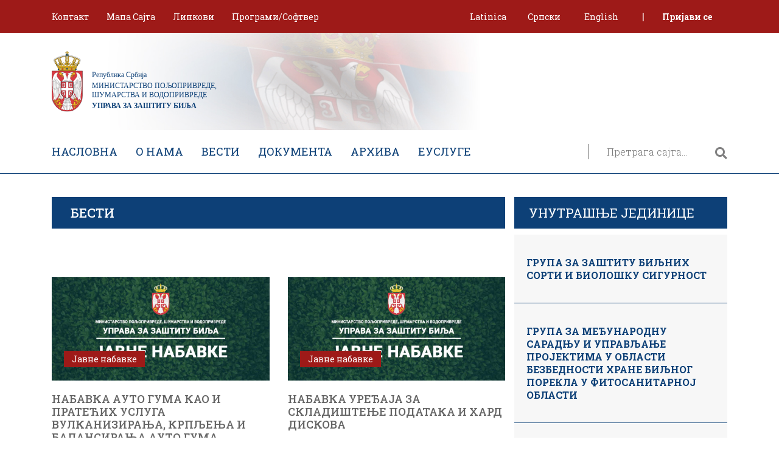

--- FILE ---
content_type: text/html; charset=UTF-8
request_url: https://uzb.minpolj.gov.rs/page/3/?option=com_customproperties&tagId=6&content_element=content&lang=en
body_size: 73087
content:
<!doctype html>
<html lang="sr-RS">
<head>
	<meta charset="UTF-8">
	<meta name="viewport" content="width=device-width, initial-scale=1">
	<link rel="profile" href="https://gmpg.org/xfn/11">
	<script async defer src="https://maps.googleapis.com/maps/api/js?key=AIzaSyBtqycONaa767C9vJzQKjdpL_BHYDmfmpk&callback=initMap&libraries=places"
            type="text/javascript"></script>
	<meta name='robots' content='index, follow, max-image-preview:large, max-snippet:-1, max-video-preview:-1' />

	<!-- This site is optimized with the Yoast SEO plugin v18.2 - https://yoast.com/wordpress/plugins/seo/ -->
	<title>Вести - Страница 3 од 41 - Упрaва за заштиту биља</title>
	<link rel="canonical" href="https://uzb.minpolj.gov.rs/vesti/" />
	<meta property="og:locale" content="sr_RS" />
	<meta property="og:type" content="article" />
	<meta property="og:title" content="Вести - Страница 3 од 41 - Упрaва за заштиту биља" />
	<meta property="og:url" content="https://uzb.minpolj.gov.rs/vesti/" />
	<meta property="og:site_name" content="Упрaва за заштиту биља" />
	<meta property="article:modified_time" content="2019-12-10T09:01:43+00:00" />
	<meta name="twitter:card" content="summary_large_image" />
	<script type="application/ld+json" class="yoast-schema-graph">{"@context":"https://schema.org","@graph":[{"@type":"WebSite","@id":"https://uzb.minpolj.gov.rs/#website","url":"https://uzb.minpolj.gov.rs/","name":"Упрaва за заштиту биља","description":"Министарство пољопривреде, шумарства и водопривреде","potentialAction":[{"@type":"SearchAction","target":{"@type":"EntryPoint","urlTemplate":"https://uzb.minpolj.gov.rs/?s={search_term_string}"},"query-input":"required name=search_term_string"}],"inLanguage":"sr-RS"},{"@type":["WebPage","CollectionPage"],"@id":"https://uzb.minpolj.gov.rs/vesti/#webpage","url":"https://uzb.minpolj.gov.rs/vesti/","name":"Вести - Страница 3 од 41 - Упрaва за заштиту биља","isPartOf":{"@id":"https://uzb.minpolj.gov.rs/#website"},"datePublished":"2019-12-03T10:30:34+00:00","dateModified":"2019-12-10T09:01:43+00:00","breadcrumb":{"@id":"https://uzb.minpolj.gov.rs/vesti/#breadcrumb"},"inLanguage":"sr-RS","potentialAction":[{"@type":"ReadAction","target":["https://uzb.minpolj.gov.rs/vesti/"]}]},{"@type":"BreadcrumbList","@id":"https://uzb.minpolj.gov.rs/vesti/#breadcrumb","itemListElement":[{"@type":"ListItem","position":1,"name":"Почетна"}]}]}</script>
	<!-- / Yoast SEO plugin. -->


<link rel='dns-prefetch' href='//stackpath.bootstrapcdn.com' />
<link rel='dns-prefetch' href='//kit.fontawesome.com' />
<link rel='dns-prefetch' href='//cdn.jsdelivr.net' />
<link rel='dns-prefetch' href='//fonts.googleapis.com' />
<link rel='dns-prefetch' href='//s.w.org' />
<link rel="alternate" type="application/rss+xml" title="Упрaва за заштиту биља &raquo; довод" href="https://uzb.minpolj.gov.rs/feed/" />
<link rel="alternate" type="application/rss+xml" title="Упрaва за заштиту биља &raquo; довод коментара" href="https://uzb.minpolj.gov.rs/comments/feed/" />
		<script type="text/javascript">
			window._wpemojiSettings = {"baseUrl":"https:\/\/s.w.org\/images\/core\/emoji\/13.1.0\/72x72\/","ext":".png","svgUrl":"https:\/\/s.w.org\/images\/core\/emoji\/13.1.0\/svg\/","svgExt":".svg","source":{"concatemoji":"https:\/\/uzb.minpolj.gov.rs\/wp-includes\/js\/wp-emoji-release.min.js?ver=5.8.2"}};
			!function(e,a,t){var n,r,o,i=a.createElement("canvas"),p=i.getContext&&i.getContext("2d");function s(e,t){var a=String.fromCharCode;p.clearRect(0,0,i.width,i.height),p.fillText(a.apply(this,e),0,0);e=i.toDataURL();return p.clearRect(0,0,i.width,i.height),p.fillText(a.apply(this,t),0,0),e===i.toDataURL()}function c(e){var t=a.createElement("script");t.src=e,t.defer=t.type="text/javascript",a.getElementsByTagName("head")[0].appendChild(t)}for(o=Array("flag","emoji"),t.supports={everything:!0,everythingExceptFlag:!0},r=0;r<o.length;r++)t.supports[o[r]]=function(e){if(!p||!p.fillText)return!1;switch(p.textBaseline="top",p.font="600 32px Arial",e){case"flag":return s([127987,65039,8205,9895,65039],[127987,65039,8203,9895,65039])?!1:!s([55356,56826,55356,56819],[55356,56826,8203,55356,56819])&&!s([55356,57332,56128,56423,56128,56418,56128,56421,56128,56430,56128,56423,56128,56447],[55356,57332,8203,56128,56423,8203,56128,56418,8203,56128,56421,8203,56128,56430,8203,56128,56423,8203,56128,56447]);case"emoji":return!s([10084,65039,8205,55357,56613],[10084,65039,8203,55357,56613])}return!1}(o[r]),t.supports.everything=t.supports.everything&&t.supports[o[r]],"flag"!==o[r]&&(t.supports.everythingExceptFlag=t.supports.everythingExceptFlag&&t.supports[o[r]]);t.supports.everythingExceptFlag=t.supports.everythingExceptFlag&&!t.supports.flag,t.DOMReady=!1,t.readyCallback=function(){t.DOMReady=!0},t.supports.everything||(n=function(){t.readyCallback()},a.addEventListener?(a.addEventListener("DOMContentLoaded",n,!1),e.addEventListener("load",n,!1)):(e.attachEvent("onload",n),a.attachEvent("onreadystatechange",function(){"complete"===a.readyState&&t.readyCallback()})),(n=t.source||{}).concatemoji?c(n.concatemoji):n.wpemoji&&n.twemoji&&(c(n.twemoji),c(n.wpemoji)))}(window,document,window._wpemojiSettings);
		</script>
		<style type="text/css">
img.wp-smiley,
img.emoji {
	display: inline !important;
	border: none !important;
	box-shadow: none !important;
	height: 1em !important;
	width: 1em !important;
	margin: 0 .07em !important;
	vertical-align: -0.1em !important;
	background: none !important;
	padding: 0 !important;
}
</style>
	<link rel='stylesheet' id='wp-block-library-css'  href='https://uzb.minpolj.gov.rs/wp-includes/css/dist/block-library/style.min.css?ver=5.8.2' type='text/css' media='all' />
<link rel='stylesheet' id='contact-form-7-css'  href='https://uzb.minpolj.gov.rs/wp-content/plugins/contact-form-7/includes/css/styles.css?ver=5.5.6' type='text/css' media='all' />
<link rel='stylesheet' id='formcraft-common-css'  href='https://uzb.minpolj.gov.rs/wp-content/plugins/formcraft3/dist/formcraft-common.css?ver=3.8.25' type='text/css' media='all' />
<link rel='stylesheet' id='formcraft-form-css'  href='https://uzb.minpolj.gov.rs/wp-content/plugins/formcraft3/dist/form.css?ver=3.8.25' type='text/css' media='all' />
<link rel='stylesheet' id='printomatic-css-css'  href='https://uzb.minpolj.gov.rs/wp-content/plugins/print-o-matic/css/style.css?ver=2.0' type='text/css' media='all' />
<style id='printomatic-css-inline-css' type='text/css'>
@media print {
.wp-block-file {
display: none;
}
}

</style>
<link rel='stylesheet' id='widgetopts-styles-css'  href='https://uzb.minpolj.gov.rs/wp-content/plugins/widget-options/assets/css/widget-options.css' type='text/css' media='all' />
<link rel='stylesheet' id='wpml-menu-item-0-css'  href='//uzb.minpolj.gov.rs/wp-content/plugins/sitepress-multilingual-cms/templates/language-switchers/menu-item/style.css?ver=1' type='text/css' media='all' />
<link rel='stylesheet' id='uzbmprs-bootstrap-css-css'  href='https://stackpath.bootstrapcdn.com/bootstrap/4.1.3/css/bootstrap.min.css?ver=5.8.2' type='text/css' media='all' />
<link rel='stylesheet' id='uzbmprs-slick-css-css'  href='//cdn.jsdelivr.net/npm/slick-carousel@1.8.1/slick/slick.css?ver=5.8.2' type='text/css' media='all' />
<link rel='stylesheet' id='uzbmprs-google-fonts-css'  href='https://fonts.googleapis.com/css?family=Roboto+Slab%3A100%2C200%2C300%2C400%2C500%2C600%2C700%2C800%2C900&#038;display=swap&#038;subset=cyrillic%2Ccyrillic-ext%2Clatin-ext&#038;ver=5.8.2' type='text/css' media='all' />
<link rel='stylesheet' id='uzbmprs-style-css'  href='https://uzb.minpolj.gov.rs/wp-content/themes/uzbmprs/style.css?ver=5.8.2' type='text/css' media='all' />
<link rel='stylesheet' id='mimetypes-link-icons-css'  href='https://uzb.minpolj.gov.rs/wp-content/plugins/mimetypes-link-icons/css/style.php?cssvars=bXRsaV9oZWlnaHQ9MTYmbXRsaV9pbWFnZV90eXBlPXBuZyZtdGxpX2xlZnRvcnJpZ2h0PWxlZnQmYWN0aXZlX3R5cGVzPWRvY3xkb2N4fHBkZnxwcHR8cHB0eHx4bHN8eGxzeHx6aXA&#038;ver=3.0' type='text/css' media='all' />
<script type='text/javascript' src='https://uzb.minpolj.gov.rs/wp-includes/js/jquery/jquery.min.js?ver=3.6.0' id='jquery-core-js'></script>
<script type='text/javascript' src='https://uzb.minpolj.gov.rs/wp-includes/js/jquery/jquery-migrate.min.js?ver=3.3.2' id='jquery-migrate-js'></script>
<script type='text/javascript' src='https://uzb.minpolj.gov.rs/wp-content/plugins/responsive-menu-pro/public/js/noscroll.js' id='responsive-menu-pro-noscroll-js'></script>
<link rel="https://api.w.org/" href="https://uzb.minpolj.gov.rs/wp-json/" /><link rel="EditURI" type="application/rsd+xml" title="RSD" href="https://uzb.minpolj.gov.rs/xmlrpc.php?rsd" />
<link rel="wlwmanifest" type="application/wlwmanifest+xml" href="https://uzb.minpolj.gov.rs/wp-includes/wlwmanifest.xml" /> 
<meta name="generator" content="WordPress 5.8.2" />
<meta name="generator" content="WPML ver:4.3.5 stt:1,49;" />
<link rel="icon" href="https://uzb.minpolj.gov.rs/wp-content/uploads/2022/01/cropped-grbSrbbb-32x32.png" sizes="32x32" />
<link rel="icon" href="https://uzb.minpolj.gov.rs/wp-content/uploads/2022/01/cropped-grbSrbbb-192x192.png" sizes="192x192" />
<link rel="apple-touch-icon" href="https://uzb.minpolj.gov.rs/wp-content/uploads/2022/01/cropped-grbSrbbb-180x180.png" />
<meta name="msapplication-TileImage" content="https://uzb.minpolj.gov.rs/wp-content/uploads/2022/01/cropped-grbSrbbb-270x270.png" />
<style>button#responsive-menu-pro-button,
#responsive-menu-pro-container {
    display: none;
    -webkit-text-size-adjust: 100%;
}

#responsive-menu-pro-container {
    z-index: 99998;
}

@media screen and (max-width:1024px) {

    #responsive-menu-pro-container {
        display: block;
        position: fixed;
        top: 0;
        bottom: 0;        padding-bottom: 5px;
        margin-bottom: -5px;
        outline: 1px solid transparent;
        overflow-y: auto;
        overflow-x: hidden;
    }

    #responsive-menu-pro-container .responsive-menu-pro-search-box {
        width: 100%;
        padding: 0 2%;
        border-radius: 2px;
        height: 50px;
        -webkit-appearance: none;
    }

    #responsive-menu-pro-container.push-left,
    #responsive-menu-pro-container.slide-left {
        transform: translateX(-100%);
        -ms-transform: translateX(-100%);
        -webkit-transform: translateX(-100%);
        -moz-transform: translateX(-100%);
    }

    .responsive-menu-pro-open #responsive-menu-pro-container.push-left,
    .responsive-menu-pro-open #responsive-menu-pro-container.slide-left {
        transform: translateX(0);
        -ms-transform: translateX(0);
        -webkit-transform: translateX(0);
        -moz-transform: translateX(0);
    }

    #responsive-menu-pro-container.push-top,
    #responsive-menu-pro-container.slide-top {
        transform: translateY(-100%);
        -ms-transform: translateY(-100%);
        -webkit-transform: translateY(-100%);
        -moz-transform: translateY(-100%);
    }

    .responsive-menu-pro-open #responsive-menu-pro-container.push-top,
    .responsive-menu-pro-open #responsive-menu-pro-container.slide-top {
        transform: translateY(0);
        -ms-transform: translateY(0);
        -webkit-transform: translateY(0);
        -moz-transform: translateY(0);
    }

    #responsive-menu-pro-container.push-right,
    #responsive-menu-pro-container.slide-right {
        transform: translateX(100%);
        -ms-transform: translateX(100%);
        -webkit-transform: translateX(100%);
        -moz-transform: translateX(100%);
    }

    .responsive-menu-pro-open #responsive-menu-pro-container.push-right,
    .responsive-menu-pro-open #responsive-menu-pro-container.slide-right {
        transform: translateX(0);
        -ms-transform: translateX(0);
        -webkit-transform: translateX(0);
        -moz-transform: translateX(0);
    }

    #responsive-menu-pro-container.push-bottom,
    #responsive-menu-pro-container.slide-bottom {
        transform: translateY(100%);
        -ms-transform: translateY(100%);
        -webkit-transform: translateY(100%);
        -moz-transform: translateY(100%);
    }

    .responsive-menu-pro-open #responsive-menu-pro-container.push-bottom,
    .responsive-menu-pro-open #responsive-menu-pro-container.slide-bottom {
        transform: translateY(0);
        -ms-transform: translateY(0);
        -webkit-transform: translateY(0);
        -moz-transform: translateY(0);
    }

    #responsive-menu-pro-container,
    #responsive-menu-pro-container:before,
    #responsive-menu-pro-container:after,
    #responsive-menu-pro-container *,
    #responsive-menu-pro-container *:before,
    #responsive-menu-pro-container *:after {
        box-sizing: border-box;
        margin: 0;
        padding: 0;
    }

    #responsive-menu-pro-container #responsive-menu-pro-search-box,
    #responsive-menu-pro-container #responsive-menu-pro-additional-content,
    #responsive-menu-pro-container #responsive-menu-pro-title {
        padding: 25px 5%;
    }

    #responsive-menu-pro-container #responsive-menu-pro,
    #responsive-menu-pro-container #responsive-menu-pro ul {
        width: 100%;
   }

    #responsive-menu-pro-container #responsive-menu-pro ul.responsive-menu-pro-submenu {
        display: none;
    }

    #responsive-menu-pro-container #responsive-menu-pro ul.responsive-menu-pro-submenu.responsive-menu-pro-submenu-open {
     display: block;
    }        #responsive-menu-pro-container #responsive-menu-pro ul.responsive-menu-pro-submenu-depth-1 a.responsive-menu-pro-item-link {
            padding-left:10%;
        }

        #responsive-menu-pro-container #responsive-menu-pro ul.responsive-menu-pro-submenu-depth-2 a.responsive-menu-pro-item-link {
            padding-left:15%;
        }

        #responsive-menu-pro-container #responsive-menu-pro ul.responsive-menu-pro-submenu-depth-3 a.responsive-menu-pro-item-link {
            padding-left:20%;
        }

        #responsive-menu-pro-container #responsive-menu-pro ul.responsive-menu-pro-submenu-depth-4 a.responsive-menu-pro-item-link {
            padding-left:25%;
        }

        #responsive-menu-pro-container #responsive-menu-pro ul.responsive-menu-pro-submenu-depth-5 a.responsive-menu-pro-item-link {
            padding-left:30%;
        }
    #responsive-menu-pro-container li.responsive-menu-pro-item {
        width: 100%;
        list-style: none;
    }

    #responsive-menu-pro-container li.responsive-menu-pro-item a {
        width: 100%;
        display: block;
        text-decoration: none;
        padding: 05%;
        position: relative;
    }

    #responsive-menu-pro-container li.responsive-menu-pro-item a .glyphicon,
    #responsive-menu-pro-container li.responsive-menu-pro-item a .fab,
    #responsive-menu-pro-container li.responsive-menu-pro-item a .fas {
        margin-right: 15px;
    }

    #responsive-menu-pro-container li.responsive-menu-pro-item a .responsive-menu-pro-subarrow {
        position: absolute;
        top: 0;
        bottom: 0;
        text-align: center;
        overflow: hidden;
    }

    #responsive-menu-pro-container li.responsive-menu-pro-item a .responsive-menu-pro-subarrow .glyphicon,
    #responsive-menu-pro-container li.responsive-menu-pro-item a .responsive-menu-pro-subarrow .fab,
    #responsive-menu-pro-container li.responsive-menu-pro-item a .responsive-menu-pro-subarrow .fas {
        margin-right: 0;
    }

    button#responsive-menu-pro-button .responsive-menu-pro-button-icon-inactive {
        display: none;
    }

    button#responsive-menu-pro-button {
        z-index: 99999;
        display: none;
        overflow: hidden;
        outline: none;
    }

    button#responsive-menu-pro-button img {
        max-width: 100%;
    }

    .responsive-menu-pro-label {
        display: inline-block;
        font-weight: 600;
        margin: 0 5px;
        vertical-align: middle;
    }

    .responsive-menu-pro-accessible {
        display: inline-block;
    }

    .responsive-menu-pro-accessible .responsive-menu-pro-box {
        display: inline-block;
        vertical-align: middle;
    }

    .responsive-menu-pro-label.responsive-menu-pro-label-top,
    .responsive-menu-pro-label.responsive-menu-pro-label-bottom {
        display: block;
        margin: 0 auto;
    }

    button#responsive-menu-pro-button {
        padding: 0 0;
        display: inline-block;
        cursor: pointer;
        transition-property: opacity, filter;
        transition-duration: 0.15s;
        transition-timing-function: linear;
        font: inherit;
        color: inherit;
        text-transform: none;
        background-color: transparent;
        border: 0;
        margin: 0;
    }

    .responsive-menu-pro-box {
        width:30px;
        height:24px;
        display: inline-block;
        position: relative;
    }

    .responsive-menu-pro-inner {
        display: block;
        top: 50%;
        margin-top:-2px;
    }

    .responsive-menu-pro-inner,
    .responsive-menu-pro-inner::before,
    .responsive-menu-pro-inner::after {
        width:30px;
        height:4px;
        background-color:#ffffff;
        border-radius: 4px;
        position: absolute;
        transition-property: transform;
        transition-duration: 0.15s;
        transition-timing-function: ease;
    }

    .responsive-menu-pro-open .responsive-menu-pro-inner,
    .responsive-menu-pro-open .responsive-menu-pro-inner::before,
    .responsive-menu-pro-open .responsive-menu-pro-inner::after {
        background-color:#ffffff;
    }

    button#responsive-menu-pro-button:hover .responsive-menu-pro-inner,
    button#responsive-menu-pro-button:hover .responsive-menu-pro-inner::before,
    button#responsive-menu-pro-button:hover .responsive-menu-pro-inner::after,
    button#responsive-menu-pro-button:hover .responsive-menu-pro-open .responsive-menu-pro-inner,
    button#responsive-menu-pro-button:hover .responsive-menu-pro-open .responsive-menu-pro-inner::before,
    button#responsive-menu-pro-button:hover .responsive-menu-pro-open .responsive-menu-pro-inner::after,
    button#responsive-menu-pro-button:focus .responsive-menu-pro-inner,
    button#responsive-menu-pro-button:focus .responsive-menu-pro-inner::before,
    button#responsive-menu-pro-button:focus .responsive-menu-pro-inner::after,
    button#responsive-menu-pro-button:focus .responsive-menu-pro-open .responsive-menu-pro-inner,
    button#responsive-menu-pro-button:focus .responsive-menu-pro-open .responsive-menu-pro-inner::before,
    button#responsive-menu-pro-button:focus .responsive-menu-pro-open .responsive-menu-pro-inner::after {
        background-color:#ffffff;
    }

    .responsive-menu-pro-inner::before,
    .responsive-menu-pro-inner::after {
        content: "";
        display: block;
    }

    .responsive-menu-pro-inner::before {
        top:-10px;
    }

    .responsive-menu-pro-inner::after {
        bottom:-10px;
    }.responsive-menu-pro-3dx .responsive-menu-pro-box {
    perspective:60px;
}

.responsive-menu-pro-3dx .responsive-menu-pro-inner {
    transition: transform 0.2s cubic-bezier(0.645, 0.045, 0.355, 1),
                background-color 0s 0.1s cubic-bezier(0.645, 0.045, 0.355, 1);
}

.responsive-menu-pro-3dx .responsive-menu-pro-inner::before,
.responsive-menu-pro-3dx .responsive-menu-pro-inner::after {
     transition: transform 0s 0.1s cubic-bezier(0.645, 0.045, 0.355, 1);
}

button#responsive-menu-pro-button.responsive-menu-pro-3dx.is-active:hover .responsive-menu-pro-inner,
.responsive-menu-pro-3dx.is-active .responsive-menu-pro-inner {
    background-color: transparent;
    transform: rotateY(180deg);
}

.responsive-menu-pro-3dx.is-active .responsive-menu-pro-inner::before {
     transform: translate3d(0,10px, 0) rotate(45deg);
}

.responsive-menu-pro-3dx.is-active .responsive-menu-pro-inner::after {
     transform: translate3d(0,-10px, 0) rotate(-45deg);
}
    button#responsive-menu-pro-button {
        width:45px;
        height:45px;
        position:relative;
        top:10px;right:0%;
        display: inline-block;
        transition: transform0.5s, background-color0.5s;           background:rgba(13, 64, 119, 1);    }        .responsive-menu-pro-open button#responsive-menu-pro-button:hover,
        .responsive-menu-pro-open button#responsive-menu-pro-button:focus,
        button#responsive-menu-pro-button:hover,
        button#responsive-menu-pro-button:focus {
            background:rgba(13, 64, 119, 1);
         }        .responsive-menu-pro-open button#responsive-menu-pro-button {
            background:rgba(13, 64, 119, 1);
         }
    button#responsive-menu-pro-button .responsive-menu-pro-box {
        color:#ffffff;
    }

    .responsive-menu-pro-open button#responsive-menu-pro-button .responsive-menu-pro-box {
        color:#ffffff;
    }

    .responsive-menu-pro-label {
        color:#ffffff;
        font-size:14px;
        line-height:13px;    }

    .responsive-menu-pro-label .responsive-menu-pro-button-text-open {
        display: none;
    }        html.responsive-menu-pro-open {
            cursor: pointer;
        }

        html.responsive-menu-pro-open #responsive-menu-pro-container {
            cursor: initial;
        }
    .responsive-menu-pro-fade-top #responsive-menu-pro-container,
    .responsive-menu-pro-fade-left #responsive-menu-pro-container,
    .responsive-menu-pro-fade-right #responsive-menu-pro-container,
    .responsive-menu-pro-fade-bottom #responsive-menu-pro-container {
        display: none;
    }
    #responsive-menu-pro-container {
        width:75%;left: 0;            background:rgba(255, 255, 255, 1);        transition: transform0.5s;
        text-align:left;            font-family:'Roboto Slab';    }

    #responsive-menu-pro-container #responsive-menu-pro-wrapper {
        background:rgba(255, 255, 255, 1);
    }

    #responsive-menu-pro-container #responsive-menu-pro-additional-content {
        color:#ffffff;
    }

    #responsive-menu-pro-container .responsive-menu-pro-search-box {
        background:#ffffff;
        border: 2px solidrgba(218, 218, 218, 1);
        color:rgba(51, 51, 51, 1);
    }

    #responsive-menu-pro-container .responsive-menu-pro-search-box:-ms-input-placeholder {
        color:#c7c7cd;
    }

    #responsive-menu-pro-container .responsive-menu-pro-search-box::-webkit-input-placeholder {
        color:#c7c7cd;
    }

    #responsive-menu-pro-container .responsive-menu-pro-search-box:-moz-placeholder {
        color:#c7c7cd;
        opacity: 1;
    }

    #responsive-menu-pro-container .responsive-menu-pro-search-box::-moz-placeholder {
        color:#c7c7cd;
        opacity: 1;
    }

    #responsive-menu-pro-container .responsive-menu-pro-item-link,
    #responsive-menu-pro-container #responsive-menu-pro-title,
    #responsive-menu-pro-container .responsive-menu-pro-subarrow {
        transition: background-color0.5s,
                    border-color0.5s,
                    color0.5s;
    }

    #responsive-menu-pro-container #responsive-menu-pro-title {
        background-color:#212121;
        color:#ffffff;
        font-size:13px;
        text-align:left;
    }

    #responsive-menu-pro-container #responsive-menu-pro-title a {
        color:#ffffff;
        font-size:13px;
        text-decoration: none;
    }

    #responsive-menu-pro-container #responsive-menu-pro-title a:hover {
        color:#ffffff;
    }

    #responsive-menu-pro-container #responsive-menu-pro-title:hover {
        background-color:#212121;
        color:#ffffff;
    }

    #responsive-menu-pro-container #responsive-menu-pro-title:hover a {
        color:#ffffff;
    }

    #responsive-menu-pro-container #responsive-menu-pro-title #responsive-menu-pro-title-image {
        display: inline-block;
        vertical-align: middle;
        max-width: 100%;
        margin-bottom: 15px;
    }

    #responsive-menu-pro-container #responsive-menu-pro-title #responsive-menu-pro-title-image img {        max-width: 100%;
    }
    #responsive-menu-pro-container #responsive-menu-pro > li.responsive-menu-pro-item:first-child > a {
        border-top:0px solid#212121;
    }

    #responsive-menu-pro-container #responsive-menu-pro li.responsive-menu-pro-item .responsive-menu-pro-item-link {
        font-size:15px;
    }

    #responsive-menu-pro-container #responsive-menu-pro li.responsive-menu-pro-item a {
        line-height:40px;
        border-bottom:0px solid#212121;
        color:rgba(13, 64, 119, 1);
        background-color:rgba(255, 255, 255, 1);            height:40px;    }

    #responsive-menu-pro-container #responsive-menu-pro li.responsive-menu-pro-item a:hover {
        color:rgba(158, 26, 24, 1);
        background-color:rgba(232, 229, 229, 1);
        border-color:#212121;
    }

    #responsive-menu-pro-container #responsive-menu-pro li.responsive-menu-pro-item a:hover .responsive-menu-pro-subarrow {
        color:#ffffff;
        border-color:rgba(158, 26, 24, 1);
        background-color:rgba(158, 26, 24, 1);
    }

    #responsive-menu-pro-container #responsive-menu-pro li.responsive-menu-pro-item a:hover .responsive-menu-pro-subarrow.responsive-menu-pro-subarrow-active {
        color:#ffffff;
        border-color:rgba(13, 64, 119, 1);
        background-color:rgba(13, 64, 119, 1);
    }

    #responsive-menu-pro-container #responsive-menu-pro li.responsive-menu-pro-item a .responsive-menu-pro-subarrow {right: 0;
        height:39px;
        line-height:39px;
        width:40px;
        color:#ffffff;
        border-left:0px solidrgba(13, 64, 119, 1);
        background-color:rgba(13, 64, 119, 1);
    }

    #responsive-menu-pro-container #responsive-menu-pro li.responsive-menu-pro-item a .responsive-menu-pro-subarrow.responsive-menu-pro-subarrow-active {
        color:#ffffff;
        border-color:rgba(158, 26, 24, 1);
        background-color:rgba(158, 26, 24, 1);
    }

    #responsive-menu-pro-container #responsive-menu-pro li.responsive-menu-pro-item a .responsive-menu-pro-subarrow.responsive-menu-pro-subarrow-active:hover {
        color:#ffffff;
        border-color:rgba(13, 64, 119, 1);
        background-color:rgba(13, 64, 119, 1);
    }

    #responsive-menu-pro-container #responsive-menu-pro li.responsive-menu-pro-item a .responsive-menu-pro-subarrow:hover {
        color:#ffffff;
        border-color:rgba(158, 26, 24, 1);
        background-color:rgba(158, 26, 24, 1);
    }

    #responsive-menu-pro-container #responsive-menu-pro li.responsive-menu-pro-item.responsive-menu-pro-current-item > .responsive-menu-pro-item-link {
        background-color:rgba(232, 229, 229, 1);
        color:rgba(158, 26, 24, 1);
        border-color:#212121;
    }

    #responsive-menu-pro-container #responsive-menu-pro li.responsive-menu-pro-item.responsive-menu-pro-current-item > .responsive-menu-pro-item-link:hover {
        background-color:rgba(255, 255, 255, 1);
        color:rgba(13, 64, 119, 1);
        border-color:#3f3f3f;
    }        #responsive-menu-pro-container #responsive-menu-pro ul.responsive-menu-pro-submenu li.responsive-menu-pro-item .responsive-menu-pro-item-link {            font-size:13px;
        }

        #responsive-menu-pro-container #responsive-menu-pro ul.responsive-menu-pro-submenu li.responsive-menu-pro-item a {                height:40px;            line-height:40px;
            border-bottom:0px solid#212121;
            color:rgba(255, 255, 255, 1);
            background-color:rgba(13, 64, 119, 1);
        }

        #responsive-menu-pro-container #responsive-menu-pro ul.responsive-menu-pro-submenu li.responsive-menu-pro-item a:hover {
            color:#ffffff;
            background-color:rgba(158, 26, 24, 1);
            border-color:#212121;
        }

        #responsive-menu-pro-container #responsive-menu-pro ul.responsive-menu-pro-submenu li.responsive-menu-pro-item a:hover .responsive-menu-pro-subarrow {
            color:#ffffff;
            border-color:rgba(158, 26, 24, 1);
            background-color:rgba(158, 26, 24, 1);
        }

        #responsive-menu-pro-container #responsive-menu-pro ul.responsive-menu-pro-submenu li.responsive-menu-pro-item a:hover .responsive-menu-pro-subarrow.responsive-menu-pro-subarrow-active {
            color:#ffffff;
            border-color:rgba(13, 64, 119, 1);
            background-color:rgba(13, 64, 119, 1);
        }

        #responsive-menu-pro-container #responsive-menu-pro ul.responsive-menu-pro-submenu li.responsive-menu-pro-item a .responsive-menu-pro-subarrow {right: 0;
            height:39px;
            line-height:39px;
            width:40px;
            color:#ffffff;
            border-left:0px solidrgba(13, 64, 119, 1);
            background-color:rgba(13, 64, 119, 1);
        }

        #responsive-menu-pro-container #responsive-menu-pro ul.responsive-menu-pro-submenu li.responsive-menu-pro-item a .responsive-menu-pro-subarrow.responsive-menu-pro-subarrow-active {
            color:#ffffff;
            border-color:rgba(158, 26, 24, 1);
            background-color:rgba(158, 26, 24, 1);
        }

        #responsive-menu-pro-container #responsive-menu-pro ul.responsive-menu-pro-submenu li.responsive-menu-pro-item a .responsive-menu-pro-subarrow.responsive-menu-pro-subarrow-active:hover {
            color:#ffffff;
            border-color:rgba(13, 64, 119, 1);
            background-color:rgba(13, 64, 119, 1);
        }

        #responsive-menu-pro-container #responsive-menu-pro ul.responsive-menu-pro-submenu li.responsive-menu-pro-item a .responsive-menu-pro-subarrow:hover {
            color:#ffffff;
            border-color:rgba(158, 26, 24, 1);
            background-color:rgba(158, 26, 24, 1);
        }

        #responsive-menu-pro-container #responsive-menu-pro ul.responsive-menu-pro-submenu li.responsive-menu-pro-item.responsive-menu-pro-current-item > .responsive-menu-pro-item-link {
            background-color:rgba(158, 26, 24, 1);
            color:#ffffff;
            border-color:#212121;
        }

        #responsive-menu-pro-container #responsive-menu-pro ul.responsive-menu-pro-submenu li.responsive-menu-pro-item.responsive-menu-pro-current-item > .responsive-menu-pro-item-link:hover {
            background-color:rgba(13, 64, 119, 1);
            color:#ffffff;
            border-color:#3f3f3f;
        }.navsearch {
            display: none !important;
        }
}</style><script>jQuery(document).ready(function($) {

    var ResponsiveMenuPro = {
        trigger: '#responsive-menu-pro-button',
        animationSpeed:500,
        breakpoint:1024,        isOpen: false,
        activeClass: 'is-active',
        container: '#responsive-menu-pro-container',
        openClass: 'responsive-menu-pro-open',
        activeArrow: '▲',
        inactiveArrow: '▼',
        wrapper: '#responsive-menu-pro-wrapper',
        linkElement: '.responsive-menu-pro-item-link',
        subMenuTransitionTime:200,
        originalHeight: '',
        openMenu: function() {
            $(this.trigger).addClass(this.activeClass);
            $('html').addClass(this.openClass);
            $('.responsive-menu-pro-button-icon-active').hide();
            $('.responsive-menu-pro-button-icon-inactive').show();                this.setWrapperTranslate();
            this.isOpen = true;
        },
        closeMenu: function() {
            $(this.trigger).removeClass(this.activeClass);
            $('html').removeClass(this.openClass);
            $('.responsive-menu-pro-button-icon-inactive').hide();
            $('.responsive-menu-pro-button-icon-active').show();                this.clearWrapperTranslate();
            $("#responsive-menu-pro > li").removeAttr('style');
            this.isOpen = false;
        },        triggerMenu: function() {
            this.isOpen ? this.closeMenu() : this.openMenu();
        },
        triggerSubArrow: function(subarrow) {
            var sub_menu = $(subarrow).parent().siblings('.responsive-menu-pro-submenu');
            var self = this;
                if(sub_menu.hasClass('responsive-menu-pro-submenu-open')) {
                    sub_menu.slideUp(self.subMenuTransitionTime, 'linear',function() {
                        $(this).css('display', '');
                    }).removeClass('responsive-menu-pro-submenu-open');
                    $(subarrow).html(this.inactiveArrow);
                    $(subarrow).removeClass('responsive-menu-pro-subarrow-active');
                } else {
                    sub_menu.slideDown(self.subMenuTransitionTime, 'linear').addClass('responsive-menu-pro-submenu-open');
                    $(subarrow).html(this.activeArrow);
                    $(subarrow).addClass('responsive-menu-pro-subarrow-active');
                }
        },
        menuHeight: function() {
            return $(this.container).height();
        },
        menuWidth: function() {
            return $(this.container).width();
        },
        wrapperHeight: function() {
            return $(this.wrapper).height();
        },            setWrapperTranslate: function() {
                switch('left') {
                    case 'left':
                        translate = 'translateX(' + this.menuWidth() + 'px)'; break;
                    case 'right':
                        translate = 'translateX(-' + this.menuWidth() + 'px)'; break;
                    case 'top':
                        translate = 'translateY(' + this.wrapperHeight() + 'px)'; break;
                    case 'bottom':
                        translate = 'translateY(-' + this.menuHeight() + 'px)'; break;
                }            },
            clearWrapperTranslate: function() {
                var self = this;            },
        init: function() {

            var self = this;
            $(this.trigger).on('click', function(e){
                e.stopPropagation();
                self.triggerMenu();
            });

            $(this.trigger).mouseup(function(){
                $(self.trigger).blur();
            });

            $('.responsive-menu-pro-subarrow').on('click', function(e) {
                e.preventDefault();
                e.stopPropagation();
                self.triggerSubArrow(this);
            });

            $(window).resize(function() {
                if($(window).width() >= self.breakpoint) {
                    if(self.isOpen){
                        self.closeMenu();
                    }
                    $('#responsive-menu-pro, .responsive-menu-pro-submenu').removeAttr('style');
                } else {                        if($('.responsive-menu-pro-open').length > 0){
                            self.setWrapperTranslate();
                        }                }
            });                $(this.linkElement).on('click', function(e) {
                    if($(window).width() < self.breakpoint) {

                        e.preventDefault();
                        old_href = $(this).attr('href');
                        old_target = typeof $(this).attr('target') == 'undefined' ? '_self' : $(this).attr('target');

                        if(self.isOpen) {
                            if($(e.target).closest('.responsive-menu-pro-subarrow').length) {
                                return;
                            }
                            if(typeof old_href != 'undefined') {
                                self.closeMenu();
                                setTimeout(function() {
                                    window.open(old_href, old_target);
                                }, self.animationSpeed);
                            }
                        }
                    }
                });                $(document).on('click', 'body', function (e) {
                    if($(window).width() < self.breakpoint) {
                        if(self.isOpen) {
                            if (
                                $(e.target).closest('#responsive-menu-pro-container').length ||
                                $(e.target).closest('#responsive-menu-pro-button').length
                            ) {
                                return;
                            }
                        }
                        self.closeMenu();
                    }
                });
        }
    };
    ResponsiveMenuPro.init();
});</script>	<!-- Global site tag (gtag.js) - Google Analytics -->
<script async src="https://www.googletagmanager.com/gtag/js?id=G-MK9ZQKRNGZ"></script>
<script>
  window.dataLayer = window.dataLayer || [];
  function gtag(){dataLayer.push(arguments);}
  gtag('js', new Date());

  gtag('config', 'G-MK9ZQKRNGZ');
</script>
</head>

<body data-rsssl=1 class="blog paged paged-3 locale-sr-rs hfeed responsive-menu-pro-slide-left">
<div id="page" class="site">
	<a class="skip-link screen-reader-text" href="#content">Skip to content</a>

	<header id="masthead" class="site-header">
		<div class="topbar">
			<div class="container">
				<div class="row">
					<div class="col-lg-6 d-none d-md-block top-navigation">
						<div class="menu-top-meni-container"><ul id="top-menu" class="menu"><li id="menu-item-194" class="menu-item menu-item-type-post_type menu-item-object-page menu-item-194"><a href="https://uzb.minpolj.gov.rs/kontakt/">Контакт</a></li>
<li id="menu-item-195" class="menu-item menu-item-type-post_type menu-item-object-page menu-item-195"><a href="https://uzb.minpolj.gov.rs/mapa-sajta/">Мапа Сајта</a></li>
<li id="menu-item-193" class="menu-item menu-item-type-post_type menu-item-object-page menu-item-193"><a href="https://uzb.minpolj.gov.rs/linkovi/">Линкови</a></li>
<li id="menu-item-3685" class="menu-item menu-item-type-post_type menu-item-object-page menu-item-3685"><a href="https://uzb.minpolj.gov.rs/programi/">Програми/Софтвер</a></li>
</ul></div>					</div>
					<div class="col-lg-6 col-12 switcherlogin">
						<div class="menu-jezici-container"><ul id="lang-menu" class="menu"><li><a href='?pismo=lat'>Latinica</a></li><li id="menu-item-wpml-ls-39-sr" class="menu-item wpml-ls-slot-39 wpml-ls-item wpml-ls-item-sr wpml-ls-current-language wpml-ls-menu-item wpml-ls-first-item menu-item-type-wpml_ls_menu_item menu-item-object-wpml_ls_menu_item menu-item-wpml-ls-39-sr"><a title="Српски" href="https://uzb.minpolj.gov.rs"><span class="wpml-ls-native" lang="sr">Српски</span></a></li>
<li id="menu-item-wpml-ls-39-en" class="menu-item wpml-ls-slot-39 wpml-ls-item wpml-ls-item-en wpml-ls-menu-item wpml-ls-last-item menu-item-type-wpml_ls_menu_item menu-item-object-wpml_ls_menu_item menu-item-wpml-ls-39-en"><a title="English" href="https://uzb.minpolj.gov.rs/en/"><span class="wpml-ls-native" lang="en">English</span></a></li>
</ul></div>						<span class="sep">|</span>
						<a class="prijava" href="/wp-login.php">Пријави се</a>
					</div>					
				</div>
			</div>
		</div>
		<div class="mainhead">
			<div class="container" style="background-image:url(https://uzb.minpolj.gov.rs/wp-content/uploads/2019/12/header-poz.jpg);">
				<div class="row">
					<div class="col-lg-6 col-6">
						 
						<a href="/"><img src="https://uzb.minpolj.gov.rs/wp-content/uploads/2019/12/logo_c.svg" alt="Uprava za zaštitu bilja"></a>
					</div>
					<div class="col-6 d-lg-none d-block menu">
						
<button id="responsive-menu-pro-button"
        class="responsive-menu-pro-button responsive-menu-pro-3dx responsive-menu-pro-accessible"
        type="button"
        aria-label="Menu">
    <span class="responsive-menu-pro-box"><span class="responsive-menu-pro-inner"></span>
    </span></button><div id="responsive-menu-pro-container" class="slide-left">
    <div id="responsive-menu-pro-wrapper"><ul id="responsive-menu-pro" class=""><li id="responsive-menu-pro-item-263" class=" menu-item menu-item-type-post_type menu-item-object-page menu-item-home responsive-menu-pro-item responsive-menu-pro-desktop-menu-col-auto"><a href="https://uzb.minpolj.gov.rs/" class="responsive-menu-pro-item-link">Насловна</a></li><li id="responsive-menu-pro-item-257" class=" menu-item menu-item-type-post_type menu-item-object-page menu-item-has-children responsive-menu-pro-item responsive-menu-pro-item-has-children responsive-menu-pro-desktop-menu-col-auto"><a href="https://uzb.minpolj.gov.rs/o-nama/" class="responsive-menu-pro-item-link">О Нама<div class="responsive-menu-pro-subarrow">▼</div></a><ul data-depth='2' class='responsive-menu-pro-submenu responsive-menu-pro-submenu-depth-1'><li id="responsive-menu-pro-item-2415" class=" menu-item menu-item-type-post_type menu-item-object-page responsive-menu-pro-item"><a href="https://uzb.minpolj.gov.rs/organizaciona-struktura/" class="responsive-menu-pro-item-link">Организациона структура</a></li></ul></li><li id="responsive-menu-pro-item-264" class=" menu-item menu-item-type-post_type menu-item-object-page current_page_parent responsive-menu-pro-item responsive-menu-pro-desktop-menu-col-auto"><a href="https://uzb.minpolj.gov.rs/vesti/" class="responsive-menu-pro-item-link">Вести</a></li><li id="responsive-menu-pro-item-2410" class=" menu-item menu-item-type-custom menu-item-object-custom responsive-menu-pro-item responsive-menu-pro-desktop-menu-col-auto"><a href="/dokument" class="responsive-menu-pro-item-link">Документа</a></li><li id="responsive-menu-pro-item-256" class=" menu-item menu-item-type-post_type menu-item-object-page responsive-menu-pro-item responsive-menu-pro-desktop-menu-col-auto"><a href="https://uzb.minpolj.gov.rs/arhiva/" class="responsive-menu-pro-item-link">Архива</a></li><li id="responsive-menu-pro-item-262" class=" menu-item menu-item-type-post_type menu-item-object-page responsive-menu-pro-item responsive-menu-pro-desktop-menu-col-auto"><a href="https://uzb.minpolj.gov.rs/kontakt/" class="responsive-menu-pro-item-link">Контакт</a></li><li id="responsive-menu-pro-item-259" class=" menu-item menu-item-type-post_type menu-item-object-page responsive-menu-pro-item responsive-menu-pro-desktop-menu-col-auto"><a href="https://uzb.minpolj.gov.rs/linkovi/" class="responsive-menu-pro-item-link">Линкови</a></li><li id="responsive-menu-pro-item-260" class=" menu-item menu-item-type-post_type menu-item-object-page responsive-menu-pro-item responsive-menu-pro-desktop-menu-col-auto"><a href="https://uzb.minpolj.gov.rs/cesta-pitanja/" class="responsive-menu-pro-item-link">Честа питања</a></li><li id="responsive-menu-pro-item-261" class=" menu-item menu-item-type-post_type menu-item-object-page responsive-menu-pro-item responsive-menu-pro-desktop-menu-col-auto"><a href="https://uzb.minpolj.gov.rs/mapa-sajta/" class="responsive-menu-pro-item-link">Мапа Сајта</a></li></ul><div id="responsive-menu-pro-search-box">
    <form action="https://uzb.minpolj.gov.rs" class="responsive-menu-pro-search-form" role="search">
        <input type="search" name="s" title="Search"
               placeholder="Pretraga sajta..."
               class="responsive-menu-pro-search-box">
    </form>
</div><div id="responsive-menu-pro-additional-content"></div>    </div>
</div>					</div>
				</div>
			</div>
		</div>
		<div class="navsearch">
			<div class="container">
				<div class="row">
					<div class="col-lg-8 main-navigation">
						<div class="menu-glavni-meni-container"><ul id="primary-menu" class="menu"><li id="menu-item-199" class="menu-item menu-item-type-post_type menu-item-object-page menu-item-home menu-item-199"><a href="https://uzb.minpolj.gov.rs/">Насловна</a></li>
<li id="menu-item-200" class="menu-item menu-item-type-post_type menu-item-object-page menu-item-has-children menu-item-200"><a href="https://uzb.minpolj.gov.rs/o-nama/">О Нама</a>
<ul class="sub-menu">
	<li id="menu-item-2401" class="menu-item menu-item-type-post_type menu-item-object-page menu-item-2401"><a href="https://uzb.minpolj.gov.rs/organizaciona-struktura/odeljenje-za-zdravlje-bilja/">Одељење за здравље биља и биљни карантин</a></li>
	<li id="menu-item-2397" class="menu-item menu-item-type-post_type menu-item-object-page menu-item-2397"><a href="https://uzb.minpolj.gov.rs/organizaciona-struktura/odsek-za-sredstva-za-zastitu-ishranu-bilja/">Одсек за средства за заштиту и исхрану биља</a></li>
	<li id="menu-item-2398" class="menu-item menu-item-type-post_type menu-item-object-page menu-item-2398"><a href="https://uzb.minpolj.gov.rs/organizaciona-struktura/grupa-za-seme-sadni-materijal/">Група за сертификацију семена и садног материјала</a></li>
	<li id="menu-item-2650" class="menu-item menu-item-type-custom menu-item-object-custom menu-item-2650"><a href="http://www.sorte.minpolj.gov.rs/">Одсек за признавање сорти</a></li>
	<li id="menu-item-2400" class="menu-item menu-item-type-post_type menu-item-object-page menu-item-2400"><a href="https://uzb.minpolj.gov.rs/organizaciona-struktura/odsek-za-pravne-opste-i-finansijske/">Одсек за правне, опште и финансијске послове</a></li>
	<li id="menu-item-2403" class="menu-item menu-item-type-post_type menu-item-object-page menu-item-2403"><a href="https://uzb.minpolj.gov.rs/organizaciona-struktura/grupa-za-medjunarodnu-saradnju-i-upravlj/">Група за међународну сарадњу и управљање пројектима у области безбедности хране биљног порекла у фитосанитарној области</a></li>
	<li id="menu-item-2405" class="menu-item menu-item-type-post_type menu-item-object-page menu-item-2405"><a href="https://uzb.minpolj.gov.rs/organizaciona-struktura/fitosanitarna-inspekcija/">Одељење Фитосанитарне инспекције</a></li>
	<li id="menu-item-2402" class="menu-item menu-item-type-post_type menu-item-object-page menu-item-2402"><a href="https://uzb.minpolj.gov.rs/organizaciona-struktura/odeljenje-granicne-fitosanitarne/">Одељење граничне фитосанитарне инспекције</a></li>
	<li id="menu-item-2404" class="menu-item menu-item-type-post_type menu-item-object-page menu-item-2404"><a href="https://uzb.minpolj.gov.rs/organizaciona-struktura/grupa-za-zastitu-biljnih-sorti-i-biolosku-sigurnost/">Група за заштиту биљних сорти и биолошку сигурност</a></li>
</ul>
</li>
<li id="menu-item-198" class="menu-item menu-item-type-post_type menu-item-object-page current_page_parent menu-item-198"><a href="https://uzb.minpolj.gov.rs/vesti/">Вести</a></li>
<li id="menu-item-2406" class="menu-item menu-item-type-custom menu-item-object-custom menu-item-2406"><a href="/dokument">Документа</a></li>
<li id="menu-item-197" class="menu-item menu-item-type-post_type menu-item-object-page menu-item-197"><a href="https://uzb.minpolj.gov.rs/arhiva/">Архива</a></li>
<li id="menu-item-2641" class="menu-item menu-item-type-custom menu-item-object-custom menu-item-2641"><a href="https://euprava.gov.rs/institucije/1493">еУслуге</a></li>
</ul></div>					</div>
					<div class="col-lg-4 search">
						<form class="search-form" method="GET">
							<input type="text" name="s" placeholder="Претрага сајта...">
							<button type="submit"><i class="fas fa-search"></i></button>
						</form>
					</div>
				</div>
			</div>
		</div>
	</header><!-- #masthead -->

	<div id="content" class="site-content">

	<div id="primary" class="content-area arhiva">
		<div class="container">
			<div class="row">	
				<div class="col-lg-8 page-header">
					<div class="row">
						<div class="col-lg-12 intro">
							<h1 class="page-title">
								Бести							</h1>
									    				<!--<form class="filter" action="" method="POST">		
	    						<div class="form-row row">
	    							<div class="col-lg-4 pretr">
										<span class="align-text-bottom">
		    							Претраживање		    							</span>
	    							</div>

			    					<div class="col-lg-8">
			    					<label for="jedinica">Унутрашња јединица</label>
									<select name="unutrasnje_jedinice" id="jedinica">
										<option value="">Одаберите унутрашњу јединицу</option>
											
										<option value="grupa-za-zastitu-biljnih-sorti">Група за заштиту биљних сорти и биолошку сигурност</option>
											
										<option value="grupa-za-medunarodnu-saradnju">Група за међународну сарадњу и управљање пројектима у области безбедности хране биљног порекла у фитосанитарној области</option>
											
										<option value="grupa-za-seme-i-sadni-materijal">Група за сертификацију семена и садног материјала</option>
											
										<option value="odeljenje-granicne-fitosanitarne-inspekcije">Одељење граничне фитосанитарне инспекције</option>
											
										<option value="odeljenje-za-zdravlje-bilja-i-biljni-karantin">Одељење за здравље биља и биљни карантин</option>
											
										<option value="odeljenje-fitosanitarne-inspekcije">Одељење фитосанитарне инспекције</option>
											
										<option value="odsek-za-pravne-opste-i-finansijske">Одсек за правне, опште и финансијске послове</option>
											
										<option value="odsek-za-priznavanje-sorti">Одсек за признавање сорти</option>
											
										<option value="odsek-za-sredstva-za-zastitu-i-ishranu">Одсек за средства за заштиту и исхрану биља</option>
																			</select>
									</div>
									<div class="col">
									<label for="redoslijed">Редослед</label>
									<select name="redoslijed" id="redoslijed">
										<option value="novo">Најновије прво</option>
										<option value="staro">Најстарије прво</option>
										<option value="a">А до З</option>
										<option value="z">З до А</option>
									</select>
									</div>
								</div>
							</form>-->
						</div>
								
						<div class="col-lg-12 main-content">
							<div class="row">					
														<div class="article col-lg-6">
								<div class="image">
																		<a href="https://uzb.minpolj.gov.rs/nabavka-auto-guma-kao-i-pratecih-usluga-vulkaniziranja-krpljenja-i-balansiranja-auto-guma-2/">
									<img src="https://uzb.minpolj.gov.rs/wp-content/uploads/2019/11/javne-nabavke-minpolj2.jpg" alt="НАБАВКА АУТО ГУМА КАО И ПРАТЕЋИХ УСЛУГА ВУЛКАНИЗИРАЊА, КРПЉЕЊА И БАЛАНСИРАЊА АУТО ГУМА">
									</a>
																		<h5 >Јавне набавке</h5>
								</div>
								<a href="https://uzb.minpolj.gov.rs/nabavka-auto-guma-kao-i-pratecih-usluga-vulkaniziranja-krpljenja-i-balansiranja-auto-guma-2/"><h2>НАБАВКА АУТО ГУМА КАО И ПРАТЕЋИХ УСЛУГА ВУЛКАНИЗИРАЊА, КРПЉЕЊА И БАЛАНСИРАЊА АУТО ГУМА</h2></a>
								<p>Управа за заштиту биља Министарства пољопривреде, шумарства и водопривреде спроводи поступак набавке набавка ауто гума као и пратећих услуга вулканизирања,&hellip;</p>
							</div>
														<div class="article col-lg-6">
								<div class="image">
																		<a href="https://uzb.minpolj.gov.rs/nabavka-uredjaja-za-skladistenje-podataka-i-hard-diskova/">
									<img src="https://uzb.minpolj.gov.rs/wp-content/uploads/2019/11/javne-nabavke-minpolj2.jpg" alt="НАБАВКА УРЕЂАЈА ЗА СКЛАДИШТЕЊЕ ПОДАТАКА И ХАРД ДИСКОВА">
									</a>
																		<h5 >Јавне набавке</h5>
								</div>
								<a href="https://uzb.minpolj.gov.rs/nabavka-uredjaja-za-skladistenje-podataka-i-hard-diskova/"><h2>НАБАВКА УРЕЂАЈА ЗА СКЛАДИШТЕЊЕ ПОДАТАКА И ХАРД ДИСКОВА</h2></a>
								<p>Управа за заштиту биља Министарства пољопривреде, шумарства и водопривреде спроводи поступак набавке уређаја за складиштење података и хард дисков</p>
							</div>
														<div class="article col-lg-6">
								<div class="image">
																		<a href="https://uzb.minpolj.gov.rs/plan-javnih-nabavki-za-2023-godinu/">
									<img src="https://uzb.minpolj.gov.rs/wp-content/uploads/2019/11/javne-nabavke-minpolj2.jpg" alt="ПЛАН ЈАВНИХ НАБАВКИ ЗА 2023. ГОДИНУ">
									</a>
																		<h5 >Јавне набавке</h5>
								</div>
								<a href="https://uzb.minpolj.gov.rs/plan-javnih-nabavki-za-2023-godinu/"><h2>ПЛАН ЈАВНИХ НАБАВКИ ЗА 2023. ГОДИНУ</h2></a>
								<p>План јавних набавки за 2023. годину</p>
							</div>
														<div class="article col-lg-6">
								<div class="image">
																		<a href="https://uzb.minpolj.gov.rs/azurirane-liste-sredstava-za-zastitu-i-ishranu-bilja/">
									<img src="https://uzb.minpolj.gov.rs/wp-content/uploads/2021/07/pravilnici-minpolj.jpg" alt="Ажуриране листе средстава за заштиту и исхрану биља">
									</a>
																		<h5 >Обавештења</h5>
								</div>
								<a href="https://uzb.minpolj.gov.rs/azurirane-liste-sredstava-za-zastitu-i-ishranu-bilja/"><h2>Ажуриране листе средстава за заштиту и исхрану биља</h2></a>
								<p>У одељку Одсек за средства за заштиту и исхрану биља - Листе можете видети ажуриране листе од 26. децембра 2022. године:</p>
							</div>
														<div class="article col-lg-6">
								<div class="image">
																		<a href="https://uzb.minpolj.gov.rs/strategija-upravljanja-rizicima/">
									<img src="https://uzb.minpolj.gov.rs/wp-content/uploads/2022/12/Finansijsko_upravljanje_kontrola.jpg" alt="СТРАТЕГИЈА УПРАВЉАЊА РИЗИЦИМА">
									</a>
																		<h5 >Обавештења</h5>
								</div>
								<a href="https://uzb.minpolj.gov.rs/strategija-upravljanja-rizicima/"><h2>СТРАТЕГИЈА УПРАВЉАЊА РИЗИЦИМА</h2></a>
								<p>Стратегија управљања ризицима, представља стратешки документ који употпуњује даљи развој система финансијског управљања и контроле</p>
							</div>
														<div class="article col-lg-6">
								<div class="image">
																		<a href="https://uzb.minpolj.gov.rs/nabavka-usluga-brze-poste/">
									<img src="https://uzb.minpolj.gov.rs/wp-content/uploads/2019/11/javne-nabavke-minpolj2.jpg" alt="НАБАВКА УСЛУГА БРЗЕ ПОШТЕ">
									</a>
																		<h5 >Јавне набавке</h5>
								</div>
								<a href="https://uzb.minpolj.gov.rs/nabavka-usluga-brze-poste/"><h2>НАБАВКА УСЛУГА БРЗЕ ПОШТЕ</h2></a>
								<p>Управа за заштиту биља Министарства пољопривреде, шумарства и водопривреде спроводи поступак набавке услуга брзе поште за потребе запослених Управе за&hellip;</p>
							</div>
														<div class="article col-lg-6">
								<div class="image">
																		<a href="https://uzb.minpolj.gov.rs/adresar-granicne-fitosanitarne-inspekcije/">
									<img src="https://uzb.minpolj.gov.rs/wp-content/uploads/2022/04/fitosanitarna-inspekcija-slika.jpg" alt="Адресар граничне фитосанитарне инспекције">
									</a>
																		<h5 >Одељење граничне фитосанитарне инспекције</h5>
								</div>
								<a href="https://uzb.minpolj.gov.rs/adresar-granicne-fitosanitarne-inspekcije/"><h2>Адресар граничне фитосанитарне инспекције</h2></a>
								<p>Aжуриран адресар граничне фитосанитарне инспекције - радно време граничних прелаза</p>
							</div>
														<div class="article col-lg-6">
								<div class="image">
																		<a href="https://uzb.minpolj.gov.rs/nabavka-opreme-za-audio-video-konferencije/">
									<img src="https://uzb.minpolj.gov.rs/wp-content/uploads/2019/11/javne-nabavke-minpolj.jpg" alt="НАБАВКА ОПРЕМЕ ЗА АУДИО-ВИДЕО КОНФЕРЕНЦИЈЕ">
									</a>
																		<h5 >Јавне набавке</h5>
								</div>
								<a href="https://uzb.minpolj.gov.rs/nabavka-opreme-za-audio-video-konferencije/"><h2>НАБАВКА ОПРЕМЕ ЗА АУДИО-ВИДЕО КОНФЕРЕНЦИЈЕ</h2></a>
								<p>Управа за заштиту биља Министарства пољопривреде, шумарства и водопривреде спроводи поступак набавке опреме за аудио-видео конференције, у складу са чланом&hellip;</p>
							</div>
														<div class="article col-lg-6">
								<div class="image">
																		<a href="https://uzb.minpolj.gov.rs/nabavka-usluga-prevodjenja/">
									<img src="https://uzb.minpolj.gov.rs/wp-content/uploads/2019/11/javne-nabavke-minpolj2.jpg" alt="НАБАВКА УСЛУГА ПРЕВОЂЕЊА">
									</a>
																		<h5 >Јавне набавке</h5>
								</div>
								<a href="https://uzb.minpolj.gov.rs/nabavka-usluga-prevodjenja/"><h2>НАБАВКА УСЛУГА ПРЕВОЂЕЊА</h2></a>
								<p>Управа за заштиту биља Министарства пољопривреде, шумарства и водопривреде спроводи поступак набавке услуга превођења, у складу са чланом 27, став&hellip;</p>
							</div>
														<div class="article col-lg-6">
								<div class="image">
																		<a href="https://uzb.minpolj.gov.rs/konkurs-za-izbor-laboratorija-2022/">
									<img src="https://uzb.minpolj.gov.rs/wp-content/uploads/2021/12/Konkursi.jpg" alt="КОНКУРС ЗА ИЗБОР ЛАБОРАТОРИЈА за лабораторијска испитивања у области безбедности и квалитета хране и хране за животиње">
									</a>
																		<h5 >Јавне набавке</h5>
								</div>
								<a href="https://uzb.minpolj.gov.rs/konkurs-za-izbor-laboratorija-2022/"><h2>КОНКУРС ЗА ИЗБОР ЛАБОРАТОРИЈА за лабораторијска испитивања у области безбедности и квалитета хране и хране за животиње</h2></a>
								<p>На основу чл. 20., а у вези члана 12. и 55. став 2. тачка 4. Закона о безбедности хране („Службени&hellip;</p>
							</div>
														
	<nav class="navigation pagination" role="navigation" aria-label="Чланци">
		<h2 class="screen-reader-text">Кретање чланака</h2>
		<div class="nav-links"><a class="prev page-numbers" href="https://uzb.minpolj.gov.rs/page/2/?option=com_customproperties&#038;tagId=6&#038;content_element=content&#038;lang=en">Претходно</a>
<a class="page-numbers" href="https://uzb.minpolj.gov.rs/?option=com_customproperties&#038;tagId=6&#038;content_element=content&#038;lang=en">1</a>
<a class="page-numbers" href="https://uzb.minpolj.gov.rs/page/2/?option=com_customproperties&#038;tagId=6&#038;content_element=content&#038;lang=en">2</a>
<span aria-current="page" class="page-numbers current">3</span>
<a class="page-numbers" href="https://uzb.minpolj.gov.rs/page/4/?option=com_customproperties&#038;tagId=6&#038;content_element=content&#038;lang=en">4</a>
<span class="page-numbers dots">&hellip;</span>
<a class="page-numbers" href="https://uzb.minpolj.gov.rs/page/41/?option=com_customproperties&#038;tagId=6&#038;content_element=content&#038;lang=en">41</a>
<a class="next page-numbers" href="https://uzb.minpolj.gov.rs/page/4/?option=com_customproperties&#038;tagId=6&#038;content_element=content&#038;lang=en">Следеће</a></div>
	</nav> 
							</div>
						</div>				
					</div>
    			</div>
    			<div class="col-lg-4 sidebar">
					<div class="heading">
						Унутрашње јединице					</div>
					<div class="content">
											
						<a href="https://uzb.minpolj.gov.rs/category/unutrasnje-jedinice-uzb/grupa-za-zastitu-biljnih-sorti/">Група за заштиту биљних сорти и биолошку сигурност</a>		
											
						<a href="https://uzb.minpolj.gov.rs/category/unutrasnje-jedinice-uzb/grupa-za-medunarodnu-saradnju/">Група за међународну сарадњу и управљање пројектима у области безбедности хране биљног порекла у фитосанитарној области</a>		
											
						<a href="https://uzb.minpolj.gov.rs/category/unutrasnje-jedinice-uzb/grupa-za-seme-i-sadni-materijal/">Група за сертификацију семена и садног материјала</a>		
											
						<a href="https://uzb.minpolj.gov.rs/category/unutrasnje-jedinice-uzb/odeljenje-granicne-fitosanitarne-inspekcije/">Одељење граничне фитосанитарне инспекције</a>		
											
						<a href="https://uzb.minpolj.gov.rs/category/unutrasnje-jedinice-uzb/odeljenje-za-zdravlje-bilja-i-biljni-karantin/">Одељење за здравље биља и биљни карантин</a>		
											
						<a href="https://uzb.minpolj.gov.rs/category/unutrasnje-jedinice-uzb/odeljenje-fitosanitarne-inspekcije/">Одељење фитосанитарне инспекције</a>		
											
						<a href="https://uzb.minpolj.gov.rs/category/unutrasnje-jedinice-uzb/odsek-za-pravne-opste-i-finansijske/">Одсек за правне, опште и финансијске послове</a>		
											
						<a href="https://uzb.minpolj.gov.rs/category/unutrasnje-jedinice-uzb/odsek-za-priznavanje-sorti/">Одсек за признавање сорти</a>		
											
						<a href="https://uzb.minpolj.gov.rs/category/unutrasnje-jedinice-uzb/odsek-za-sredstva-za-zastitu-i-ishranu/">Одсек за средства за заштиту и исхрану биља</a>		
											</div>
				</div>
			</div>
			

		</div>
	</div><!-- #primary -->


	</div><!-- #content -->

	<footer id="colophon" class="site-footer">
		<div class="main-footer" style="background-image:url(https://uzb.minpolj.gov.rs/wp-content/uploads/2019/12/footer-bg.png);">
			<div class="container">
				<div class="row sidebars">
					<div class="col-lg-4 footer-sidebar-1">
											<ul class="footer__widget-column">
							<li id="nav_menu-2" class="widget widget_nav_menu"><h2 class="widgettitle">Унутрашне јединице</h2>
<div class="menu-unutrasnje-jedinice-container"><ul id="menu-unutrasnje-jedinice" class="menu"><li id="menu-item-2232" class="menu-item menu-item-type-taxonomy menu-item-object-category menu-item-2232"><a href="https://uzb.minpolj.gov.rs/category/unutrasnje-jedinice-uzb/grupa-za-zastitu-biljnih-sorti/">Група за заштиту биљних сорти и биолошку сигурност</a></li>
<li id="menu-item-2233" class="menu-item menu-item-type-taxonomy menu-item-object-category menu-item-2233"><a href="https://uzb.minpolj.gov.rs/category/unutrasnje-jedinice-uzb/grupa-za-medunarodnu-saradnju/">Група за међународну сарадњу и управљање пројектима у области безбедности хране биљног порекла у фитосанитарној области</a></li>
<li id="menu-item-2234" class="menu-item menu-item-type-taxonomy menu-item-object-category menu-item-2234"><a href="https://uzb.minpolj.gov.rs/category/unutrasnje-jedinice-uzb/odeljenje-granicne-fitosanitarne-inspekcije/">Одељење граничне фитосанитарне инспекције</a></li>
<li id="menu-item-2235" class="menu-item menu-item-type-taxonomy menu-item-object-category menu-item-2235"><a href="https://uzb.minpolj.gov.rs/category/unutrasnje-jedinice-uzb/odeljenje-za-zdravlje-bilja-i-biljni-karantin/">Одељење за здравље биља и биљни карантин</a></li>
<li id="menu-item-2236" class="menu-item menu-item-type-taxonomy menu-item-object-category menu-item-2236"><a href="https://uzb.minpolj.gov.rs/category/unutrasnje-jedinice-uzb/odeljenje-fitosanitarne-inspekcije/">Одељење фитосанитарне инспекције</a></li>
<li id="menu-item-2237" class="menu-item menu-item-type-taxonomy menu-item-object-category menu-item-2237"><a href="https://uzb.minpolj.gov.rs/category/unutrasnje-jedinice-uzb/odsek-za-pravne-opste-i-finansijske/">Одсек за правне, опште и финансијске послове</a></li>
<li id="menu-item-2238" class="menu-item menu-item-type-taxonomy menu-item-object-category menu-item-2238"><a href="https://uzb.minpolj.gov.rs/category/unutrasnje-jedinice-uzb/odsek-za-priznavanje-sorti/">Одсек за признавање сорти</a></li>
<li id="menu-item-2239" class="menu-item menu-item-type-taxonomy menu-item-object-category menu-item-2239"><a href="https://uzb.minpolj.gov.rs/category/unutrasnje-jedinice-uzb/grupa-za-seme-i-sadni-materijal/">Група за сертификацију семена и садног материјала</a></li>
<li id="menu-item-2240" class="menu-item menu-item-type-taxonomy menu-item-object-category menu-item-2240"><a href="https://uzb.minpolj.gov.rs/category/unutrasnje-jedinice-uzb/odsek-za-sredstva-za-zastitu-i-ishranu/">Одсек за средства за заштиту и исхрану биља</a></li>
</ul></div></li>
						</ul>
										</div>
					<div class="col-lg-4 footer-sidebar-2">
													<ul class="footer__widget-column">
								<li id="nav_menu-4" class="widget widget_nav_menu"><h2 class="widgettitle">Активности УЗБ-а</h2>
<div class="menu-aktivnosti-uzb-a-container"><ul id="menu-aktivnosti-uzb-a" class="menu"><li id="menu-item-292" class="menu-item menu-item-type-taxonomy menu-item-object-unutrasnje_jedinice menu-item-292"><a href="https://uzb.minpolj.gov.rs/unutrasnje_jedinice/odeljenje-fitosanitarne-inspekcije/">Обавештења фитосанитарне инспекције</a></li>
<li id="menu-item-291" class="menu-item menu-item-type-post_type menu-item-object-page current_page_parent menu-item-291"><a href="https://uzb.minpolj.gov.rs/vesti/">Вести</a></li>
<li id="menu-item-293" class="menu-item menu-item-type-taxonomy menu-item-object-category menu-item-293"><a href="https://uzb.minpolj.gov.rs/category/%d0%bf%d1%83%d0%b1%d0%bb%d0%b8%d0%ba%d0%b0%d1%86%d0%b8%d1%98%d0%b5/">Публикације</a></li>
</ul></div></li>
<li id="nav_menu-3" class="widget widget_nav_menu"><h2 class="widgettitle">Линкови</h2>
<div class="menu-linkovi-container"><ul id="menu-linkovi" class="menu"><li id="menu-item-81" class="menu-item menu-item-type-custom menu-item-object-custom menu-item-81"><a href="http://www.minpolj.gov.rs/">Министарство пољопривреде, шумарства и водопривреде</a></li>
<li id="menu-item-80" class="menu-item menu-item-type-custom menu-item-object-custom menu-item-80"><a href="http://www.fao.org/home/en/">Food and Agriculture Organisation of UN</a></li>
<li id="menu-item-82" class="menu-item menu-item-type-custom menu-item-object-custom menu-item-82"><a href="https://ec.europa.eu/food/plant_en">Plants &#8211; European Comission</a></li>
<li id="menu-item-83" class="menu-item menu-item-type-custom menu-item-object-custom menu-item-83"><a href="http://pissrbija.com/default.aspx">Прогнозно извештајна служба заштите биља</a></li>
</ul></div></li>
							</ul>
											</div>
					<div class="col-lg-4 footer-sidebar-3">
													<ul class="footer__widget-column">
								<li id="text-2" class="widget widget_text"><h2 class="widgettitle">Контакт</h2>
			<div class="textwidget"><p>Тел. / Фаx: 011 311 77 29</p>
<p>Емаил: upravabilje@minpolj.gov.rs</p>
<p>Адреса:<br />
Омладинских бригада бр. 1 (СИВ 3)<br />
11070 Нови Београд ТАК: 190999</p>
</div>
		</li>
							</ul>
											</div>
				</div>
				<div class="row logo">
					<div class="col-12">
						 
						<img src="https://uzb.minpolj.gov.rs/wp-content/uploads/2019/12/logo_c.svg" alt="Uprava za zaštitu bilja">
					</div>
				</div>
				
			</div>
		</div>
		<div class="copyright">
			<div class="container">
				<div class="row">
					<div class="col-lg-6 left">
						<p>© 2023 МИНИСТАРСТВО ПОЉОПРИВРЕДЕ, ШУМАРСТВА И ВОДОПРИВРЕДЕ</p>
					</div>
					<div class="col-lg-6 right">
						<p>Сва права задржана. Забрањено преузимање садржаја без дозволе издавача. </p>
					</div>
				</div>
			</div>
		</div>
		
	</footer><!-- #colophon -->
</div><!-- #page -->

<script type='text/javascript' src='https://uzb.minpolj.gov.rs/wp-includes/js/dist/vendor/regenerator-runtime.min.js?ver=0.13.7' id='regenerator-runtime-js'></script>
<script type='text/javascript' src='https://uzb.minpolj.gov.rs/wp-includes/js/dist/vendor/wp-polyfill.min.js?ver=3.15.0' id='wp-polyfill-js'></script>
<script type='text/javascript' id='contact-form-7-js-extra'>
/* <![CDATA[ */
var wpcf7 = {"api":{"root":"https:\/\/uzb.minpolj.gov.rs\/wp-json\/","namespace":"contact-form-7\/v1"}};
/* ]]> */
</script>
<script type='text/javascript' src='https://uzb.minpolj.gov.rs/wp-content/plugins/contact-form-7/includes/js/index.js?ver=5.5.6' id='contact-form-7-js'></script>
<script type='text/javascript' id='printomatic-js-js-before'>
const print_data = {"pom_html_top":"","pom_html_bottom":"","pom_do_not_print":"","pom_pause_time":""}
</script>
<script type='text/javascript' src='https://uzb.minpolj.gov.rs/wp-content/plugins/print-o-matic/js/printomat.js?ver=2.0.6' id='printomatic-js-js'></script>
<script type='text/javascript' src='https://uzb.minpolj.gov.rs/wp-content/plugins/print-o-matic/js/print_elements.js?ver=1.0' id='pe-js-js'></script>
<script type='text/javascript' src='https://uzb.minpolj.gov.rs/wp-content/themes/uzbmprs/js/navigation.js?ver=20151215' id='uzbmprs-navigation-js'></script>
<script type='text/javascript' src='https://uzb.minpolj.gov.rs/wp-content/themes/uzbmprs/js/skip-link-focus-fix.js?ver=20151215' id='uzbmprs-skip-link-focus-fix-js'></script>
<script type='text/javascript' src='https://stackpath.bootstrapcdn.com/bootstrap/4.1.3/js/bootstrap.min.js' id='uzbmprs-bootstrap-js'></script>
<script type='text/javascript' src='https://kit.fontawesome.com/185901124c.js' id='uzbmprs-fontawesome-js'></script>
<script type='text/javascript' src='//cdn.jsdelivr.net/npm/slick-carousel@1.8.1/slick/slick.min.js' id='uzbmprs-slick-js-js'></script>
<script type='text/javascript' src='https://uzb.minpolj.gov.rs/wp-content/themes/uzbmprs/js/theme-scripts.js' id='uzbmprs-theme-scripts-js'></script>
<script type='text/javascript' id='mimetypes-link-icons-js-extra'>
/* <![CDATA[ */
var i18n_mtli = {"hidethings":"1","enable_async":"","enable_async_debug":"","avoid_selector":".wp-caption"};
/* ]]> */
</script>
<script type='text/javascript' src='https://uzb.minpolj.gov.rs/wp-content/plugins/mimetypes-link-icons/js/mtli-str-replace.min.js?ver=3.1.0' id='mimetypes-link-icons-js'></script>
<script type='text/javascript' src='https://uzb.minpolj.gov.rs/wp-includes/js/wp-embed.min.js?ver=5.8.2' id='wp-embed-js'></script>
    <script>
    jQuery(document).ready(function() {
      
    });
    </script>
    
</body>
</html>


--- FILE ---
content_type: text/css
request_url: https://uzb.minpolj.gov.rs/wp-content/themes/uzbmprs/style2.css
body_size: 8106
content:
.feat-image {
    
    margin-bottom: 40px;
    
}

.main-content h2 {
    color: #656565;
    font-size: 36px;
}
.main-content h3 {
    color: #656565;
    font-size: 22px;
	line-height:29px;
	font-weight:normal;
}
.main-content {
	font-size:16px;
	color: #656565;
	padding-left:0;
	padding-right:0;
}

.page-header .intro {
    padding-left:0;
    padding-right:0;
}

.heading,.page-title {
    background: #0D4077;
    color: white;
    font-size: 21px;
    padding: 14px 31px;
    text-transform: uppercase;
    margin-bottom: 30px;
    margin-top: 0;
    line-height: 24px;
}
.breadcrumbs{
    font-size: 14px;
    color: #656565;
	margin-bottom:30px;
	padding-left: 30px;
}

.dock{
	
    color: #656565;
    font-size: 18px;
    border-bottom: 1px solid gray;
    display: block;
    float: left;
    padding-bottom: 15px;
    padding-right: 30px;
	padding-left:30px;
}
.dock:before {
content: '';
width: 26px;
height: 31px;
position: absolute;
left: 15px;
top: -11px;
display: block;
background: url(./img/documents.svg) no-repeat;
}

.breadcrumbs a span{
    font-size: 14px;
    color: #656565;
}
ul, ol {
    margin: 0 0 0em 0em !important;
	padding-inline-start: 0px;
}

.textwidget {
    margin-bottom: 70px;
}

span.current-item {
    color: #0D4077;
    font-size: 14px;
}

.feat-image-post {
    padding-bottom: 40px;
    border-bottom: 2px solid gray;
    margin-bottom: 20px;
}

.post-title {
	font-size:36px;
	color: #656565;
}
.post-content {
    font-size: 16px;
    color: #656565;
}

.desc h3 {
    font-size: 17px;
    border-bottom: 2px solid gainsboro;
    padding-bottom: 10px;
}

span.info{
	color:#9E1A18;
	font-size:15px;
}

.desc p {
	color:#656565;
	font-size:15px;
	margin-bottom: 10px;
}

.jedinica p {
    margin-bottom: 10px;
}

.jedinice h2 {
    font-size: 23px;
    color: #9E1A18;
    margin: 70px 0;
    padding-bottom: 30px;
    border-bottom: 1px solid gainsboro;
    text-transform: uppercase;
}

.jedinica h3 {
    font-size: 21px;
    border-bottom: 1px solid #656565;
    float: left;
    display: block;
    position: relative;
    clear: both;
	padding-bottom:15px;
	margin-bottom:15px;
}
.okvir-jedinice{
	width:100%;
	float:left;
}

.sef  {
    font-weight: bold;
}
.jedinica {
    margin-bottom: 70px;
}

.acf-map {
    width: 100%;
    height: 400px;
    border: #ccc solid 1px;
    margin: 20px 0;
}

// Fixes potential theme css conflict.
.acf-map img {
   max-width: inherit !important;
}

.lokacija h2{
	margin-bottom: 0;
	font-size:21px;
}

.blog .category  {
   background: #EBEAEA;
    padding: 20px 36px;
    color: white;
    display: block;
    float: left;
    width: 100%;
    margin-bottom: 20px;
}

.blog .category h5  {
    background: #9E1A18;
    font-size: 14px;
    padding: 3px 14px;
	display:block;
	float:left;
}

.blog .main-content a h2 {
    font-size: 18px; 
    border-bottom: 1px solid #656565;
    padding-bottom: 15px;
	margin-top:20px;
}

.blog label {
    display: block;
    margin-bottom: 0px;
    font-size: 16px;
    margin-bottom: 6px;
}
.pretr {
    font-size: 21px;
    padding-top: 24px;
}
.blog .main-content {
    font-size: 16px;
    color: #656565;
    border-top: 0px solid #656565;
    padding-top: 20px;
    padding-left: 0;
    padding-right: 0;
	margin-top:30px;
}
/* arrows */

.blog .sidebar  {
    margin-top: 13px;
}

.blog .heading {
    padding: 14px 24px;
	margin-bottom: 0px;
    line-height: 24px;
}

.blog .sidebar .content a {
    width: 100%;
    font-size: 16px;
    line-height: 21px;
    font-weight: 700;
    color: #0D4077;
    text-transform: uppercase;
    background-color: #F7F7F7;
    border-bottom: 1px solid #0D4077;
    padding: 35px 20px;
    text-align: left;
    display: inline-block;
}
.blog .sidebar .content a:hover {
    color: #9E1A18;
    transition: 0.25s;
    background-color: #fff;
    text-decoration: none;
    border-bottom: 1px solid #9E1A18;
}
.blog select {
    border: 0px solid #9E1A18;
    background: #9E1A18;
    color: white;
    height: 27px;
    padding: 4px 5px;
	width: 100%;
}
.blog .breadcrumbs {
    font-size: 14px;
    color: #656565;
    margin-bottom: 30px;
    padding-left: 30px;
    border-bottom: 1px solid gray;
    padding-bottom: 40px;
    margin-bottom: 29px;
}
.caret{ color: red; }

.archive .sidebar  {
    margin-top: 13px;
}

.archive .heading {
    padding: 12px 24px;
    margin-bottom: 0px;
}

.archive .sidebar .content a {
    width: 100%;
    font-size: 16px;
    line-height: 21px;
    font-weight: 700;
    color: #0D4077;
    text-transform: uppercase;
    background-color: #F7F7F7;
    border-bottom: 1px solid #0D4077;
    padding: 35px 20px;
    text-align: left;
    display: inline-block;
}
.archive .sidebar .content a:hover {
    color: #9E1A18;
    transition: 0.25s;
    background-color: #fff;
    text-decoration: none;
    border-bottom: 1px solid #9E1A18;
}
.archive select {
    border: 0px solid #9E1A18;
    background: #9E1A18;
    color: white;
    height: 27px;
    padding: 4px 5px;
}
.archive .breadcrumbs {
    font-size: 14px;
    color: #656565;
    margin-bottom: 30px;
    padding-left: 30px;
    border-bottom: 1px solid gray;
    padding-bottom: 40px;
    margin-bottom: 29px;
}

.archive .category  {
   background: #EBEAEA;
    padding: 20px 36px;
    color: white;
    display: block;
    float: left;
    width: 100%;
    margin-bottom: 20px;
}

.archive .category h5  {
    background: #9E1A18;
    font-size: 14px;
    padding: 3px 14px;
    display:block;
    float:left;
}

.archive .main-content a h2 {
    font-size: 18px; 
    border-bottom: 1px solid #656565;
    padding-bottom: 15px;
    margin-top:20px;
}

.archive label {
    display: block;
    margin-bottom: 0px;
    font-size: 16px;
    margin-bottom: 6px;
}

.archive .main-content {
    font-size: 16px;
    color: #656565;
    border-top: 0px solid #656565;
    padding-top: 20px;
    padding-left: 0;
    padding-right: 0;
    margin-top:30px;
}

.docs .sidebar  {
    margin-top: 13px;
}

.docs .heading {
    padding: 12px 24px;
    margin-bottom: 0px;
}

.docs .sidebar .content a {
    width: 100%;
    font-size: 16px;
    line-height: 21px;
    font-weight: 700;
    color: #0D4077;
    text-transform: uppercase;
    background-color: #F7F7F7;
    border-bottom: 1px solid #0D4077;
    padding: 35px 20px;
    text-align: left;
    display: inline-block;
}
.docs .sidebar .content a:hover {
    color: #9E1A18;
    transition: 0.25s;
    background-color: #fff;
    text-decoration: none;
    border-bottom: 1px solid #9E1A18;
}
.docs select {
    border: 0px solid #9E1A18;
    background: #9E1A18;
    color: white;
    height: 27px;
    padding: 4px 5px;
}
.docs .breadcrumbs {
    font-size: 14px;
    color: #656565;
    margin-bottom: 30px;
    padding-left: 30px;
    border-bottom: 1px solid gray;
    padding-bottom: 40px;
    margin-bottom: 29px;
}

.docs .category  {
   background: #EBEAEA;
    padding: 0;
        color: white;
    display: block;
    font-size: 0;
    float: left;
    width: 100%;
    margin-bottom: 15px;
}

.docs .category h5  {
    background: #9E1A18;
    font-size: 14px;
    padding: 3px 14px;
    display:block;
    margin-bottom: 0;
    float:left;
}

.docs .main-content h2 {
    font-size: 18px; 
    border-bottom: 1px solid #656565;
    padding-bottom: 15px;
    margin-top:20px;
}

.docs label {
    display: block;
    margin-bottom: 0px;
    font-size: 16px;
    margin-bottom: 6px;
}

.docs .main-content {
    font-size: 16px;
    color: #656565;
    border-top: 0px solid #656565;
    padding-top: 20px;
    padding-left: 0;
    padding-right: 0;
    margin-top:30px;
}

.docs a.preuzimanje {
    font-size: 18px;
    text-transform: uppercase;
    color: #9E1A18;
}

.docs a.preuzimanje:hover {
    color: #0D4077;
}

/* Extra small devices (portrait phones, less than 576px) */
@media (max-width: 575px) { 

}

/* Small devices (landscape phones, less than 768px) */
@media only screen and (max-width: 767px) { 
.site-header .topbar .switcherlogin {
    text-align: left;
}
}

/* Medium devices (tablets, less than 992px) */
@media (max-width: 991px) {
	
	
}

--- FILE ---
content_type: image/svg+xml
request_url: https://uzb.minpolj.gov.rs/wp-content/uploads/2019/12/logo_c.svg
body_size: 133834
content:
<?xml version="1.0" encoding="UTF-8"?> <svg xmlns="http://www.w3.org/2000/svg" width="277.177" height="100.464" viewBox="0 0 277.177 100.464"><g id="Group_10457" data-name="Group 10457" transform="translate(-402.823 -75.913)"><text id="Република_Србија" data-name="Република Србија" transform="translate(469 119)" fill="#0d4077" font-size="12" font-family="RobotoSlab-Light, Roboto Slab" font-weight="300"><tspan x="0" y="0">Република Србија</tspan></text><text id="МИНИСТАРСТВО_ПОЉОПРИВРЕДЕ_ШУМАРСТВА_И_ВОДОПРИВРЕДЕ" data-name="МИНИСТАРСТВО ПОЉОПРИВРЕДЕ, ШУМАРСТВА И ВОДОПРИВРЕДЕ" transform="translate(469 137)" fill="#0d4077" font-size="12" font-family="RobotoSlab-Light, Roboto Slab" font-weight="300"><tspan x="0" y="0">МИНИСТАРСТВО ПОЉОПРИВРЕДЕ,</tspan><tspan x="0" y="16">ШУМАРСТВА И ВОДОПРИВРЕДЕ</tspan></text><text id="УПРАВА_ЗА_ЗАШТИТУ_БИЉА" data-name="УПРАВА ЗА ЗАШТИТУ БИЉА" transform="translate(469 171)" fill="#0d4077" font-size="12" font-family="RobotoSlab-SemiBold, Roboto Slab" font-weight="600"><tspan x="0" y="0">УПРАВА ЗА ЗАШТИТУ БИЉА</tspan></text><g id="Group_1" data-name="Group 1" transform="translate(402.8 76)"><path id="Path_1" data-name="Path 1" d="M42.9,20.1a2.1,2.1,0,0,0,0-1.6.758.758,0,0,1,.2-.4c1.9-2.7,1.9-2.9.6-3.9a24.11,24.11,0,0,0-5.8-2.4,5.241,5.241,0,0,1-1-1.1c3.7.3,7.7,1.7,9.7,3.5,1.1.9-.2,2.8-1.8,5.6C43.7,20.5,43.3,20.8,42.9,20.1Z" fill="#f4c027" fill-rule="evenodd"></path><path id="Path_2" data-name="Path 2" d="M42.9,20.1a2.1,2.1,0,0,0,0-1.6.758.758,0,0,1,.2-.4c1.9-2.7,1.9-2.9.6-3.9a24.11,24.11,0,0,0-5.8-2.4,5.241,5.241,0,0,1-1-1.1c3.7.3,7.7,1.7,9.7,3.5,1.1.9-.2,2.8-1.8,5.6C43.7,20.5,43.3,20.8,42.9,20.1Z" fill="none" stroke="#000" stroke-miterlimit="22.926" stroke-width="0.177"></path><path id="Path_3" data-name="Path 3" d="M43.5,20.3c.1-.2.1-.5.2-.7a2.462,2.462,0,0,0-.1-1.2c.4-.6.9-1.3,1.3-2a2.059,2.059,0,0,0,.3-1.5,2.85,2.85,0,0,0-1.1-1.3,9.456,9.456,0,0,0-2-1.1,10.546,10.546,0,0,0-3.9-1l.6.6a18.919,18.919,0,0,1,4.9,2.1c1.3,1,1.3,1.2-.6,3.9a.758.758,0,0,0-.2.4,2.413,2.413,0,0,1,0,1.7C43,20.4,43.2,20.3,43.5,20.3Z" fill="#f4c027" fill-rule="evenodd"></path><path id="Path_4" data-name="Path 4" d="M43.5,20.3c.1-.2.1-.5.2-.7a2.462,2.462,0,0,0-.1-1.2c.4-.6.9-1.3,1.3-2a2.059,2.059,0,0,0,.3-1.5,2.85,2.85,0,0,0-1.1-1.3,9.456,9.456,0,0,0-2-1.1,10.546,10.546,0,0,0-3.9-1l.6.6a18.919,18.919,0,0,1,4.9,2.1c1.3,1,1.3,1.2-.6,3.9a.758.758,0,0,0-.2.4,2.413,2.413,0,0,1,0,1.7C43,20.4,43.2,20.3,43.5,20.3Z" fill="none" stroke="#000" stroke-miterlimit="22.926" stroke-width="0.177"></path><path id="Path_5" data-name="Path 5" d="M27.4,8.4c0-.3,0-.3.1.2.1-.1.1-.2.2-.2.2,0,.2.2.3.8v.4c4.9-.1,7.8.6,8.5,2,.6,1.2-.4,3.1-2,5.3-.2.3-.2.2,0,.5.3.3.6.9.3,1.3a3.749,3.749,0,0,0,3.1.2,2.047,2.047,0,0,1,.8-.8c.1,0,.3-.1.3-.2.5-1.7,1-3.2,1.5-4.6C41.8,8.8,29.3,8.4,27.4,8.4Z" fill="#f4c027" fill-rule="evenodd"></path><path id="Path_6" data-name="Path 6" d="M27.4,8.4c0-.3,0-.3.1.2.1-.1.1-.2.2-.2.2,0,.2.2.3.8v.4c4.9-.1,7.8.6,8.5,2,.6,1.2-.4,3.1-2,5.3-.2.3-.2.2,0,.5.3.3.6.9.3,1.3a3.749,3.749,0,0,0,3.1.2,2.047,2.047,0,0,1,.8-.8c.1,0,.3-.1.3-.2.5-1.7,1-3.2,1.5-4.6C41.8,8.8,29.3,8.4,27.4,8.4Z" fill="none" stroke="#000" stroke-miterlimit="22.926" stroke-width="0.177"></path><path id="Path_7" data-name="Path 7" d="M40.3,27.7A12.352,12.352,0,0,1,42,25c-1.7,1.3-2.6,1.1-2.8-.6h-.4c-1.3,2-2.6,1.8-3.9-.9-1.7,2.7-3.2,2.6-4.3-.2-2,2.4-3.6,2.5-5,.1v-.3h-.2V23h-.2v.1H25v.3c-1.3,2.4-3,2.4-5-.1-1.1,2.8-2.6,2.8-4.3.2q-1.8,3.9-3.9.9h-.4c-.1,1.7-1,1.9-2.8.6a15.29,15.29,0,0,1,1.7,2.7c5-.2,10-.5,14.9-.7C30.3,27.2,35.3,27.5,40.3,27.7Z" fill="#f4c027" fill-rule="evenodd"></path><path id="Path_8" data-name="Path 8" d="M40.3,27.7A12.352,12.352,0,0,1,42,25c-1.7,1.3-2.6,1.1-2.8-.6h-.4c-1.3,2-2.6,1.8-3.9-.9-1.7,2.7-3.2,2.6-4.3-.2-2,2.4-3.6,2.5-5,.1v-.3h-.2V23h-.2v.1H25v.3c-1.3,2.4-3,2.4-5-.1-1.1,2.8-2.6,2.8-4.3.2q-1.8,3.9-3.9.9h-.4c-.1,1.7-1,1.9-2.8.6a15.29,15.29,0,0,1,1.7,2.7c5-.2,10-.5,14.9-.7C30.3,27.2,35.3,27.5,40.3,27.7Z" fill="none" stroke="#000" stroke-linejoin="round" stroke-miterlimit="22.926" stroke-width="0.177"></path><path id="Path_9" data-name="Path 9" d="M42.3,23.7l-.5-.1c-1,2.5-2,2.6-2.2.2.2-.1.1-.5.4-.3.1.1.3-.2.2-.3a.521.521,0,0,0-.8.1.523.523,0,0,0-.8-.4c-.2.1-.1.4.1.3.3,0,.2.2.2.4-1.9,2.4-2.8,2.1-2.6-1-.4-.1-1-.2-1.4-.3-1.7,3.4-2.9,3.6-3.9.5.2-.2.2-.5.5-.4.2.1.3-.2.2-.4-.4-.3-.7-.2-1,.2a.636.636,0,0,0-1-.3.215.215,0,0,0,.1.4c.3-.1.2.4.5.5-.8,2.9-4.6,3.1-3.9-1.2h-2c.6,4.3-3.2,4.1-3.9,1.2.3-.2.1-.6.5-.5a.215.215,0,0,0,.1-.4.636.636,0,0,0-1,.3c-.3-.4-.7-.5-1-.2-.2.1,0,.4.2.4.3-.1.2.3.5.4-1,3.1-2.2,2.9-3.9-.5a3.926,3.926,0,0,1-1.4.3c.2,3.2-.7,3.5-2.6,1,.1-.2,0-.5.2-.4.2,0,.2-.3.1-.3a.523.523,0,0,0-.8.4.775.775,0,0,0-1-.1c-.1.1.1.4.2.3.3-.2.2.2.4.3-.2,2.4-1.1,2.4-2.2-.2l-.5.1a2.716,2.716,0,0,0,.6,1.7c1.6,2,2.7,1.5,2.8-.7,2,2.4,3.6,2.1,3.9-.4,1.7,3.2,4.5,1.7,4.5-.3.8,2.8,5,2.8,5.2-.4a2.629,2.629,0,0,0,5.2.4c.1,1.9,2.8,3.5,4.5.3.3,2.5,1.8,2.8,3.9.4,0,2.2,1.2,2.7,2.8.7A2.716,2.716,0,0,0,42.3,23.7Z" fill="#f4c027" fill-rule="evenodd"></path><path id="Path_10" data-name="Path 10" d="M42.3,23.7l-.5-.1c-1,2.5-2,2.6-2.2.2.2-.1.1-.5.4-.3.1.1.3-.2.2-.3a.521.521,0,0,0-.8.1.523.523,0,0,0-.8-.4c-.2.1-.1.4.1.3.3,0,.2.2.2.4-1.9,2.4-2.8,2.1-2.6-1-.4-.1-1-.2-1.4-.3-1.7,3.4-2.9,3.6-3.9.5.2-.2.2-.5.5-.4.2.1.3-.2.2-.4-.4-.3-.7-.2-1,.2a.636.636,0,0,0-1-.3.215.215,0,0,0,.1.4c.3-.1.2.4.5.5-.8,2.9-4.6,3.1-3.9-1.2h-2c.6,4.3-3.2,4.1-3.9,1.2.3-.2.1-.6.5-.5a.215.215,0,0,0,.1-.4.636.636,0,0,0-1,.3c-.3-.4-.7-.5-1-.2-.2.1,0,.4.2.4.3-.1.2.3.5.4-1,3.1-2.2,2.9-3.9-.5a3.926,3.926,0,0,1-1.4.3c.2,3.2-.7,3.5-2.6,1,.1-.2,0-.5.2-.4.2,0,.2-.3.1-.3a.523.523,0,0,0-.8.4.775.775,0,0,0-1-.1c-.1.1.1.4.2.3.3-.2.2.2.4.3-.2,2.4-1.1,2.4-2.2-.2l-.5.1a2.716,2.716,0,0,0,.6,1.7c1.6,2,2.7,1.5,2.8-.7,2,2.4,3.6,2.1,3.9-.4,1.7,3.2,4.5,1.7,4.5-.3.8,2.8,5,2.8,5.2-.4a2.629,2.629,0,0,0,5.2.4c.1,1.9,2.8,3.5,4.5.3.3,2.5,1.8,2.8,3.9.4,0,2.2,1.2,2.7,2.8.7A2.716,2.716,0,0,0,42.3,23.7Z" fill="none" stroke="#000" stroke-linejoin="round" stroke-miterlimit="22.926" stroke-width="0.177"></path><path id="Path_11" data-name="Path 11" d="M28.8,20.4c-.2-.1-.3-.1-.4-.2a.749.749,0,0,1-.1-.5c.1-.8-.3-.7-.9-.3a5.009,5.009,0,0,0-.7.8c-.2.2-.4.2-.5.3v.7h0v.7c.1.1.2.1.5.3.2.2.5.6.7.8.5.3,1,.4.9-.3a.749.749,0,0,1,.1-.5c.1-.1.1-.1.4-.2.1-.1.3-.2.3-.3.1-.1,0-.3,0-.4v-.4A.462.462,0,0,0,28.8,20.4Z" fill="#f4c027" fill-rule="evenodd"></path><path id="Path_12" data-name="Path 12" d="M28.8,20.4c-.2-.1-.3-.1-.4-.2a.749.749,0,0,1-.1-.5c.1-.8-.3-.7-.9-.3a5.009,5.009,0,0,0-.7.8c-.2.2-.4.2-.5.3v.7h0v.7c.1.1.2.1.5.3.2.2.5.6.7.8.5.3,1,.4.9-.3a.749.749,0,0,1,.1-.5c.1-.1.1-.1.4-.2.1-.1.3-.2.3-.3.1-.1,0-.3,0-.4v-.4A.462.462,0,0,0,28.8,20.4Z" fill="none" stroke="#000" stroke-miterlimit="22.926" stroke-width="0.177"></path><path id="Path_13" data-name="Path 13" d="M26.3,21.3v.1a2.986,2.986,0,0,1,1.4.6,1.891,1.891,0,0,0-1.4-.7" fill-rule="evenodd"></path><path id="Path_14" data-name="Path 14" d="M26.3,21v-.1a2.986,2.986,0,0,0,1.4-.6,1.613,1.613,0,0,1-1.4.7" fill-rule="evenodd"></path><path id="Path_15" data-name="Path 15" d="M28.4,19.4c-.2.1-.4.1-.5.3-.2.2-.1.6.2,1a.749.749,0,0,1,.1.5.749.749,0,0,1-.1.5c-.3.4-.5.7-.2,1,.2.1.3.2.5.3v-.4a.749.749,0,0,1,.1-.5c.1-.1.1-.1.4-.2.1-.1.3-.2.3-.3.1-.1,0-.3,0-.4v-.4l-.3-.3c-.2-.1-.3-.1-.4-.2a.749.749,0,0,1-.1-.5Z" fill="#f4c027" fill-rule="evenodd"></path><path id="Path_16" data-name="Path 16" d="M28.4,19.4c-.2.1-.4.1-.5.3-.2.2-.1.6.2,1a.749.749,0,0,1,.1.5.749.749,0,0,1-.1.5c-.3.4-.5.7-.2,1,.2.1.3.2.5.3v-.4a.749.749,0,0,1,.1-.5c.1-.1.1-.1.4-.2.1-.1.3-.2.3-.3.1-.1,0-.3,0-.4v-.4l-.3-.3c-.2-.1-.3-.1-.4-.2a.749.749,0,0,1-.1-.5Z" fill="none" stroke="#000" stroke-miterlimit="22.926" stroke-width="0.177"></path><path id="Path_17" data-name="Path 17" d="M7.8,20.1a2.1,2.1,0,0,1,0-1.6.758.758,0,0,0-.2-.4c-1.9-2.7-1.9-2.9-.6-3.9a24.11,24.11,0,0,1,5.8-2.4,5.241,5.241,0,0,0,1-1.1c-3.7.3-7.7,1.7-9.7,3.5-1.1.9.2,2.8,1.8,5.6C6.9,20.5,7.4,20.8,7.8,20.1Z" fill="#f4c027" fill-rule="evenodd"></path><path id="Path_18" data-name="Path 18" d="M7.8,20.1a2.1,2.1,0,0,1,0-1.6.758.758,0,0,0-.2-.4c-1.9-2.7-1.9-2.9-.6-3.9a24.11,24.11,0,0,1,5.8-2.4,5.241,5.241,0,0,0,1-1.1c-3.7.3-7.7,1.7-9.7,3.5-1.1.9.2,2.8,1.8,5.6C6.9,20.5,7.4,20.8,7.8,20.1Z" fill="none" stroke="#000" stroke-miterlimit="22.926" stroke-width="0.177"></path><path id="Path_19" data-name="Path 19" d="M7.2,20.3a1.854,1.854,0,0,1-.2-.7,2.462,2.462,0,0,1,.1-1.2c-.4-.6-.9-1.3-1.3-2a2.059,2.059,0,0,1-.3-1.5,2.85,2.85,0,0,1,1.1-1.3,9.456,9.456,0,0,1,2-1.1,10.546,10.546,0,0,1,3.9-1l-.6.5A23.128,23.128,0,0,0,7,14.1c-1.3,1-1.3,1.2.6,3.9a.758.758,0,0,1,.2.4,2.413,2.413,0,0,0,0,1.7C7.7,20.4,7.4,20.3,7.2,20.3Z" fill="#f4c027" fill-rule="evenodd"></path><path id="Path_20" data-name="Path 20" d="M7.2,20.3a1.854,1.854,0,0,1-.2-.7,2.462,2.462,0,0,1,.1-1.2c-.4-.6-.9-1.3-1.3-2a2.059,2.059,0,0,1-.3-1.5,2.85,2.85,0,0,1,1.1-1.3,9.456,9.456,0,0,1,2-1.1,10.546,10.546,0,0,1,3.9-1l-.6.5A23.128,23.128,0,0,0,7,14.1c-1.3,1-1.3,1.2.6,3.9a.758.758,0,0,1,.2.4,2.413,2.413,0,0,0,0,1.7C7.7,20.4,7.4,20.3,7.2,20.3Z" fill="none" stroke="#000" stroke-miterlimit="22.926" stroke-width="0.177"></path><path id="Path_21" data-name="Path 21" d="M23.3,8.4c0-.3,0-.3-.1.2-.1-.1-.1-.2-.2-.2-.2,0-.2.2-.3.8v.4c-4.9-.1-7.8.6-8.5,2-.6,1.2.4,3.1,2,5.3.2.3.2.2,0,.5-.3.3-.6.9-.3,1.3a3.749,3.749,0,0,1-3.1.2,2.047,2.047,0,0,0-.8-.8c-.1,0-.3-.1-.3-.2-.5-1.7-1-3.2-1.5-4.6C8.8,8.8,21.3,8.4,23.3,8.4Z" fill="#f4c027" fill-rule="evenodd"></path><path id="Path_22" data-name="Path 22" d="M23.3,8.4c0-.3,0-.3-.1.2-.1-.1-.1-.2-.2-.2-.2,0-.2.2-.3.8v.4c-4.9-.1-7.8.6-8.5,2-.6,1.2.4,3.1,2,5.3.2.3.2.2,0,.5-.3.3-.6.9-.3,1.3a3.749,3.749,0,0,1-3.1.2,2.047,2.047,0,0,0-.8-.8c-.1,0-.3-.1-.3-.2-.5-1.7-1-3.2-1.5-4.6C8.8,8.8,21.3,8.4,23.3,8.4Z" fill="none" stroke="#000" stroke-miterlimit="22.926" stroke-width="0.177"></path><path id="Path_23" data-name="Path 23" d="M24.1,27l-.2,4.9c4.8.1,10.5.4,15.4.5l1-4.5C28.7,27,23.3,26.8,24.1,27Z" fill="#f4c027" fill-rule="evenodd"></path><path id="Path_24" data-name="Path 24" d="M24.1,27l-.2,4.9c4.8.1,10.5.4,15.4.5l1-4.5C28.7,27,23.3,26.8,24.1,27Z" fill="none" stroke="#000" stroke-miterlimit="22.926" stroke-width="0.177"></path><path id="Path_25" data-name="Path 25" d="M24.1,27h0c-2.6.1-7.2.4-13.7.8l1,4.5c4.4-.1,9.5-.3,14-.4,4.5.1,9.6.3,14,.4l1-4.5c-6.6-.4-11.2-.7-13.7-.8h0q.45-.15-1.2,0C24.3,26.9,23.9,26.9,24.1,27Z" fill="#f4c027" fill-rule="evenodd"></path><path id="Path_26" data-name="Path 26" d="M24.1,27h0c-2.6.1-7.2.4-13.7.8l1,4.5c4.4-.1,9.5-.3,14-.4,4.5.1,9.6.3,14,.4l1-4.5c-6.6-.4-11.2-.7-13.7-.8h0q.45-.15-1.2,0C24.3,26.9,23.9,26.9,24.1,27Z" fill="none" stroke="#000" stroke-miterlimit="22.926" stroke-width="0.177"></path><path id="Path_27" data-name="Path 27" d="M25.3,27.5H18.4a6.6,6.6,0,0,0-1.4.1h-.1c-.9.1-1.8.1-2.7.2h0l-3.9.3c-.7.1-.9-.8,0-.9l3.9-.3h0l5.4-.3H20a17.7,17.7,0,0,0,2.3-.1h5.8a17.7,17.7,0,0,1,2.3.1h.4l5.4.3h0l3.9.3c.9.1.7.9,0,.9l-3.9-.3h0c-.9-.1-1.8-.1-2.7-.2h-.1a6.6,6.6,0,0,1-1.4-.1H25.3Z" fill="#f4c027" fill-rule="evenodd"></path><path id="Path_28" data-name="Path 28" d="M25.3,27.5H18.4a6.6,6.6,0,0,0-1.4.1h-.1c-.9.1-1.8.1-2.7.2h0l-3.9.3c-.7.1-.9-.8,0-.9l3.9-.3h0l5.4-.3H20a17.7,17.7,0,0,0,2.3-.1h5.8a17.7,17.7,0,0,1,2.3.1h.4l5.4.3h0l3.9.3c.9.1.7.9,0,.9l-3.9-.3h0c-.9-.1-1.8-.1-2.7-.2h-.1a6.6,6.6,0,0,1-1.4-.1H25.3Z" fill="none" stroke="#000" stroke-miterlimit="22.926" stroke-width="0.177"></path><circle id="Ellipse_1" data-name="Ellipse 1" cx="0.9" cy="0.9" r="0.9" transform="translate(13.1 16.9)" fill="#fff"></circle><circle id="Ellipse_2" data-name="Ellipse 2" cx="0.9" cy="0.9" r="0.9" transform="translate(13.1 16.9)" fill="none" stroke="#000" stroke-miterlimit="22.926" stroke-width="0.177"></circle><circle id="Ellipse_3" data-name="Ellipse 3" cx="0.9" cy="0.9" r="0.9" transform="translate(5.1 18.8)" fill="#fff"></circle><circle id="Ellipse_4" data-name="Ellipse 4" cx="0.9" cy="0.9" r="0.9" transform="translate(5.1 18.8)" fill="none" stroke="#000" stroke-miterlimit="22.926" stroke-width="0.177"></circle><circle id="Ellipse_5" data-name="Ellipse 5" cx="0.9" cy="0.9" r="0.9" transform="translate(4.2 17.2)" fill="#fff"></circle><circle id="Ellipse_6" data-name="Ellipse 6" cx="0.9" cy="0.9" r="0.9" transform="translate(4.2 17.2)" fill="none" stroke="#000" stroke-miterlimit="22.926" stroke-width="0.177"></circle><circle id="Ellipse_7" data-name="Ellipse 7" cx="0.9" cy="0.9" r="0.9" transform="translate(3.4 15.6)" fill="#fff"></circle><circle id="Ellipse_8" data-name="Ellipse 8" cx="0.9" cy="0.9" r="0.9" transform="translate(3.4 15.6)" fill="none" stroke="#000" stroke-miterlimit="22.926" stroke-width="0.177"></circle><path id="Path_29" data-name="Path 29" d="M25.3,20a1.1,1.1,0,1,1-1.1,1.1A1.11,1.11,0,0,1,25.3,20Z" fill="#f4c027" fill-rule="evenodd"></path><path id="Path_30" data-name="Path 30" d="M25.3,20a1.1,1.1,0,1,1-1.1,1.1A1.11,1.11,0,0,1,25.3,20Z" fill="none" stroke="#000" stroke-miterlimit="22.926" stroke-width="0.177"></path><path id="Path_31" data-name="Path 31" d="M19.7,18.6c.5,0,.4.9.3,1.1-.1.3-.3.3-.4,0C19.5,19.5,19.2,18.7,19.7,18.6Z" fill="#f4c027" fill-rule="evenodd"></path><path id="Path_32" data-name="Path 32" d="M19.7,18.6c.5,0,.4.9.3,1.1-.1.3-.3.3-.4,0C19.5,19.5,19.2,18.7,19.7,18.6Z" fill="none" stroke="#000" stroke-miterlimit="22.926" stroke-width="0.178"></path><path id="Path_33" data-name="Path 33" d="M19.8,19.1c1.2-.1.9,2,.7,2.5-.3.6-.6.6-1,.1C19.2,21.2,18.6,19.2,19.8,19.1Z" fill="#fff" fill-rule="evenodd"></path><path id="Path_34" data-name="Path 34" d="M19.8,19.1c1.2-.1.9,2,.7,2.5-.3.6-.6.6-1,.1C19.2,21.2,18.6,19.2,19.8,19.1Z" fill="none" stroke="#000" stroke-miterlimit="22.926" stroke-width="0.177"></path><path id="Path_35" data-name="Path 35" d="M10.2,19.9c.5-.2.6.7.5,1s-.2.3-.4.1C10.2,20.8,9.7,20,10.2,19.9Z" fill="#f4c027" fill-rule="evenodd"></path><path id="Path_36" data-name="Path 36" d="M10.2,19.9c.5-.2.6.7.5,1s-.2.3-.4.1C10.2,20.8,9.7,20,10.2,19.9Z" fill="none" stroke="#000" stroke-miterlimit="22.926" stroke-width="0.178"></path><path id="Path_37" data-name="Path 37" d="M10.4,20.4c1.1-.4,1.3,1.8,1.2,2.3-.2.7-.4.8-.9.3C10.3,22.6,9.2,20.7,10.4,20.4Z" fill="#fff" fill-rule="evenodd"></path><path id="Path_38" data-name="Path 38" d="M10.4,20.4c1.1-.4,1.3,1.8,1.2,2.3-.2.7-.4.8-.9.3C10.3,22.6,9.2,20.7,10.4,20.4Z" fill="none" stroke="#000" stroke-miterlimit="22.926" stroke-width="0.177"></path><path id="Path_39" data-name="Path 39" d="M22.7,9.2a17.283,17.283,0,0,0-7.7,1c-2.2.9-2,3.4.7,6.9a3.768,3.768,0,0,0-.4,1.6H16a1.305,1.305,0,0,1,.3-1.3c.2-.2.2-.2,0-.5-1.6-2.2-2.6-4.1-2-5.3.7-1.4,3.6-2.1,8.5-2-.1-.1-.1-.2-.1-.4Z" fill="#f4c027" fill-rule="evenodd"></path><path id="Path_40" data-name="Path 40" d="M22.7,9.2a17.283,17.283,0,0,0-7.7,1c-2.2.9-2,3.4.7,6.9a3.768,3.768,0,0,0-.4,1.6H16a1.305,1.305,0,0,1,.3-1.3c.2-.2.2-.2,0-.5-1.6-2.2-2.6-4.1-2-5.3.7-1.4,3.6-2.1,8.5-2-.1-.1-.1-.2-.1-.4Z" fill="none" stroke="#000" stroke-linejoin="round" stroke-miterlimit="22.926" stroke-width="0.177"></path><path id="Path_41" data-name="Path 41" d="M10.4,9.9a.9.9,0,1,1-.9.9C9.4,10.3,9.9,9.9,10.4,9.9Z" fill="#fff" fill-rule="evenodd"></path><path id="Path_42" data-name="Path 42" d="M10.4,9.9a.9.9,0,1,1-.9.9C9.4,10.3,9.9,9.9,10.4,9.9Z" fill="none" stroke="#000" stroke-miterlimit="22.926" stroke-width="0.177"></path><circle id="Ellipse_9" data-name="Ellipse 9" cx="0.9" cy="0.9" r="0.9" transform="translate(11.2 9.3)" fill="#fff"></circle><circle id="Ellipse_10" data-name="Ellipse 10" cx="0.9" cy="0.9" r="0.9" transform="translate(11.2 9.3)" fill="none" stroke="#000" stroke-miterlimit="22.926" stroke-width="0.177"></circle><path id="Path_43" data-name="Path 43" d="M12.4,10.1a1.38,1.38,0,0,1,.3.4c-1.4.8-2,1.6-1.9,2.4,0,.1.5,1.7,1.4,4.6a12.762,12.762,0,0,1,1.5,1.2l.1.2c.1.5-.4.4-.8.2A3.566,3.566,0,0,0,12,18c-.1,0-.3-.1-.3-.2-.5-1.7-1-3.2-1.5-4.6C9.8,11.8,10.8,10.8,12.4,10.1Z" fill="#f4c027" fill-rule="evenodd"></path><path id="Path_44" data-name="Path 44" d="M12.4,10.1a1.38,1.38,0,0,1,.3.4c-1.4.8-2,1.6-1.9,2.4,0,.1.5,1.7,1.4,4.6a12.762,12.762,0,0,1,1.5,1.2l.1.2c.1.5-.4.4-.8.2A3.566,3.566,0,0,0,12,18c-.1,0-.3-.1-.3-.2-.5-1.7-1-3.2-1.5-4.6C9.8,11.8,10.8,10.8,12.4,10.1Z" fill="none" stroke="#000" stroke-miterlimit="22.926" stroke-width="0.177"></path><path id="Path_45" data-name="Path 45" d="M6.7,20.8l-.1.3a4.484,4.484,0,0,1-1.1.1C6.1,20.7,6.5,20.6,6.7,20.8Z" fill="#f4c027" fill-rule="evenodd"></path><path id="Path_46" data-name="Path 46" d="M6.7,20.8l-.1.3a4.484,4.484,0,0,1-1.1.1C6.1,20.7,6.5,20.6,6.7,20.8Z" fill="none" stroke="#000" stroke-linejoin="round" stroke-miterlimit="22.926" stroke-width="0.177"></path><path id="Path_47" data-name="Path 47" d="M6.7,20.1c.3.1.3.1.4.1a1.087,1.087,0,0,0,.5-.1c.6-.3.6.3.4.7a.92.92,0,0,0,.1,1,.438.438,0,0,1,0,.6c-.1.1-.2.1-.2.2-.2.2-.3.1-.3-.1a1.541,1.541,0,0,1-.9-1.3C6.3,20.6,5.4,20.4,6.7,20.1Z" fill="#f4c027" fill-rule="evenodd"></path><path id="Path_48" data-name="Path 48" d="M6.7,20.1c.3.1.3.1.4.1a1.087,1.087,0,0,0,.5-.1c.6-.3.6.3.4.7a.92.92,0,0,0,.1,1,.438.438,0,0,1,0,.6c-.1.1-.2.1-.2.2-.2.2-.3.1-.3-.1a1.541,1.541,0,0,1-.9-1.3C6.3,20.6,5.4,20.4,6.7,20.1Z" fill="none" stroke="#000" stroke-miterlimit="22.926" stroke-width="0.178"></path><path id="Path_49" data-name="Path 49" d="M6.9,20.1c.5.2.5-.1.9-.1-.1.8-.3,1.1-1,.7a1.008,1.008,0,0,0-1.1.3c0,.1-.3-.1-.4-.3C4.9,20,6.2,19.9,6.9,20.1Z" fill="#f4c027" fill-rule="evenodd"></path><path id="Path_50" data-name="Path 50" d="M6.9,20.1c.5.2.5-.1.9-.1-.1.8-.3,1.1-1,.7a1.008,1.008,0,0,0-1.1.3c0,.1-.3-.1-.4-.3C4.9,20,6.2,19.9,6.9,20.1Z" fill="none" stroke="#000" stroke-miterlimit="22.926" stroke-width="0.174"></path><path id="Path_51" data-name="Path 51" d="M21.9,7.3a.9.9,0,1,1-.9.9A.9.9,0,0,1,21.9,7.3Z" fill="#fff" fill-rule="evenodd"></path><path id="Path_52" data-name="Path 52" d="M21.9,7.3a.9.9,0,1,1-.9.9A.9.9,0,0,1,21.9,7.3Z" fill="none" stroke="#000" stroke-miterlimit="22.926" stroke-width="0.177"></path><path id="Path_53" data-name="Path 53" d="M20,7.3a.9.9,0,1,1-.9.9A.9.9,0,0,1,20,7.3Z" fill="#fff" fill-rule="evenodd"></path><path id="Path_54" data-name="Path 54" d="M20,7.3a.9.9,0,1,1-.9.9A.9.9,0,0,1,20,7.3Z" fill="none" stroke="#000" stroke-miterlimit="22.926" stroke-width="0.177"></path><circle id="Ellipse_11" data-name="Ellipse 11" cx="0.9" cy="0.9" r="0.9" transform="translate(17.3 7.4)" fill="#fff"></circle><circle id="Ellipse_12" data-name="Ellipse 12" cx="0.9" cy="0.9" r="0.9" transform="translate(17.3 7.4)" fill="none" stroke="#000" stroke-miterlimit="22.926" stroke-width="0.177"></circle><circle id="Ellipse_13" data-name="Ellipse 13" cx="0.9" cy="0.9" r="0.9" transform="translate(15.6 7.7)" fill="#fff"></circle><circle id="Ellipse_14" data-name="Ellipse 14" cx="0.9" cy="0.9" r="0.9" transform="translate(15.6 7.7)" fill="none" stroke="#000" stroke-miterlimit="22.926" stroke-width="0.177"></circle><path id="Path_55" data-name="Path 55" d="M5.3,12.4a.9.9,0,1,1-.9.9A.9.9,0,0,1,5.3,12.4Z" fill="#fff" fill-rule="evenodd"></path><path id="Path_56" data-name="Path 56" d="M5.3,12.4a.9.9,0,1,1-.9.9A.9.9,0,0,1,5.3,12.4Z" fill="none" stroke="#000" stroke-miterlimit="22.926" stroke-width="0.177"></path><path id="Path_57" data-name="Path 57" d="M6.8,11.4a.9.9,0,1,1-.9.9A.9.9,0,0,1,6.8,11.4Z" fill="#fff" fill-rule="evenodd"></path><path id="Path_58" data-name="Path 58" d="M6.8,11.4a.9.9,0,1,1-.9.9A.9.9,0,0,1,6.8,11.4Z" fill="none" stroke="#000" stroke-miterlimit="22.926" stroke-width="0.177"></path><path id="Path_59" data-name="Path 59" d="M8.6,10.6a.9.9,0,1,1-.9.9A.9.9,0,0,1,8.6,10.6Z" fill="#fff" fill-rule="evenodd"></path><path id="Path_60" data-name="Path 60" d="M8.6,10.6a.9.9,0,1,1-.9.9A.9.9,0,0,1,8.6,10.6Z" fill="none" stroke="#000" stroke-miterlimit="22.926" stroke-width="0.177"></path><circle id="Ellipse_15" data-name="Ellipse 15" cx="0.9" cy="0.9" r="0.9" transform="matrix(0.055, -0.998, 0.998, 0.055, 3.099, 15.589)" fill="#fff"></circle><circle id="Ellipse_16" data-name="Ellipse 16" cx="0.9" cy="0.9" r="0.9" transform="matrix(0.055, -0.998, 0.998, 0.055, 3.099, 15.589)" fill="none" stroke="#000" stroke-miterlimit="22.926" stroke-width="0.177"></circle><path id="Path_61" data-name="Path 61" d="M22,29.5l3.3-1.7,3.4,1.7-3.4,1.6Z" fill="#f4c027" fill-rule="evenodd"></path><path id="Path_62" data-name="Path 62" d="M22,29.5l3.3-1.7,3.4,1.7-3.4,1.6Z" fill="none" stroke="#000" stroke-miterlimit="22.926" stroke-width="0.174"></path><path id="Path_63" data-name="Path 63" d="M25.3,28.4c.8,0,1.5.5,1.5,1,0,.6-.7,1-1.5,1s-1.5-.5-1.5-1S24.5,28.4,25.3,28.4Z" fill="#00498f" fill-rule="evenodd"></path><path id="Path_64" data-name="Path 64" d="M25.3,28.4c.8,0,1.5.5,1.5,1,0,.6-.7,1-1.5,1s-1.5-.5-1.5-1S24.5,28.4,25.3,28.4Z" fill="none" stroke="#000" stroke-miterlimit="22.926" stroke-width="0.177"></path><path id="Path_65" data-name="Path 65" d="M14.5,29.9,17.8,28l3.4,1.5L18,31.3Z" fill="#f4c027" fill-rule="evenodd"></path><path id="Path_66" data-name="Path 66" d="M14.5,29.9,17.8,28l3.4,1.5L18,31.3Z" fill="none" stroke="#000" stroke-miterlimit="22.926" stroke-width="0.177"></path><path id="Path_67" data-name="Path 67" d="M17.8,28.7a1.443,1.443,0,0,1,1.6.9c0,.6-.6,1-1.4,1.1a1.443,1.443,0,0,1-1.6-.9C16.3,29.2,17,28.7,17.8,28.7Z" fill="#d93a43" fill-rule="evenodd"></path><path id="Path_68" data-name="Path 68" d="M17.8,28.7a1.443,1.443,0,0,1,1.6.9c0,.6-.6,1-1.4,1.1a1.443,1.443,0,0,1-1.6-.9C16.3,29.2,17,28.7,17.8,28.7Z" fill="none" stroke="#000" stroke-miterlimit="22.926" stroke-width="0.177"></path><path id="Path_69" data-name="Path 69" d="M10.6,28.5l3.5,1.3-2.9,1.9C10.5,31.5,9.9,29,10.6,28.5Z" fill="#f4c027" fill-rule="evenodd"></path><path id="Path_70" data-name="Path 70" d="M10.6,28.5l3.5,1.3-2.9,1.9C10.5,31.5,9.9,29,10.6,28.5Z" fill="none" stroke="#000" stroke-miterlimit="22.926" stroke-width="0.177"></path><path id="Path_71" data-name="Path 71" d="M10.7,29.2a1.393,1.393,0,0,1,1.6.8c.1.6-.6,1.1-1.4,1.2-.5.1-.9-.4-.9-.9C9.9,29.8,10.1,29.2,10.7,29.2Z" fill="#00498f" fill-rule="evenodd"></path><path id="Path_72" data-name="Path 72" d="M10.7,29.2a1.393,1.393,0,0,1,1.6.8c.1.6-.6,1.1-1.4,1.2-.5.1-.9-.4-.9-.9C9.9,29.8,10.1,29.2,10.7,29.2Z" fill="none" stroke="#000" stroke-miterlimit="22.926" stroke-width="0.177"></path><path id="Path_73" data-name="Path 73" d="M21.7,30.1a.5.5,0,1,1-.5.5A.472.472,0,0,1,21.7,30.1Z" fill="#fff" fill-rule="evenodd"></path><path id="Path_74" data-name="Path 74" d="M21.7,30.1a.5.5,0,1,1-.5.5A.472.472,0,0,1,21.7,30.1Z" fill="none" stroke="#000" stroke-miterlimit="22.926" stroke-width="0.177"></path><circle id="Ellipse_17" data-name="Ellipse 17" cx="0.5" cy="0.5" r="0.5" transform="translate(14 30.4)" fill="#fff"></circle><circle id="Ellipse_18" data-name="Ellipse 18" cx="0.5" cy="0.5" r="0.5" transform="translate(14 30.4)" fill="none" stroke="#000" stroke-miterlimit="22.926" stroke-width="0.177"></circle><circle id="Ellipse_19" data-name="Ellipse 19" cx="0.5" cy="0.5" r="0.5" transform="translate(13.7 28.3)" fill="#fff"></circle><circle id="Ellipse_20" data-name="Ellipse 20" cx="0.5" cy="0.5" r="0.5" transform="translate(13.7 28.3)" fill="none" stroke="#000" stroke-miterlimit="22.926" stroke-width="0.177"></circle><circle id="Ellipse_21" data-name="Ellipse 21" cx="0.5" cy="0.5" r="0.5" transform="translate(21.2 28)" fill="#fff"></circle><circle id="Ellipse_22" data-name="Ellipse 22" cx="0.5" cy="0.5" r="0.5" transform="translate(21.2 28)" fill="none" stroke="#000" stroke-miterlimit="22.926" stroke-width="0.177"></circle><path id="Path_75" data-name="Path 75" d="M8.9,23.8c.4-.1.9.7,1,.7a3.381,3.381,0,0,0-.8-2.4c-.4-.1-.5-.4-.6-1.1,0-.2-.4-.1-.4.3v.8a.367.367,0,0,1-.1.3C8.8,22.7,9,23,8.9,23.8Z" fill="#f4c027" fill-rule="evenodd"></path><path id="Path_76" data-name="Path 76" d="M8.9,23.8c.4-.1.9.7,1,.7a3.381,3.381,0,0,0-.8-2.4c-.4-.1-.5-.4-.6-1.1,0-.2-.4-.1-.4.3v.8a.367.367,0,0,1-.1.3C8.8,22.7,9,23,8.9,23.8Z" fill="none" stroke="#000" stroke-miterlimit="22.926" stroke-width="0.178"></path><path id="Path_77" data-name="Path 77" d="M8.6,21a.749.749,0,0,0-.1.5c0,.2.1.3.2.5l.4.4a1.38,1.38,0,0,1,.3.4,1.421,1.421,0,0,1,.2.6c0,.5.1,1,.4,1.1.2.1.2,0,.3,0a.756.756,0,0,0-.1-.4,1.689,1.689,0,0,1-.2-.5.781.781,0,0,1,0-.5c0-.2.1-.2.1-.4,0-.3-.3-.9-.6-.9s-.5,0-.7-.5C8.7,21.2,8.7,21.1,8.6,21Z" fill="#f4c027" fill-rule="evenodd"></path><path id="Path_78" data-name="Path 78" d="M8.6,21a.749.749,0,0,0-.1.5c0,.2.1.3.2.5l.4.4a1.38,1.38,0,0,1,.3.4,1.421,1.421,0,0,1,.2.6c0,.5.1,1,.4,1.1.2.1.2,0,.3,0a.756.756,0,0,0-.1-.4,1.689,1.689,0,0,1-.2-.5.781.781,0,0,1,0-.5c0-.2.1-.2.1-.4,0-.3-.3-.9-.6-.9s-.5,0-.7-.5C8.7,21.2,8.7,21.1,8.6,21Z" fill="none" stroke="#000" stroke-linejoin="round" stroke-miterlimit="22.926" stroke-width="0.178"></path><path id="Path_79" data-name="Path 79" d="M7.3,22.3c.1-.1.2-.1.3-.2a.638.638,0,0,1,.6,0c.8.2,1.2,1.7.3,2.1-.2,0-.3-.1-.5-.5a2.887,2.887,0,0,0-.6-1C7.2,22.5,7.2,22.4,7.3,22.3Z" fill="#f4c027" fill-rule="evenodd"></path><path id="Path_80" data-name="Path 80" d="M7.3,22.3c.1-.1.2-.1.3-.2a.638.638,0,0,1,.6,0c.8.2,1.2,1.7.3,2.1-.2,0-.3-.1-.5-.5a2.887,2.887,0,0,0-.6-1C7.2,22.5,7.2,22.4,7.3,22.3Z" fill="none" stroke="#000" stroke-miterlimit="22.926" stroke-width="0.179"></path><path id="Path_81" data-name="Path 81" d="M7.7,22.4c.8-.3,1.4,1.2.6,1.5-.3.1-.4-.4-.4-.7C7.7,22.9,7,22.7,7.7,22.4Z" fill="#f4c027" fill-rule="evenodd"></path><path id="Path_82" data-name="Path 82" d="M7.7,22.4c.8-.3,1.4,1.2.6,1.5-.3.1-.4-.4-.4-.7C7.7,22.9,7,22.7,7.7,22.4Z" fill="none" stroke="#000" stroke-miterlimit="22.926" stroke-width="0.179"></path><path id="Path_83" data-name="Path 83" d="M7.8,22.6c.4-.1.9.8.4,1a.539.539,0,1,1-.4-1Z" fill="#00498f" fill-rule="evenodd"></path><path id="Path_84" data-name="Path 84" d="M7.8,22.6c.4-.1.9.8.4,1a.539.539,0,1,1-.4-1Z" fill="none" stroke="#000" stroke-miterlimit="22.926" stroke-width="0.177"></path><path id="Path_85" data-name="Path 85" d="M36.1,29.9,32.9,28l-3.5,1.5,3.3,1.8Z" fill="#f4c027" fill-rule="evenodd"></path><path id="Path_86" data-name="Path 86" d="M36.1,29.9,32.9,28l-3.5,1.5,3.3,1.8Z" fill="none" stroke="#000" stroke-miterlimit="22.926" stroke-width="0.177"></path><path id="Path_87" data-name="Path 87" d="M32.9,28.7a1.443,1.443,0,0,0-1.6.9c0,.6.6,1,1.4,1.1a1.443,1.443,0,0,0,1.6-.9A1.266,1.266,0,0,0,32.9,28.7Z" fill="#d93a43" fill-rule="evenodd"></path><path id="Path_88" data-name="Path 88" d="M32.9,28.7a1.443,1.443,0,0,0-1.6.9c0,.6.6,1,1.4,1.1a1.443,1.443,0,0,0,1.6-.9A1.266,1.266,0,0,0,32.9,28.7Z" fill="none" stroke="#000" stroke-miterlimit="22.926" stroke-width="0.177"></path><path id="Path_89" data-name="Path 89" d="M40,28.5l-3.5,1.3,2.9,1.9C40.2,31.5,40.8,29,40,28.5Z" fill="#f4c027" fill-rule="evenodd"></path><path id="Path_90" data-name="Path 90" d="M40,28.5l-3.5,1.3,2.9,1.9C40.2,31.5,40.8,29,40,28.5Z" fill="none" stroke="#000" stroke-miterlimit="22.926" stroke-width="0.177"></path><path id="Path_91" data-name="Path 91" d="M40,29.2a1.393,1.393,0,0,0-1.6.8c-.1.6.6,1.1,1.4,1.2.5.1.9-.4.9-.9C40.8,29.8,40.5,29.2,40,29.2Z" fill="#00498f" fill-rule="evenodd"></path><path id="Path_92" data-name="Path 92" d="M40,29.2a1.393,1.393,0,0,0-1.6.8c-.1.6.6,1.1,1.4,1.2.5.1.9-.4.9-.9C40.8,29.8,40.5,29.2,40,29.2Z" fill="none" stroke="#000" stroke-miterlimit="22.926" stroke-width="0.177"></path><circle id="Ellipse_23" data-name="Ellipse 23" cx="0.5" cy="0.5" r="0.5" transform="translate(28.5 30.1)" fill="#fff"></circle><circle id="Ellipse_24" data-name="Ellipse 24" cx="0.5" cy="0.5" r="0.5" transform="translate(28.5 30.1)" fill="none" stroke="#000" stroke-miterlimit="22.926" stroke-width="0.177"></circle><path id="Path_93" data-name="Path 93" d="M36.2,30.5a.5.5,0,1,0,.5.5A.536.536,0,0,0,36.2,30.5Z" fill="#fff" fill-rule="evenodd"></path><path id="Path_94" data-name="Path 94" d="M36.2,30.5a.5.5,0,1,0,.5.5A.536.536,0,0,0,36.2,30.5Z" fill="none" stroke="#000" stroke-miterlimit="22.926" stroke-width="0.177"></path><path id="Path_95" data-name="Path 95" d="M36.4,28.3a.5.5,0,1,0,.5.5A.472.472,0,0,0,36.4,28.3Z" fill="#fff" fill-rule="evenodd"></path><path id="Path_96" data-name="Path 96" d="M36.4,28.3a.5.5,0,1,0,.5.5A.472.472,0,0,0,36.4,28.3Z" fill="none" stroke="#000" stroke-miterlimit="22.926" stroke-width="0.177"></path><circle id="Ellipse_25" data-name="Ellipse 25" cx="0.5" cy="0.5" r="0.5" transform="translate(28.5 28)" fill="#fff"></circle><circle id="Ellipse_26" data-name="Ellipse 26" cx="0.5" cy="0.5" r="0.5" transform="translate(28.5 28)" fill="none" stroke="#000" stroke-miterlimit="22.926" stroke-width="0.177"></circle><circle id="Ellipse_27" data-name="Ellipse 27" cx="0.9" cy="0.9" r="0.9" transform="translate(12.3 15.4)" fill="#fff"></circle><circle id="Ellipse_28" data-name="Ellipse 28" cx="0.9" cy="0.9" r="0.9" transform="translate(12.3 15.4)" fill="none" stroke="#000" stroke-miterlimit="22.926" stroke-width="0.177"></circle><circle id="Ellipse_29" data-name="Ellipse 29" cx="0.9" cy="0.9" r="0.9" transform="translate(11.6 13.8)" fill="#fff"></circle><circle id="Ellipse_30" data-name="Ellipse 30" cx="0.9" cy="0.9" r="0.9" transform="translate(11.6 13.8)" fill="none" stroke="#000" stroke-miterlimit="22.926" stroke-width="0.177"></circle><circle id="Ellipse_31" data-name="Ellipse 31" cx="0.9" cy="0.9" r="0.9" transform="translate(13.9 8.3)" fill="#fff"></circle><circle id="Ellipse_32" data-name="Ellipse 32" cx="0.9" cy="0.9" r="0.9" transform="translate(13.9 8.3)" fill="none" stroke="#000" stroke-miterlimit="22.926" stroke-width="0.177"></circle><circle id="Ellipse_33" data-name="Ellipse 33" cx="0.9" cy="0.9" r="0.9" transform="translate(12.4 9)" fill="#fff"></circle><circle id="Ellipse_34" data-name="Ellipse 34" cx="0.9" cy="0.9" r="0.9" transform="translate(12.4 9)" fill="none" stroke="#000" stroke-miterlimit="22.926" stroke-width="0.177"></circle><circle id="Ellipse_35" data-name="Ellipse 35" cx="0.9" cy="0.9" r="0.9" transform="translate(11.2 10.3)" fill="#fff"></circle><circle id="Ellipse_36" data-name="Ellipse 36" cx="0.9" cy="0.9" r="0.9" transform="translate(11.2 10.3)" fill="none" stroke="#000" stroke-miterlimit="22.926" stroke-width="0.177"></circle><circle id="Ellipse_37" data-name="Ellipse 37" cx="0.9" cy="0.9" r="0.9" transform="translate(11.1 12)" fill="#fff"></circle><circle id="Ellipse_38" data-name="Ellipse 38" cx="0.9" cy="0.9" r="0.9" transform="translate(11.1 12)" fill="none" stroke="#000" stroke-miterlimit="22.926" stroke-width="0.177"></circle><path id="Path_97" data-name="Path 97" d="M25.8,1.5a.458.458,0,0,0,.4-.5c0-.2-.2-.5-.4-.5a.5.5,0,0,0-1,0,.458.458,0,0,0-.4.5c0,.2.2.5.4.5v.9H24a.472.472,0,0,0-.5-.5c-.2,0-.5.2-.5.4a.472.472,0,0,0-.5.5.472.472,0,0,0,.5.5.458.458,0,0,0,.5.4.664.664,0,0,0,.5-.4h.8V6.4h.9V3.3h.8a.458.458,0,0,0,.5.4c.2,0,.5-.2.5-.4a.472.472,0,0,0,.5-.5.472.472,0,0,0-.5-.5.458.458,0,0,0-.5-.4.472.472,0,0,0-.5.5h-.8V1.5Z" fill="#f4c027" fill-rule="evenodd"></path><path id="Path_98" data-name="Path 98" d="M25.8,1.5a.458.458,0,0,0,.4-.5c0-.2-.2-.5-.4-.5a.5.5,0,0,0-1,0,.458.458,0,0,0-.4.5c0,.2.2.5.4.5v.9H24a.472.472,0,0,0-.5-.5c-.2,0-.5.2-.5.4a.472.472,0,0,0-.5.5.472.472,0,0,0,.5.5.458.458,0,0,0,.5.4.664.664,0,0,0,.5-.4h.8V6.4h.9V3.3h.8a.458.458,0,0,0,.5.4c.2,0,.5-.2.5-.4a.472.472,0,0,0,.5-.5.472.472,0,0,0-.5-.5.458.458,0,0,0-.5-.4.472.472,0,0,0-.5.5h-.8V1.5Z" fill="none" stroke="#000" stroke-miterlimit="22.926" stroke-width="0.174"></path><circle id="Ellipse_39" data-name="Ellipse 39" cx="2.5" cy="2.5" r="2.5" transform="translate(22.8 4.4)" fill="#00498f"></circle><circle id="Ellipse_40" data-name="Ellipse 40" cx="2.5" cy="2.5" r="2.5" transform="translate(22.8 4.4)" fill="none" stroke="#000" stroke-miterlimit="22.926" stroke-width="0.177"></circle><path id="Path_99" data-name="Path 99" d="M25.3,4.4h.5v2h-.9v-2Z" fill="#f4c027" fill-rule="evenodd"></path><path id="Path_100" data-name="Path 100" d="M25.3,4.4h.5v2h-.9v-2Z" fill="none" stroke="#000" stroke-miterlimit="22.926" stroke-width="0.177"></path><path id="Path_101" data-name="Path 101" d="M27.8,6.4c0,.2.1.3.1.5v.4h-5V6.9a.9.9,0,0,1,.1-.5h4.8Z" fill="#f4c027" fill-rule="evenodd"></path><path id="Path_102" data-name="Path 102" d="M27.8,6.4c0,.2.1.3.1.5v.4h-5V6.9a.9.9,0,0,1,.1-.5h4.8Z" fill="none" stroke="#000" stroke-miterlimit="22.926" stroke-width="0.177"></path><path id="Path_103" data-name="Path 103" d="M23.4,8.5c-.5-.3-.6.2-.6.7a21.684,21.684,0,0,1-.1,6.2c-.2.9-.5,1.5-.2,1.7.8.5,1.2.9,1.1,1.1.2.5.9.4,1.8.2.9.2,1.6.2,1.8-.2-.1-.2.3-.7,1.1-1.1.3-.2,0-.7-.2-1.7A21.655,21.655,0,0,1,28,9.2c0-.5-.1-1-.6-.7A4.067,4.067,0,0,1,23.4,8.5Z" fill="#f4c027" fill-rule="evenodd"></path><path id="Path_104" data-name="Path 104" d="M23.4,8.5c-.5-.3-.6.2-.6.7a21.684,21.684,0,0,1-.1,6.2c-.2.9-.5,1.5-.2,1.7.8.5,1.2.9,1.1,1.1.2.5.9.4,1.8.2.9.2,1.6.2,1.8-.2-.1-.2.3-.7,1.1-1.1.3-.2,0-.7-.2-1.7A21.655,21.655,0,0,1,28,9.2c0-.5-.1-1-.6-.7A4.067,4.067,0,0,1,23.4,8.5Z" fill="none" stroke="#000" stroke-linejoin="round" stroke-miterlimit="22.926" stroke-width="0.177"></path><circle id="Ellipse_41" data-name="Ellipse 41" cx="1" cy="1" r="1" transform="translate(24.3 15.8)" fill="#fff"></circle><circle id="Ellipse_42" data-name="Ellipse 42" cx="1" cy="1" r="1" transform="translate(24.3 15.8)" fill="none" stroke="#000" stroke-miterlimit="22.926" stroke-width="0.177"></circle><path id="Path_105" data-name="Path 105" d="M25.3,14.1a1,1,0,1,1-1,1A1,1,0,0,1,25.3,14.1Z" fill="#fff" fill-rule="evenodd"></path><path id="Path_106" data-name="Path 106" d="M25.3,14.1a1,1,0,1,1-1,1A1,1,0,0,1,25.3,14.1Z" fill="none" stroke="#000" stroke-miterlimit="22.926" stroke-width="0.177"></path><circle id="Ellipse_43" data-name="Ellipse 43" cx="1" cy="1" r="1" transform="translate(24.3 12.4)" fill="#fff"></circle><circle id="Ellipse_44" data-name="Ellipse 44" cx="1" cy="1" r="1" transform="translate(24.3 12.4)" fill="none" stroke="#000" stroke-miterlimit="22.926" stroke-width="0.177"></circle><circle id="Ellipse_45" data-name="Ellipse 45" cx="1" cy="1" r="1" transform="translate(24.3 7.6)" fill="#fff"></circle><circle id="Ellipse_46" data-name="Ellipse 46" cx="1" cy="1" r="1" transform="translate(24.3 7.6)" fill="none" stroke="#000" stroke-miterlimit="22.926" stroke-width="0.177"></circle><circle id="Ellipse_47" data-name="Ellipse 47" cx="1" cy="1" r="1" transform="translate(24.3 9.1)" fill="#fff"></circle><circle id="Ellipse_48" data-name="Ellipse 48" cx="1" cy="1" r="1" transform="translate(24.3 9.1)" fill="none" stroke="#000" stroke-miterlimit="22.926" stroke-width="0.177"></circle><circle id="Ellipse_49" data-name="Ellipse 49" cx="1" cy="1" r="1" transform="translate(24.3 10.7)" fill="#fff"></circle><circle id="Ellipse_50" data-name="Ellipse 50" cx="1" cy="1" r="1" transform="translate(24.3 10.7)" fill="none" stroke="#000" stroke-miterlimit="22.926" stroke-width="0.177"></circle><path id="Path_107" data-name="Path 107" d="M24.2,18a2.982,2.982,0,0,0-1.3-1.4,17.67,17.67,0,0,0,.4-7.5c0-.5-.2-.7-.3-.7-.2,0-.2.2-.3.8.1,1.7.2,3.2.2,4.4a16.96,16.96,0,0,1-.6,3.1c0,.1.1.3.6.5a1.542,1.542,0,0,1,.7.7h.2C24.1,18.1,24.3,18.1,24.2,18Z" fill="#f4c027" fill-rule="evenodd"></path><path id="Path_108" data-name="Path 108" d="M24.2,18a2.982,2.982,0,0,0-1.3-1.4,17.67,17.67,0,0,0,.4-7.5c0-.5-.2-.7-.3-.7-.2,0-.2.2-.3.8.1,1.7.2,3.2.2,4.4a16.96,16.96,0,0,1-.6,3.1c0,.1.1.3.6.5a1.542,1.542,0,0,1,.7.7h.2C24.1,18.1,24.3,18.1,24.2,18Z" fill="none" stroke="#000" stroke-linejoin="round" stroke-miterlimit="22.926" stroke-width="0.177"></path><path id="Path_109" data-name="Path 109" d="M26.5,18a2.982,2.982,0,0,1,1.3-1.4,17.67,17.67,0,0,1-.4-7.5c0-.5.2-.7.3-.7.2,0,.2.2.3.8-.1,1.7-.2,3.2-.2,4.4a16.96,16.96,0,0,0,.6,3.1c0,.1-.1.3-.6.5a1.542,1.542,0,0,0-.7.7h-.2C26.5,18.1,26.4,18.1,26.5,18Z" fill="#f4c027" fill-rule="evenodd"></path><path id="Path_110" data-name="Path 110" d="M26.5,18a2.982,2.982,0,0,1,1.3-1.4,17.67,17.67,0,0,1-.4-7.5c0-.5.2-.7.3-.7.2,0,.2.2.3.8-.1,1.7-.2,3.2-.2,4.4a16.96,16.96,0,0,0,.6,3.1c0,.1-.1.3-.6.5a1.542,1.542,0,0,0-.7.7h-.2C26.5,18.1,26.4,18.1,26.5,18Z" fill="none" stroke="#000" stroke-linejoin="round" stroke-miterlimit="22.926" stroke-width="0.177"></path><path id="Path_111" data-name="Path 111" d="M26,17.7c.1.2.1.3.2.4a.749.749,0,0,0,.5.1c.8-.1.7.3.3.9a5.009,5.009,0,0,1-.8.7c-.2.2-.2.4-.3.5H24.5c-.1-.1-.1-.2-.3-.5-.2-.2-.6-.5-.8-.7-.3-.5-.4-1,.3-.9a.749.749,0,0,0,.5-.1c.1-.1.1-.1.2-.4.1-.1.2-.3.3-.3.1-.1.3,0,.4,0h.4A.462.462,0,0,1,26,17.7Z" fill="#f4c027" fill-rule="evenodd"></path><path id="Path_112" data-name="Path 112" d="M26,17.7c.1.2.1.3.2.4a.749.749,0,0,0,.5.1c.8-.1.7.3.3.9a5.009,5.009,0,0,1-.8.7c-.2.2-.2.4-.3.5H24.5c-.1-.1-.1-.2-.3-.5-.2-.2-.6-.5-.8-.7-.3-.5-.4-1,.3-.9a.749.749,0,0,0,.5-.1c.1-.1.1-.1.2-.4.1-.1.2-.3.3-.3.1-.1.3,0,.4,0h.4A.462.462,0,0,1,26,17.7Z" fill="none" stroke="#000" stroke-miterlimit="22.926" stroke-width="0.177"></path><path id="Path_113" data-name="Path 113" d="M25.2,20.2h-.1a2.986,2.986,0,0,0-.6-1.4,2.314,2.314,0,0,1,.7,1.4" fill-rule="evenodd"></path><path id="Path_114" data-name="Path 114" d="M25.4,20.2h.1a2.986,2.986,0,0,1,.6-1.4,2.314,2.314,0,0,0-.7,1.4" fill-rule="evenodd"></path><path id="Path_115" data-name="Path 115" d="M27.1,18.1c-.1.2-.1.4-.3.5-.2.2-.6.1-1-.2a1.3,1.3,0,0,0-1,0c-.4.3-.7.5-1,.2-.1-.2-.2-.3-.3-.5h.4a.749.749,0,0,0,.5-.1c.1-.1.1-.1.2-.4.1-.1.2-.3.3-.3.1-.1.3,0,.4,0h.4l.3.3c.1.2.1.3.2.4a.749.749,0,0,0,.5.1C26.9,18,27,18,27.1,18.1Z" fill="#f4c027" fill-rule="evenodd"></path><path id="Path_116" data-name="Path 116" d="M27.1,18.1c-.1.2-.1.4-.3.5-.2.2-.6.1-1-.2a1.3,1.3,0,0,0-1,0c-.4.3-.7.5-1,.2-.1-.2-.2-.3-.3-.5h.4a.749.749,0,0,0,.5-.1c.1-.1.1-.1.2-.4.1-.1.2-.3.3-.3.1-.1.3,0,.4,0h.4l.3.3c.1.2.1.3.2.4a.749.749,0,0,0,.5.1C26.9,18,27,18,27.1,18.1Z" fill="none" stroke="#000" stroke-miterlimit="22.926" stroke-width="0.177"></path><path id="Path_117" data-name="Path 117" d="M21.8,20.4c.2-.1.3-.1.4-.2a.749.749,0,0,0,.1-.5c-.1-.8.3-.7.9-.3a5.009,5.009,0,0,1,.7.8c.2.2.4.2.5.3v.7h0v.7c-.1.1-.2.1-.5.3-.2.2-.5.6-.7.8-.5.3-1,.4-.9-.3a.749.749,0,0,0-.1-.5c-.1-.1-.1-.1-.4-.2-.1-.1-.3-.2-.3-.3-.1-.1,0-.3,0-.4v-.4A1.069,1.069,0,0,1,21.8,20.4Z" fill="#f4c027" fill-rule="evenodd"></path><path id="Path_118" data-name="Path 118" d="M21.8,20.4c.2-.1.3-.1.4-.2a.749.749,0,0,0,.1-.5c-.1-.8.3-.7.9-.3a5.009,5.009,0,0,1,.7.8c.2.2.4.2.5.3v.7h0v.7c-.1.1-.2.1-.5.3-.2.2-.5.6-.7.8-.5.3-1,.4-.9-.3a.749.749,0,0,0-.1-.5c-.1-.1-.1-.1-.4-.2-.1-.1-.3-.2-.3-.3-.1-.1,0-.3,0-.4v-.4A1.069,1.069,0,0,1,21.8,20.4Z" fill="none" stroke="#000" stroke-miterlimit="22.926" stroke-width="0.177"></path><path id="Path_119" data-name="Path 119" d="M24.4,21.3v.1A2.986,2.986,0,0,0,23,22a1.891,1.891,0,0,1,1.4-.7" fill-rule="evenodd"></path><path id="Path_120" data-name="Path 120" d="M24.4,21v-.1a2.986,2.986,0,0,1-1.4-.6,1.613,1.613,0,0,0,1.4.7" fill-rule="evenodd"></path><path id="Path_121" data-name="Path 121" d="M22.2,19.4c.2.1.4.1.5.3.2.2.1.6-.2,1a.749.749,0,0,0-.1.5.749.749,0,0,0,.1.5c.3.4.5.7.2,1-.2.1-.3.2-.5.3v-.4a.749.749,0,0,0-.1-.5c-.1-.1-.1-.1-.4-.2-.1-.1-.3-.2-.3-.3-.1-.1,0-.3,0-.4v-.4l.3-.3c.2-.1.3-.1.4-.2a.749.749,0,0,0,.1-.5Z" fill="#f4c027" fill-rule="evenodd"></path><path id="Path_122" data-name="Path 122" d="M22.2,19.4c.2.1.4.1.5.3.2.2.1.6-.2,1a.749.749,0,0,0-.1.5.749.749,0,0,0,.1.5c.3.4.5.7.2,1-.2.1-.3.2-.5.3v-.4a.749.749,0,0,0-.1-.5c-.1-.1-.1-.1-.4-.2-.1-.1-.3-.2-.3-.3-.1-.1,0-.3,0-.4v-.4l.3-.3c.2-.1.3-.1.4-.2a.749.749,0,0,0,.1-.5Z" fill="none" stroke="#000" stroke-miterlimit="22.926" stroke-width="0.177"></path><path id="Path_123" data-name="Path 123" d="M28.8,21.9c-.2.1-.3.1-.4.2a.749.749,0,0,0-.1.5c.1.8-.3.7-.9.3a5.009,5.009,0,0,1-.7-.8c-.2-.2-.4-.2-.5-.3v-.7h0v-.7c.1-.1.2-.1.5-.3.2-.2.5-.6.7-.8.5-.3,1-.4.9.3a.749.749,0,0,0,.1.5c.1.1.1.1.4.2.1.1.3.2.3.3.1.1,0,.3,0,.4v.4A.462.462,0,0,1,28.8,21.9Z" fill="#f4c027" fill-rule="evenodd"></path><path id="Path_124" data-name="Path 124" d="M28.8,21.9c-.2.1-.3.1-.4.2a.749.749,0,0,0-.1.5c.1.8-.3.7-.9.3a5.009,5.009,0,0,1-.7-.8c-.2-.2-.4-.2-.5-.3v-.7h0v-.7c.1-.1.2-.1.5-.3.2-.2.5-.6.7-.8.5-.3,1-.4.9.3a.749.749,0,0,0,.1.5c.1.1.1.1.4.2.1.1.3.2.3.3.1.1,0,.3,0,.4v.4A.462.462,0,0,1,28.8,21.9Z" fill="none" stroke="#000" stroke-miterlimit="22.926" stroke-width="0.177"></path><path id="Path_125" data-name="Path 125" d="M26.3,21v-.1a2.986,2.986,0,0,0,1.4-.6,1.613,1.613,0,0,1-1.4.7" fill-rule="evenodd"></path><path id="Path_126" data-name="Path 126" d="M26.3,21.3v.1a2.986,2.986,0,0,1,1.4.6,1.891,1.891,0,0,0-1.4-.7" fill-rule="evenodd"></path><path id="Path_127" data-name="Path 127" d="M28.4,22.9c-.2-.1-.4-.1-.5-.3-.2-.2-.1-.6.2-1a.749.749,0,0,0,.1-.5.749.749,0,0,0-.1-.5c-.3-.4-.5-.7-.2-1,.2-.1.3-.2.5-.3v.4a.749.749,0,0,0,.1.5c.1.1.1.1.4.2.1.1.3.2.3.3.1.1,0,.3,0,.4v.4l-.3.3c-.2.1-.3.1-.4.2a.749.749,0,0,0-.1.5Z" fill="#f4c027" fill-rule="evenodd"></path><path id="Path_128" data-name="Path 128" d="M28.4,22.9c-.2-.1-.4-.1-.5-.3-.2-.2-.1-.6.2-1a.749.749,0,0,0,.1-.5.749.749,0,0,0-.1-.5c-.3-.4-.5-.7-.2-1,.2-.1.3-.2.5-.3v.4a.749.749,0,0,0,.1.5c.1.1.1.1.4.2.1.1.3.2.3.3.1.1,0,.3,0,.4v.4l-.3.3c-.2.1-.3.1-.4.2a.749.749,0,0,0-.1.5Z" fill="none" stroke="#000" stroke-miterlimit="22.926" stroke-width="0.177"></path><path id="Path_129" data-name="Path 129" d="M25.3,20a1.1,1.1,0,1,1-1.1,1.1A1.11,1.11,0,0,1,25.3,20Z" fill="#f4c027" fill-rule="evenodd"></path><path id="Path_130" data-name="Path 130" d="M25.3,20a1.1,1.1,0,1,1-1.1,1.1A1.11,1.11,0,0,1,25.3,20Z" fill="none" stroke="#000" stroke-miterlimit="22.926" stroke-width="0.177"></path><path id="Path_131" data-name="Path 131" d="M25.3,20.3a.8.8,0,1,1-.8.8A.86.86,0,0,1,25.3,20.3Z" fill="#f4c027" fill-rule="evenodd"></path><path id="Path_132" data-name="Path 132" d="M25.3,20.3a.8.8,0,1,1-.8.8A.86.86,0,0,1,25.3,20.3Z" fill="none" stroke="#000" stroke-miterlimit="22.926" stroke-width="0.177"></path><path id="Path_133" data-name="Path 133" d="M25.3,20.6a.5.5,0,1,1-.5.5A.536.536,0,0,1,25.3,20.6Z" fill="#00498f" fill-rule="evenodd"></path><path id="Path_134" data-name="Path 134" d="M25.3,20.6a.5.5,0,1,1-.5.5A.536.536,0,0,1,25.3,20.6Z" fill="none" stroke="#000" stroke-miterlimit="22.926" stroke-width="0.177"></path><path id="Path_135" data-name="Path 135" d="M7.5,22.2h0a1.8,1.8,0,0,1-.1-1c-.2.2-.2.6.1,1" fill-rule="evenodd"></path><path id="Path_136" data-name="Path 136" d="M14.8,18.3c.2.2.2.3.3.4a.446.446,0,0,0,.5,0c.7-.3.7.3.5.9a7.255,7.255,0,0,1-.5.9c-.1.3-.1.5-.2.5a3.536,3.536,0,0,0-.6.1h0a1.759,1.759,0,0,0-.6.1c-.1,0-.1-.2-.4-.4-.2-.2-.6-.4-.9-.7-.4-.5-.7-1,0-1,.2,0,.4,0,.4-.2.1-.1,0-.1.1-.4a.52.52,0,0,1,.2-.4A.756.756,0,0,1,14,18c.1,0,.2-.1.4,0A.536.536,0,0,1,14.8,18.3Z" fill="#f4c027" fill-rule="evenodd"></path><path id="Path_137" data-name="Path 137" d="M14.8,18.3c.2.2.2.3.3.4a.446.446,0,0,0,.5,0c.7-.3.7.3.5.9a7.255,7.255,0,0,1-.5.9c-.1.3-.1.5-.2.5a3.536,3.536,0,0,0-.6.1h0a1.759,1.759,0,0,0-.6.1c-.1,0-.1-.2-.4-.4-.2-.2-.6-.4-.9-.7-.4-.5-.7-1,0-1,.2,0,.4,0,.4-.2.1-.1,0-.1.1-.4a.52.52,0,0,1,.2-.4A.756.756,0,0,1,14,18c.1,0,.2-.1.4,0A.536.536,0,0,1,14.8,18.3Z" fill="none" stroke="#000" stroke-miterlimit="22.926" stroke-width="0.177"></path><path id="Path_138" data-name="Path 138" d="M14.7,21.2h-.1a3.39,3.39,0,0,0-.9-1.4,2.229,2.229,0,0,1,1,1.4" fill-rule="evenodd"></path><path id="Path_139" data-name="Path 139" d="M14.9,21.1H15a2.851,2.851,0,0,1,.2-1.6,2.035,2.035,0,0,0-.3,1.6" fill-rule="evenodd"></path><path id="Path_140" data-name="Path 140" d="M15.9,18.6a1.421,1.421,0,0,1-.2.6c-.2.3-.5.2-1-.1,0-.1-.2-.1-.4-.1s-.4.1-.4.2c-.2.4-.5.6-.8.4a1,1,0,0,1-.4-.5H13c.2,0,.4,0,.4-.2.1-.1,0-.1.1-.4a.52.52,0,0,1,.2-.4A.367.367,0,0,1,14,18c.1,0,.2-.1.4,0,.1.1.3.2.4.3.2.2.2.3.3.4a.446.446,0,0,0,.5,0A.367.367,0,0,1,15.9,18.6Z" fill="#f4c027" fill-rule="evenodd"></path><path id="Path_141" data-name="Path 141" d="M15.9,18.6a1.421,1.421,0,0,1-.2.6c-.2.3-.5.2-1-.1,0-.1-.2-.1-.4-.1s-.4.1-.4.2c-.2.4-.5.6-.8.4a1,1,0,0,1-.4-.5H13c.2,0,.4,0,.4-.2.1-.1,0-.1.1-.4a.52.52,0,0,1,.2-.4A.367.367,0,0,1,14,18c.1,0,.2-.1.4,0,.1.1.3.2.4.3.2.2.2.3.3.4a.446.446,0,0,0,.5,0A.367.367,0,0,1,15.9,18.6Z" fill="none" stroke="#000" stroke-miterlimit="22.926" stroke-width="0.174"></path><path id="Path_142" data-name="Path 142" d="M12,21.4c.1-.1.2-.1.2-.2a1.087,1.087,0,0,0-.1-.5c-.3-.7,0-.6.5-.3.1.1.3.2.4.3s.3.3.4.3c.2.2.4.2.5.3a3.933,3.933,0,0,1,.2.6h0a3.933,3.933,0,0,0,.2.6c0,.1-.2.1-.3.3s-.2.5-.3.7c-.2.2-.4.4-.5.4s-.2-.2-.3-.6a.52.52,0,0,0-.2-.4c-.1-.1-.1,0-.3-.2-.1-.1-.3-.2-.3-.3-.1-.1-.1-.2-.1-.4,0-.1-.1-.2-.1-.3A.367.367,0,0,1,12,21.4Z" fill="#f4c027" fill-rule="evenodd"></path><path id="Path_143" data-name="Path 143" d="M12,21.4c.1-.1.2-.1.2-.2a1.087,1.087,0,0,0-.1-.5c-.3-.7,0-.6.5-.3.1.1.3.2.4.3s.3.3.4.3c.2.2.4.2.5.3a3.933,3.933,0,0,1,.2.6h0a3.933,3.933,0,0,0,.2.6c0,.1-.2.1-.3.3s-.2.5-.3.7c-.2.2-.4.4-.5.4s-.2-.2-.3-.6a.52.52,0,0,0-.2-.4c-.1-.1-.1,0-.3-.2-.1-.1-.3-.2-.3-.3-.1-.1-.1-.2-.1-.4,0-.1-.1-.2-.1-.3A.367.367,0,0,1,12,21.4Z" fill="none" stroke="#000" stroke-miterlimit="22.926" stroke-width="0.181"></path><path id="Path_144" data-name="Path 144" d="M14.2,22.1v.1a.55.55,0,0,0-.5.3,2.181,2.181,0,0,0-.4.5.55.55,0,0,1,.3-.5.918.918,0,0,1,.6-.4" fill-rule="evenodd"></path><path id="Path_145" data-name="Path 145" d="M14.1,21.9a.1.1,0,0,0-.1-.1,1.854,1.854,0,0,1-.7-.2,5.736,5.736,0,0,1-.7-.4,2.651,2.651,0,0,0,.6.5,3.711,3.711,0,0,0,.9.2" fill-rule="evenodd"></path><path id="Path_146" data-name="Path 146" d="M11.9,20.3c.1.1.2.1.4.3a.758.758,0,0,1,.2.4v.6a1.087,1.087,0,0,0,.1.5,2.186,2.186,0,0,0,.3.5c.4.4.6.7.5,1a.769.769,0,0,1-.2.3c0-.1-.1-.2-.2-.3a.764.764,0,0,0-.2-.5c-.1-.1-.1-.2-.3-.3-.1-.1-.3-.1-.4-.2-.2-.2-.4-.8-.2-1,.2-.3.3-.4.1-.8C12,20.5,12,20.4,11.9,20.3Z" fill="#f4c027" fill-rule="evenodd"></path><path id="Path_147" data-name="Path 147" d="M11.9,20.3c.1.1.2.1.4.3a.758.758,0,0,1,.2.4v.6a1.087,1.087,0,0,0,.1.5,2.186,2.186,0,0,0,.3.5c.4.4.6.7.5,1a.769.769,0,0,1-.2.3c0-.1-.1-.2-.2-.3a.764.764,0,0,0-.2-.5c-.1-.1-.1-.2-.3-.3-.1-.1-.3-.1-.4-.2-.2-.2-.4-.8-.2-1,.2-.3.3-.4.1-.8C12,20.5,12,20.4,11.9,20.3Z" fill="none" stroke="#000" stroke-linejoin="round" stroke-miterlimit="22.926" stroke-width="0.174"></path><path id="Path_148" data-name="Path 148" d="M18.2,22.1c-.2.2-.2.1-.3.2s0,.3,0,.5c.2.7-.2.6-.7.4-.3-.1-.6-.5-.8-.6a.646.646,0,0,0-.5-.2,1.759,1.759,0,0,1-.1-.6h0c0-.1-.1-.4-.1-.6,0-.1.2-.1.3-.4.2-.2.3-.7.5-.9.4-.4.9-.6.9.2,0,.2,0,.4.2.5.1.1.1,0,.4.2a1.38,1.38,0,0,1,.4.3.6.6,0,0,1,.1.4c0,.1.1.3,0,.4A1.238,1.238,0,0,1,18.2,22.1Z" fill="#f4c027" fill-rule="evenodd"></path><path id="Path_149" data-name="Path 149" d="M18.2,22.1c-.2.2-.2.1-.3.2s0,.3,0,.5c.2.7-.2.6-.7.4-.3-.1-.6-.5-.8-.6a.646.646,0,0,0-.5-.2,1.759,1.759,0,0,1-.1-.6h0c0-.1-.1-.4-.1-.6,0-.1.2-.1.3-.4.2-.2.3-.7.5-.9.4-.4.9-.6.9.2,0,.2,0,.4.2.5.1.1.1,0,.4.2a1.38,1.38,0,0,1,.4.3.6.6,0,0,1,.1.4c0,.1.1.3,0,.4A1.238,1.238,0,0,1,18.2,22.1Z" fill="none" stroke="#000" stroke-miterlimit="22.926" stroke-width="0.177"></path><path id="Path_150" data-name="Path 150" d="M15.9,21.6v-.1a1.779,1.779,0,0,0,1.1-.8,1.673,1.673,0,0,1-1.1.9" fill-rule="evenodd"></path><path id="Path_151" data-name="Path 151" d="M15.9,21.8v.1a2.654,2.654,0,0,1,1.4.5,2.986,2.986,0,0,0-1.4-.6" fill-rule="evenodd"></path><path id="Path_152" data-name="Path 152" d="M18,23.2c-.2,0-.3-.1-.5-.2a.746.746,0,0,1,0-.9.446.446,0,0,0,0-.5.764.764,0,0,0-.2-.5c-.3-.3-.6-.7-.4-1,.1-.2.3-.3.4-.4,0,.1.1.2.1.4s0,.4.2.5c.1.1.1,0,.4.2a1.38,1.38,0,0,1,.4.3.6.6,0,0,1,.1.4c0,.1.1.3,0,.4s-.1.2-.3.4-.2.1-.3.2,0,.3,0,.5C18,23,18,23.1,18,23.2Z" fill="#f4c027" fill-rule="evenodd"></path><path id="Path_153" data-name="Path 153" d="M18,23.2c-.2,0-.3-.1-.5-.2a.746.746,0,0,1,0-.9.446.446,0,0,0,0-.5.764.764,0,0,0-.2-.5c-.3-.3-.6-.7-.4-1,.1-.2.3-.3.4-.4,0,.1.1.2.1.4s0,.4.2.5c.1.1.1,0,.4.2a1.38,1.38,0,0,1,.4.3.6.6,0,0,1,.1.4c0,.1.1.3,0,.4s-.1.2-.3.4-.2.1-.3.2,0,.3,0,.5C18,23,18,23.1,18,23.2Z" fill="none" stroke="#000" stroke-miterlimit="22.926" stroke-width="0.182"></path><path id="Path_154" data-name="Path 154" d="M14.8,20.7a1.384,1.384,0,0,1,1.3,1.1.9.9,0,0,1-.9,1.1A1.278,1.278,0,0,1,14,21.8.831.831,0,0,1,14.8,20.7Z" fill="#f4c027" fill-rule="evenodd"></path><path id="Path_155" data-name="Path 155" d="M14.8,20.7a1.384,1.384,0,0,1,1.3,1.1.9.9,0,0,1-.9,1.1A1.278,1.278,0,0,1,14,21.8.831.831,0,0,1,14.8,20.7Z" fill="none" stroke="#000" stroke-miterlimit="22.926" stroke-width="0.177"></path><path id="Path_156" data-name="Path 156" d="M14.8,21a.961.961,0,0,1,.9.8c.1.5-.2.8-.7.8a.948.948,0,0,1-.9-.8A.773.773,0,0,1,14.8,21Z" fill="#f4c027" fill-rule="evenodd"></path><path id="Path_157" data-name="Path 157" d="M14.8,21a.961.961,0,0,1,.9.8c.1.5-.2.8-.7.8a.948.948,0,0,1-.9-.8A.773.773,0,0,1,14.8,21Z" fill="none" stroke="#000" stroke-miterlimit="22.926" stroke-width="0.177"></path><path id="Path_158" data-name="Path 158" d="M14.9,21.3a.634.634,0,0,1,.6.5c0,.3-.1.5-.4.5a.634.634,0,0,1-.6-.5C14.4,21.6,14.6,21.4,14.9,21.3Z" fill="#00498f" fill-rule="evenodd"></path><path id="Path_159" data-name="Path 159" d="M14.9,21.3a.634.634,0,0,1,.6.5c0,.3-.1.5-.4.5a.634.634,0,0,1-.6-.5C14.4,21.6,14.6,21.4,14.9,21.3Z" fill="none" stroke="#000" stroke-miterlimit="22.926" stroke-width="0.177"></path><path id="Path_160" data-name="Path 160" d="M36.7,16.9a.9.9,0,1,0,.9.9A.9.9,0,0,0,36.7,16.9Z" fill="#fff" fill-rule="evenodd"></path><path id="Path_161" data-name="Path 161" d="M36.7,16.9a.9.9,0,1,0,.9.9A.9.9,0,0,0,36.7,16.9Z" fill="none" stroke="#000" stroke-miterlimit="22.926" stroke-width="0.177"></path><circle id="Ellipse_51" data-name="Ellipse 51" cx="0.9" cy="0.9" r="0.9" transform="translate(43.8 18.8)" fill="#fff"></circle><circle id="Ellipse_52" data-name="Ellipse 52" cx="0.9" cy="0.9" r="0.9" transform="translate(43.8 18.8)" fill="none" stroke="#000" stroke-miterlimit="22.926" stroke-width="0.177"></circle><circle id="Ellipse_53" data-name="Ellipse 53" cx="0.9" cy="0.9" r="0.9" transform="translate(44.6 17.2)" fill="#fff"></circle><circle id="Ellipse_54" data-name="Ellipse 54" cx="0.9" cy="0.9" r="0.9" transform="translate(44.6 17.2)" fill="none" stroke="#000" stroke-miterlimit="22.926" stroke-width="0.177"></circle><circle id="Ellipse_55" data-name="Ellipse 55" cx="0.9" cy="0.9" r="0.9" transform="translate(45.4 15.6)" fill="#fff"></circle><circle id="Ellipse_56" data-name="Ellipse 56" cx="0.9" cy="0.9" r="0.9" transform="translate(45.4 15.6)" fill="none" stroke="#000" stroke-miterlimit="22.926" stroke-width="0.177"></circle><path id="Path_162" data-name="Path 162" d="M30.9,18.6c-.5,0-.4.9-.3,1.1.1.3.3.3.4,0C31.2,19.5,31.4,18.7,30.9,18.6Z" fill="#f4c027" fill-rule="evenodd"></path><path id="Path_163" data-name="Path 163" d="M30.9,18.6c-.5,0-.4.9-.3,1.1.1.3.3.3.4,0C31.2,19.5,31.4,18.7,30.9,18.6Z" fill="none" stroke="#000" stroke-miterlimit="22.926" stroke-width="0.178"></path><path id="Path_164" data-name="Path 164" d="M30.9,19.1c-1.2-.1-.9,2-.7,2.5.3.6.6.6,1,.1C31.5,21.2,32.1,19.2,30.9,19.1Z" fill="#fff" fill-rule="evenodd"></path><path id="Path_165" data-name="Path 165" d="M30.9,19.1c-1.2-.1-.9,2-.7,2.5.3.6.6.6,1,.1C31.5,21.2,32.1,19.2,30.9,19.1Z" fill="none" stroke="#000" stroke-miterlimit="22.926" stroke-width="0.177"></path><path id="Path_166" data-name="Path 166" d="M40.4,19.9c-.5-.2-.6.7-.5,1s.2.3.4.1S40.9,20,40.4,19.9Z" fill="#f4c027" fill-rule="evenodd"></path><path id="Path_167" data-name="Path 167" d="M40.4,19.9c-.5-.2-.6.7-.5,1s.2.3.4.1S40.9,20,40.4,19.9Z" fill="none" stroke="#000" stroke-miterlimit="22.926" stroke-width="0.178"></path><path id="Path_168" data-name="Path 168" d="M40.3,20.4c-1.1-.4-1.3,1.8-1.2,2.3.2.7.4.8.9.3C40.4,22.6,41.4,20.7,40.3,20.4Z" fill="#fff" fill-rule="evenodd"></path><path id="Path_169" data-name="Path 169" d="M40.3,20.4c-1.1-.4-1.3,1.8-1.2,2.3.2.7.4.8.9.3C40.4,22.6,41.4,20.7,40.3,20.4Z" fill="none" stroke="#000" stroke-miterlimit="22.926" stroke-width="0.177"></path><path id="Path_170" data-name="Path 170" d="M28,9.2a17.283,17.283,0,0,1,7.7,1c2.2.9,2,3.4-.7,6.9a3.768,3.768,0,0,1,.4,1.6h-.7a1.305,1.305,0,0,0-.3-1.3c-.2-.2-.2-.2,0-.5,1.6-2.2,2.6-4.1,2-5.3-.7-1.4-3.6-2.1-8.5-2a.756.756,0,0,1,.1-.4Z" fill="#f4c027" fill-rule="evenodd"></path><path id="Path_171" data-name="Path 171" d="M28,9.2a17.283,17.283,0,0,1,7.7,1c2.2.9,2,3.4-.7,6.9a3.768,3.768,0,0,1,.4,1.6h-.7a1.305,1.305,0,0,0-.3-1.3c-.2-.2-.2-.2,0-.5,1.6-2.2,2.6-4.1,2-5.3-.7-1.4-3.6-2.1-8.5-2a.756.756,0,0,1,.1-.4Z" fill="none" stroke="#000" stroke-linejoin="round" stroke-miterlimit="22.926" stroke-width="0.177"></path><path id="Path_172" data-name="Path 172" d="M40.3,9.9a.9.9,0,1,0,.9.9A.9.9,0,0,0,40.3,9.9Z" fill="#fff" fill-rule="evenodd"></path><path id="Path_173" data-name="Path 173" d="M40.3,9.9a.9.9,0,1,0,.9.9A.9.9,0,0,0,40.3,9.9Z" fill="none" stroke="#000" stroke-miterlimit="22.926" stroke-width="0.177"></path><circle id="Ellipse_57" data-name="Ellipse 57" cx="0.9" cy="0.9" r="0.9" transform="translate(37.6 9.3)" fill="#fff"></circle><circle id="Ellipse_58" data-name="Ellipse 58" cx="0.9" cy="0.9" r="0.9" transform="translate(37.6 9.3)" fill="none" stroke="#000" stroke-miterlimit="22.926" stroke-width="0.177"></circle><path id="Path_174" data-name="Path 174" d="M38.3,10.1a1.38,1.38,0,0,0-.3.4c1.4.8,2,1.6,1.9,2.4,0,.1-.5,1.7-1.4,4.6A12.762,12.762,0,0,0,37,18.7l-.1.2c-.1.5.4.4.8.2a3.566,3.566,0,0,1,1-1.1c.1,0,.3-.1.3-.2.5-1.7,1-3.2,1.5-4.6C40.9,11.8,39.9,10.8,38.3,10.1Z" fill="#f4c027" fill-rule="evenodd"></path><path id="Path_175" data-name="Path 175" d="M38.3,10.1a1.38,1.38,0,0,0-.3.4c1.4.8,2,1.6,1.9,2.4,0,.1-.5,1.7-1.4,4.6A12.762,12.762,0,0,0,37,18.7l-.1.2c-.1.5.4.4.8.2a3.566,3.566,0,0,1,1-1.1c.1,0,.3-.1.3-.2.5-1.7,1-3.2,1.5-4.6C40.9,11.8,39.9,10.8,38.3,10.1Z" fill="none" stroke="#000" stroke-miterlimit="22.926" stroke-width="0.177"></path><path id="Path_176" data-name="Path 176" d="M43.9,20.8l.1.3a4.484,4.484,0,0,0,1.1.1C44.6,20.7,44.2,20.6,43.9,20.8Z" fill="#f4c027" fill-rule="evenodd"></path><path id="Path_177" data-name="Path 177" d="M43.9,20.8l.1.3a4.484,4.484,0,0,0,1.1.1C44.6,20.7,44.2,20.6,43.9,20.8Z" fill="none" stroke="#000" stroke-linejoin="round" stroke-miterlimit="22.926" stroke-width="0.177"></path><path id="Path_178" data-name="Path 178" d="M44,20.1c-.3.1-.3.1-.4.1a1.087,1.087,0,0,1-.5-.1c-.6-.3-.6.3-.4.7a.92.92,0,0,1-.1,1,.438.438,0,0,0,0,.6c.1.1.2.1.2.2.2.2.3.1.3-.1a1.541,1.541,0,0,0,.9-1.3C44.4,20.6,45.3,20.4,44,20.1Z" fill="#f4c027" fill-rule="evenodd"></path><path id="Path_179" data-name="Path 179" d="M44,20.1c-.3.1-.3.1-.4.1a1.087,1.087,0,0,1-.5-.1c-.6-.3-.6.3-.4.7a.92.92,0,0,1-.1,1,.438.438,0,0,0,0,.6c.1.1.2.1.2.2.2.2.3.1.3-.1a1.541,1.541,0,0,0,.9-1.3C44.4,20.6,45.3,20.4,44,20.1Z" fill="none" stroke="#000" stroke-miterlimit="22.926" stroke-width="0.178"></path><path id="Path_180" data-name="Path 180" d="M43.8,20.1c-.5.2-.5-.1-.9-.1.1.8.3,1.1,1,.7A1.008,1.008,0,0,1,45,21c0,.1.3-.1.4-.3C45.8,20,44.4,19.9,43.8,20.1Z" fill="#f4c027" fill-rule="evenodd"></path><path id="Path_181" data-name="Path 181" d="M43.8,20.1c-.5.2-.5-.1-.9-.1.1.8.3,1.1,1,.7A1.008,1.008,0,0,1,45,21c0,.1.3-.1.4-.3C45.8,20,44.4,19.9,43.8,20.1Z" fill="none" stroke="#000" stroke-miterlimit="22.926" stroke-width="0.177"></path><path id="Path_182" data-name="Path 182" d="M28.8,7.3a.9.9,0,1,0,.9.9A.9.9,0,0,0,28.8,7.3Z" fill="#fff" fill-rule="evenodd"></path><path id="Path_183" data-name="Path 183" d="M28.8,7.3a.9.9,0,1,0,.9.9A.9.9,0,0,0,28.8,7.3Z" fill="none" stroke="#000" stroke-miterlimit="22.926" stroke-width="0.177"></path><path id="Path_184" data-name="Path 184" d="M30.6,7.3a.9.9,0,1,0,.9.9A.9.9,0,0,0,30.6,7.3Z" fill="#fff" fill-rule="evenodd"></path><path id="Path_185" data-name="Path 185" d="M30.6,7.3a.9.9,0,1,0,.9.9A.9.9,0,0,0,30.6,7.3Z" fill="none" stroke="#000" stroke-miterlimit="22.926" stroke-width="0.177"></path><circle id="Ellipse_59" data-name="Ellipse 59" cx="0.9" cy="0.9" r="0.9" transform="translate(31.6 7.4)" fill="#fff"></circle><circle id="Ellipse_60" data-name="Ellipse 60" cx="0.9" cy="0.9" r="0.9" transform="translate(31.6 7.4)" fill="none" stroke="#000" stroke-miterlimit="22.926" stroke-width="0.177"></circle><circle id="Ellipse_61" data-name="Ellipse 61" cx="0.9" cy="0.9" r="0.9" transform="translate(33.3 7.7)" fill="#fff"></circle><circle id="Ellipse_62" data-name="Ellipse 62" cx="0.9" cy="0.9" r="0.9" transform="translate(33.3 7.7)" fill="none" stroke="#000" stroke-miterlimit="22.926" stroke-width="0.177"></circle><path id="Path_186" data-name="Path 186" d="M45.4,12.4a.9.9,0,1,0,.9.9A.9.9,0,0,0,45.4,12.4Z" fill="#fff" fill-rule="evenodd"></path><path id="Path_187" data-name="Path 187" d="M45.4,12.4a.9.9,0,1,0,.9.9A.9.9,0,0,0,45.4,12.4Z" fill="none" stroke="#000" stroke-miterlimit="22.926" stroke-width="0.177"></path><path id="Path_188" data-name="Path 188" d="M43.8,11.4a.9.9,0,1,0,.9.9A.9.9,0,0,0,43.8,11.4Z" fill="#fff" fill-rule="evenodd"></path><path id="Path_189" data-name="Path 189" d="M43.8,11.4a.9.9,0,1,0,.9.9A.9.9,0,0,0,43.8,11.4Z" fill="none" stroke="#000" stroke-miterlimit="22.926" stroke-width="0.177"></path><circle id="Ellipse_63" data-name="Ellipse 63" cx="0.9" cy="0.9" r="0.9" transform="translate(41.1 10.6)" fill="#fff"></circle><circle id="Ellipse_64" data-name="Ellipse 64" cx="0.9" cy="0.9" r="0.9" transform="translate(41.1 10.6)" fill="none" stroke="#000" stroke-miterlimit="22.926" stroke-width="0.177"></circle><circle id="Ellipse_65" data-name="Ellipse 65" cx="0.9" cy="0.9" r="0.9" transform="translate(45.625 13.875) rotate(-4.731)" fill="#fff"></circle><circle id="Ellipse_66" data-name="Ellipse 66" cx="0.9" cy="0.9" r="0.9" transform="translate(45.625 13.875) rotate(-4.731)" fill="none" stroke="#000" stroke-miterlimit="22.926" stroke-width="0.177"></circle><path id="Path_190" data-name="Path 190" d="M41.7,23.8c-.4-.1-.9.7-1,.7a3.381,3.381,0,0,1,.8-2.4c.4-.1.5-.4.6-1.1,0-.2.4-.1.4.3v.8a.367.367,0,0,0,.1.3A1.235,1.235,0,0,0,41.7,23.8Z" fill="#f4c027" fill-rule="evenodd"></path><path id="Path_191" data-name="Path 191" d="M41.7,23.8c-.4-.1-.9.7-1,.7a3.381,3.381,0,0,1,.8-2.4c.4-.1.5-.4.6-1.1,0-.2.4-.1.4.3v.8a.367.367,0,0,0,.1.3A1.235,1.235,0,0,0,41.7,23.8Z" fill="none" stroke="#000" stroke-miterlimit="22.926" stroke-width="0.178"></path><path id="Path_192" data-name="Path 192" d="M42,21a.749.749,0,0,1,.1.5c0,.2-.1.3-.2.5l-.4.4a1.38,1.38,0,0,0-.3.4,1.421,1.421,0,0,0-.2.6c0,.5-.1,1-.4,1.1-.2.1-.2,0-.3,0a.756.756,0,0,1,.1-.4,1.69,1.69,0,0,0,.2-.5.781.781,0,0,0,0-.5c0-.2-.1-.2-.1-.4,0-.3.3-.9.6-.9s.5,0,.7-.5C41.9,21.2,42,21.1,42,21Z" fill="#f4c027" fill-rule="evenodd"></path><path id="Path_193" data-name="Path 193" d="M42,21a.749.749,0,0,1,.1.5c0,.2-.1.3-.2.5l-.4.4a1.38,1.38,0,0,0-.3.4,1.421,1.421,0,0,0-.2.6c0,.5-.1,1-.4,1.1-.2.1-.2,0-.3,0a.756.756,0,0,1,.1-.4,1.69,1.69,0,0,0,.2-.5.781.781,0,0,0,0-.5c0-.2-.1-.2-.1-.4,0-.3.3-.9.6-.9s.5,0,.7-.5C41.9,21.2,42,21.1,42,21Z" fill="none" stroke="#000" stroke-linejoin="round" stroke-miterlimit="22.926" stroke-width="0.178"></path><path id="Path_194" data-name="Path 194" d="M43.3,22.3c-.1-.1-.2-.1-.3-.2a.637.637,0,0,0-.6,0c-.8.2-1.2,1.7-.3,2.1.2,0,.3-.1.5-.5a2.887,2.887,0,0,1,.6-1C43.4,22.5,43.4,22.4,43.3,22.3Z" fill="#f4c027" fill-rule="evenodd"></path><path id="Path_195" data-name="Path 195" d="M43.3,22.3c-.1-.1-.2-.1-.3-.2a.637.637,0,0,0-.6,0c-.8.2-1.2,1.7-.3,2.1.2,0,.3-.1.5-.5a2.887,2.887,0,0,1,.6-1C43.4,22.5,43.4,22.4,43.3,22.3Z" fill="none" stroke="#000" stroke-miterlimit="22.926" stroke-width="0.179"></path><path id="Path_196" data-name="Path 196" d="M42.9,22.4c-.8-.3-1.4,1.2-.6,1.5.4.2.4-.3.5-.6C42.9,22.9,43.7,22.7,42.9,22.4Z" fill="#f4c027" fill-rule="evenodd"></path><path id="Path_197" data-name="Path 197" d="M42.9,22.4c-.8-.3-1.4,1.2-.6,1.5.4.2.4-.3.5-.6C42.9,22.9,43.7,22.7,42.9,22.4Z" fill="none" stroke="#000" stroke-miterlimit="22.926" stroke-width="0.179"></path><path id="Path_198" data-name="Path 198" d="M42.8,22.6c-.4-.1-.9.8-.4,1a.539.539,0,1,0,.4-1Z" fill="#00498f" fill-rule="evenodd"></path><path id="Path_199" data-name="Path 199" d="M42.8,22.6c-.4-.1-.9.8-.4,1a.539.539,0,1,0,.4-1Z" fill="none" stroke="#000" stroke-miterlimit="22.926" stroke-width="0.174"></path><circle id="Ellipse_67" data-name="Ellipse 67" cx="0.9" cy="0.9" r="0.9" transform="translate(36.5 15.4)" fill="#fff"></circle><circle id="Ellipse_68" data-name="Ellipse 68" cx="0.9" cy="0.9" r="0.9" transform="translate(36.5 15.4)" fill="none" stroke="#000" stroke-miterlimit="22.926" stroke-width="0.177"></circle><circle id="Ellipse_69" data-name="Ellipse 69" cx="0.9" cy="0.9" r="0.9" transform="translate(37.2 13.8)" fill="#fff"></circle><circle id="Ellipse_70" data-name="Ellipse 70" cx="0.9" cy="0.9" r="0.9" transform="translate(37.2 13.8)" fill="none" stroke="#000" stroke-miterlimit="22.926" stroke-width="0.177"></circle><circle id="Ellipse_71" data-name="Ellipse 71" cx="0.9" cy="0.9" r="0.9" transform="translate(35 8.3)" fill="#fff"></circle><circle id="Ellipse_72" data-name="Ellipse 72" cx="0.9" cy="0.9" r="0.9" transform="translate(35 8.3)" fill="none" stroke="#000" stroke-miterlimit="22.926" stroke-width="0.177"></circle><circle id="Ellipse_73" data-name="Ellipse 73" cx="0.9" cy="0.9" r="0.9" transform="translate(36.5 9)" fill="#fff"></circle><circle id="Ellipse_74" data-name="Ellipse 74" cx="0.9" cy="0.9" r="0.9" transform="translate(36.5 9)" fill="none" stroke="#000" stroke-miterlimit="22.926" stroke-width="0.177"></circle><circle id="Ellipse_75" data-name="Ellipse 75" cx="0.9" cy="0.9" r="0.9" transform="translate(37.6 10.3)" fill="#fff"></circle><circle id="Ellipse_76" data-name="Ellipse 76" cx="0.9" cy="0.9" r="0.9" transform="translate(37.6 10.3)" fill="none" stroke="#000" stroke-miterlimit="22.926" stroke-width="0.177"></circle><circle id="Ellipse_77" data-name="Ellipse 77" cx="0.9" cy="0.9" r="0.9" transform="translate(37.8 12)" fill="#fff"></circle><circle id="Ellipse_78" data-name="Ellipse 78" cx="0.9" cy="0.9" r="0.9" transform="translate(37.8 12)" fill="none" stroke="#000" stroke-miterlimit="22.926" stroke-width="0.177"></circle><path id="Path_200" data-name="Path 200" d="M43.2,22.2h0a1.8,1.8,0,0,0,.1-1c.2.2.1.6-.1,1" fill-rule="evenodd"></path><path id="Path_201" data-name="Path 201" d="M35.9,18.3c-.2.2-.2.3-.3.4a.446.446,0,0,1-.5,0c-.7-.3-.7.3-.5.9a7.255,7.255,0,0,0,.5.9c.1.3.1.5.2.5a3.536,3.536,0,0,1,.6.1h0a1.759,1.759,0,0,1,.6.1c.1,0,.1-.2.4-.4.2-.2.6-.4.9-.7.4-.5.7-1,0-1-.2,0-.4,0-.4-.2-.1-.1,0-.1-.1-.4a.52.52,0,0,0-.2-.4,1.087,1.087,0,0,0-.5-.1c-.1,0-.2-.1-.4,0Q36.05,18,35.9,18.3Z" fill="#f4c027" fill-rule="evenodd"></path><path id="Path_202" data-name="Path 202" d="M35.9,18.3c-.2.2-.2.3-.3.4a.446.446,0,0,1-.5,0c-.7-.3-.7.3-.5.9a7.255,7.255,0,0,0,.5.9c.1.3.1.5.2.5a3.536,3.536,0,0,1,.6.1h0a1.759,1.759,0,0,1,.6.1c.1,0,.1-.2.4-.4.2-.2.6-.4.9-.7.4-.5.7-1,0-1-.2,0-.4,0-.4-.2-.1-.1,0-.1-.1-.4a.52.52,0,0,0-.2-.4,1.087,1.087,0,0,0-.5-.1c-.1,0-.2-.1-.4,0Q36.05,18,35.9,18.3Z" fill="none" stroke="#000" stroke-miterlimit="22.926" stroke-width="0.177"></path><path id="Path_203" data-name="Path 203" d="M36,21.2h.1a3.39,3.39,0,0,1,.9-1.4,2.229,2.229,0,0,0-1,1.4" fill-rule="evenodd"></path><path id="Path_204" data-name="Path 204" d="M35.8,21.1h-.1a2.851,2.851,0,0,0-.2-1.6,3.506,3.506,0,0,1,.3,1.6" fill-rule="evenodd"></path><path id="Path_205" data-name="Path 205" d="M34.7,18.6a1.421,1.421,0,0,0,.2.6c.2.3.5.2,1-.1a.749.749,0,0,1,.5-.1c.2,0,.4.1.4.2.2.4.5.6.8.4a1,1,0,0,0,.4-.5h-.3c-.2,0-.4,0-.4-.2-.1-.1,0-.1-.1-.4a.52.52,0,0,0-.2-.4.6.6,0,0,0-.4-.1c-.1,0-.2-.1-.4,0-.1.1-.3.2-.4.3-.2.2-.2.3-.3.4a.446.446,0,0,1-.5,0A.367.367,0,0,0,34.7,18.6Z" fill="#f4c027" fill-rule="evenodd"></path><path id="Path_206" data-name="Path 206" d="M34.7,18.6a1.421,1.421,0,0,0,.2.6c.2.3.5.2,1-.1a.749.749,0,0,1,.5-.1c.2,0,.4.1.4.2.2.4.5.6.8.4a1,1,0,0,0,.4-.5h-.3c-.2,0-.4,0-.4-.2-.1-.1,0-.1-.1-.4a.52.52,0,0,0-.2-.4.6.6,0,0,0-.4-.1c-.1,0-.2-.1-.4,0-.1.1-.3.2-.4.3-.2.2-.2.3-.3.4a.446.446,0,0,1-.5,0A.367.367,0,0,0,34.7,18.6Z" fill="none" stroke="#000" stroke-miterlimit="22.926" stroke-width="0.174"></path><path id="Path_207" data-name="Path 207" d="M38.7,21.4c-.1-.1-.2-.1-.2-.2a1.087,1.087,0,0,1,.1-.5c.3-.7,0-.6-.5-.3-.1.1-.3.2-.4.3s-.3.3-.4.3c-.2.2-.4.2-.5.3a3.933,3.933,0,0,0-.2.6h0a3.932,3.932,0,0,1-.2.6c0,.1.2.1.3.3s.2.5.3.7c.2.2.4.4.5.4s.2-.2.3-.6a.52.52,0,0,1,.2-.4c.1-.1.1,0,.3-.2.1-.1.3-.2.3-.3a.367.367,0,0,0,.1-.3c0-.1.1-.2.1-.3C38.8,21.6,38.7,21.5,38.7,21.4Z" fill="#f4c027" fill-rule="evenodd"></path><path id="Path_208" data-name="Path 208" d="M38.7,21.4c-.1-.1-.2-.1-.2-.2a1.087,1.087,0,0,1,.1-.5c.3-.7,0-.6-.5-.3-.1.1-.3.2-.4.3s-.3.3-.4.3c-.2.2-.4.2-.5.3a3.933,3.933,0,0,0-.2.6h0a3.932,3.932,0,0,1-.2.6c0,.1.2.1.3.3s.2.5.3.7c.2.2.4.4.5.4s.2-.2.3-.6a.52.52,0,0,1,.2-.4c.1-.1.1,0,.3-.2.1-.1.3-.2.3-.3a.367.367,0,0,0,.1-.3c0-.1.1-.2.1-.3C38.8,21.6,38.7,21.5,38.7,21.4Z" fill="none" stroke="#000" stroke-miterlimit="22.926" stroke-width="0.181"></path><path id="Path_209" data-name="Path 209" d="M36.5,22.1v.1a.55.55,0,0,1,.5.3,2.181,2.181,0,0,1,.4.5.55.55,0,0,0-.3-.5,2.092,2.092,0,0,0-.6-.4" fill-rule="evenodd"></path><path id="Path_210" data-name="Path 210" d="M36.6,21.9a.1.1,0,0,1,.1-.1,1.854,1.854,0,0,0,.7-.2,5.736,5.736,0,0,0,.7-.4,2.651,2.651,0,0,1-.6.5,5.073,5.073,0,0,1-.9.2" fill-rule="evenodd"></path><path id="Path_211" data-name="Path 211" d="M38.7,20.3c-.1.1-.2.1-.4.3a.758.758,0,0,0-.2.4v.6a1.087,1.087,0,0,1-.1.5,2.186,2.186,0,0,1-.3.5c-.4.4-.6.7-.5,1a.769.769,0,0,0,.2.3c0-.1.1-.2.2-.3a.764.764,0,0,1,.2-.5c.1-.1.1-.2.3-.3.1-.1.3-.1.4-.2.2-.2.4-.8.2-1-.2-.3-.3-.4-.1-.8A1.338,1.338,0,0,0,38.7,20.3Z" fill="#f4c027" fill-rule="evenodd"></path><path id="Path_212" data-name="Path 212" d="M38.7,20.3c-.1.1-.2.1-.4.3a.758.758,0,0,0-.2.4v.6a1.087,1.087,0,0,1-.1.5,2.186,2.186,0,0,1-.3.5c-.4.4-.6.7-.5,1a.769.769,0,0,0,.2.3c0-.1.1-.2.2-.3a.764.764,0,0,1,.2-.5c.1-.1.1-.2.3-.3.1-.1.3-.1.4-.2.2-.2.4-.8.2-1-.2-.3-.3-.4-.1-.8A1.338,1.338,0,0,0,38.7,20.3Z" fill="none" stroke="#000" stroke-linejoin="round" stroke-miterlimit="22.926" stroke-width="0.174"></path><path id="Path_213" data-name="Path 213" d="M32.4,22.1c.2.2.2.1.3.2s0,.3,0,.5c-.2.7.2.6.7.4.3-.1.6-.5.8-.6a.646.646,0,0,1,.5-.2,1.759,1.759,0,0,0,.1-.6h0c0-.1.1-.4.1-.6,0-.1-.2-.1-.3-.4-.2-.2-.3-.7-.5-.9-.4-.4-.9-.6-.9.2,0,.2,0,.4-.2.5-.1.1-.1,0-.4.2a1.381,1.381,0,0,0-.4.3.6.6,0,0,0-.1.4c0,.1-.1.3,0,.4C32.2,21.9,32.3,22,32.4,22.1Z" fill="#f4c027" fill-rule="evenodd"></path><path id="Path_214" data-name="Path 214" d="M32.4,22.1c.2.2.2.1.3.2s0,.3,0,.5c-.2.7.2.6.7.4.3-.1.6-.5.8-.6a.646.646,0,0,1,.5-.2,1.759,1.759,0,0,0,.1-.6h0c0-.1.1-.4.1-.6,0-.1-.2-.1-.3-.4-.2-.2-.3-.7-.5-.9-.4-.4-.9-.6-.9.2,0,.2,0,.4-.2.5-.1.1-.1,0-.4.2a1.381,1.381,0,0,0-.4.3.6.6,0,0,0-.1.4c0,.1-.1.3,0,.4C32.2,21.9,32.3,22,32.4,22.1Z" fill="none" stroke="#000" stroke-miterlimit="22.926" stroke-width="0.174"></path><path id="Path_215" data-name="Path 215" d="M34.8,21.6v-.1a1.779,1.779,0,0,1-1.1-.8,1.473,1.473,0,0,0,1.1.9" fill-rule="evenodd"></path><path id="Path_216" data-name="Path 216" d="M34.8,21.8v.1a2.654,2.654,0,0,0-1.4.5,2.594,2.594,0,0,1,1.4-.6" fill-rule="evenodd"></path><path id="Path_217" data-name="Path 217" d="M32.6,23.2c.2,0,.3-.1.5-.2a.746.746,0,0,0,0-.9.446.446,0,0,1,0-.5.764.764,0,0,1,.2-.5c.3-.3.6-.7.4-1-.1-.2-.3-.3-.4-.4,0,.1-.1.2-.1.4s0,.4-.2.5c-.1.1-.1,0-.4.2a1.381,1.381,0,0,0-.4.3.6.6,0,0,0-.1.4c0,.1-.1.3,0,.4s.1.2.3.4.2.1.3.2,0,.3,0,.5C32.6,23,32.6,23.1,32.6,23.2Z" fill="#f4c027" fill-rule="evenodd"></path><path id="Path_218" data-name="Path 218" d="M32.6,23.2c.2,0,.3-.1.5-.2a.746.746,0,0,0,0-.9.446.446,0,0,1,0-.5.764.764,0,0,1,.2-.5c.3-.3.6-.7.4-1-.1-.2-.3-.3-.4-.4,0,.1-.1.2-.1.4s0,.4-.2.5c-.1.1-.1,0-.4.2a1.381,1.381,0,0,0-.4.3.6.6,0,0,0-.1.4c0,.1-.1.3,0,.4s.1.2.3.4.2.1.3.2,0,.3,0,.5C32.6,23,32.6,23.1,32.6,23.2Z" fill="none" stroke="#000" stroke-miterlimit="22.926" stroke-width="0.181"></path><path id="Path_219" data-name="Path 219" d="M35.9,20.7a1.384,1.384,0,0,0-1.3,1.1c0,.7.4,1.2.9,1.2a1.278,1.278,0,0,0,1.2-1.1A.881.881,0,0,0,35.9,20.7Z" fill="#f4c027" fill-rule="evenodd"></path><path id="Path_220" data-name="Path 220" d="M35.9,20.7a1.384,1.384,0,0,0-1.3,1.1c0,.7.4,1.2.9,1.2a1.278,1.278,0,0,0,1.2-1.1A.881.881,0,0,0,35.9,20.7Z" fill="none" stroke="#000" stroke-miterlimit="22.926" stroke-width="0.177"></path><path id="Path_221" data-name="Path 221" d="M35.8,21a.961.961,0,0,0-.9.8c-.1.5.2.8.7.8a.948.948,0,0,0,.9-.8A.709.709,0,0,0,35.8,21Z" fill="#f4c027" fill-rule="evenodd"></path><path id="Path_222" data-name="Path 222" d="M35.8,21a.961.961,0,0,0-.9.8c-.1.5.2.8.7.8a.948.948,0,0,0,.9-.8A.709.709,0,0,0,35.8,21Z" fill="none" stroke="#000" stroke-miterlimit="22.926" stroke-width="0.174"></path><path id="Path_223" data-name="Path 223" d="M35.8,21.3a.634.634,0,0,0-.6.5c0,.3.1.5.4.5a.634.634,0,0,0,.6-.5A.51.51,0,0,0,35.8,21.3Z" fill="#00498f" fill-rule="evenodd"></path><path id="Path_224" data-name="Path 224" d="M35.8,21.3a.634.634,0,0,0-.6.5c0,.3.1.5.4.5a.634.634,0,0,0,.6-.5A.51.51,0,0,0,35.8,21.3Z" fill="none" stroke="#000" stroke-miterlimit="22.926" stroke-width="0.177"></path><path id="Path_225" data-name="Path 225" d="M39.3,32c.3,0,.5.2.4.4a.366.366,0,0,1-.4.4h-.2a157.852,157.852,0,0,1-27.5,0h-.2c-.3,0-.5-.2-.4-.4a.366.366,0,0,1,.4-.4h.2a157.852,157.852,0,0,1,27.5,0Z" fill="#f4c027" fill-rule="evenodd"></path><path id="Path_226" data-name="Path 226" d="M39.3,32c.3,0,.5.2.4.4a.366.366,0,0,1-.4.4h-.2a157.852,157.852,0,0,1-27.5,0h-.2c-.3,0-.5-.2-.4-.4a.366.366,0,0,1,.4-.4h.2a157.852,157.852,0,0,1,27.5,0Z" fill="none" stroke="#000" stroke-miterlimit="22.926" stroke-width="0.177"></path><path id="Path_227" data-name="Path 227" d="M15,32.6c1.1-.1,2.3-.1,3.4-.2,1.1,0,2.3-.1,3.4-.1h6.8c1.1,0,2.3.1,3.4.1s2.3.1,3.4.2" fill="none" stroke="#000" stroke-linecap="round" stroke-miterlimit="22.926" stroke-width="0.174"></path><path id="Path_228" data-name="Path 228" d="M32.2,32.8c1.1,0,2.3-.1,3.4-.2M15,32.6c1.1.1,2.3.1,3.4.2" fill="none" stroke="#000" stroke-linecap="round" stroke-miterlimit="22.926" stroke-width="0.174"></path><path id="Path_229" data-name="Path 229" d="M.2,33V73.7h0A26.9,26.9,0,0,0,7.6,92.4a24.492,24.492,0,0,0,17.8,7.8h0a24.663,24.663,0,0,0,17.8-7.8,26.9,26.9,0,0,0,7.4-18.7h0V33Z" fill="#d93a43"></path><path id="Path_230" data-name="Path 230" d="M.2,33V73.7h0A26.9,26.9,0,0,0,7.6,92.4a24.492,24.492,0,0,0,17.8,7.8h0a24.663,24.663,0,0,0,17.8-7.8,26.9,26.9,0,0,0,7.4-18.7h0V33Z" fill="none" stroke="#000" stroke-miterlimit="22.926" stroke-width="0.355"></path><path id="Path_231" data-name="Path 231" d="M25.6,98a1.645,1.645,0,0,0,.9-.2c.4-.3.2-1.5.2-2.2-.2-3.8-.3-10.2-.5-19.2h-.8a2.078,2.078,0,0,0-.8,0c-.2,9-.3,15.4-.5,19.2,0,.7-.2,1.9.2,2.2a1.486,1.486,0,0,0,.9.2Z" fill="#fff" fill-rule="evenodd"></path><path id="Path_232" data-name="Path 232" d="M25.6,98a1.645,1.645,0,0,0,.9-.2c.4-.3.2-1.5.2-2.2-.2-3.8-.3-10.2-.5-19.2h-.8a2.078,2.078,0,0,0-.8,0c-.2,9-.3,15.4-.5,19.2,0,.7-.2,1.9.2,2.2a1.486,1.486,0,0,0,.9.2Z" fill="none" stroke="#000" stroke-miterlimit="22.926" stroke-width="0.177"></path><path id="Path_233" data-name="Path 233" d="M27.9,97.9a1.477,1.477,0,0,1-.9-.1c-.4-.3-.4-1.5-.5-2.2-.2-3.8-.5-10.2-1.1-19.1a2.2,2.2,0,0,1,.8-.1h.1c1.4,8.9,2,15.2,2.9,18.9.1.5.4,1.8,0,2.3a4.117,4.117,0,0,1-.8.3Z" fill="#fff" fill-rule="evenodd"></path><path id="Path_234" data-name="Path 234" d="M27.9,97.9a1.477,1.477,0,0,1-.9-.1c-.4-.3-.4-1.5-.5-2.2-.2-3.8-.5-10.2-1.1-19.1a2.2,2.2,0,0,1,.8-.1h.1c1.4,8.9,2,15.2,2.9,18.9.1.5.4,1.8,0,2.3a4.117,4.117,0,0,1-.8.3Z" fill="none" stroke="#000" stroke-miterlimit="22.926" stroke-width="0.177"></path><path id="Path_235" data-name="Path 235" d="M30.7,97.5a2.7,2.7,0,0,1-.9,0c-.4-.2-.4-1.4-.6-2.1-1-3.8-1.5-10.1-2.9-19a2.2,2.2,0,0,1,.8-.1h0c2.3,8.6,3,14.7,4.7,18.5.2.5.6,1.9.2,2.4-.2.3-.6.3-.8.4Z" fill="#fff" fill-rule="evenodd"></path><path id="Path_236" data-name="Path 236" d="M30.7,97.5a2.7,2.7,0,0,1-.9,0c-.4-.2-.4-1.4-.6-2.1-1-3.8-1.5-10.1-2.9-19a2.2,2.2,0,0,1,.8-.1h0c2.3,8.6,3,14.7,4.7,18.5.2.5.6,1.9.2,2.4-.2.3-.6.3-.8.4Z" fill="none" stroke="#000" stroke-miterlimit="22.926" stroke-width="0.177"></path><path id="Path_237" data-name="Path 237" d="M33.6,96.7c-.2,0-.6.2-.9.1-.4-.2-.5-1.5-.8-2.1-1.8-3.8-2.5-9.9-4.8-18.6a2.544,2.544,0,0,1,.7-.2,2.567,2.567,0,0,1,.5-.2c2.7,8.6,3.5,14.5,6.1,18.2.4.6.7,1.8.4,2.2-.2.3-.6.3-.8.4Z" fill="#fff" fill-rule="evenodd"></path><path id="Path_238" data-name="Path 238" d="M33.6,96.7c-.2,0-.6.2-.9.1-.4-.2-.5-1.5-.8-2.1-1.8-3.8-2.5-9.9-4.8-18.6a2.544,2.544,0,0,1,.7-.2,2.567,2.567,0,0,1,.5-.2c2.7,8.6,3.5,14.5,6.1,18.2.4.6.7,1.8.4,2.2-.2.3-.6.3-.8.4Z" fill="none" stroke="#000" stroke-miterlimit="22.926" stroke-width="0.177"></path><path id="Path_239" data-name="Path 239" d="M22.7,97.9a1.477,1.477,0,0,0,.9-.1c.4-.3.4-1.5.5-2.2.2-3.8.5-10.2,1.1-19.1a2.2,2.2,0,0,0-.8-.1h-.1c-1.4,8.9-2,15.2-2.9,18.9-.1.5-.4,1.8,0,2.3a4.117,4.117,0,0,0,.8.3Z" fill="#fff" fill-rule="evenodd"></path><path id="Path_240" data-name="Path 240" d="M22.7,97.9a1.477,1.477,0,0,0,.9-.1c.4-.3.4-1.5.5-2.2.2-3.8.5-10.2,1.1-19.1a2.2,2.2,0,0,0-.8-.1h-.1c-1.4,8.9-2,15.2-2.9,18.9-.1.5-.4,1.8,0,2.3a4.117,4.117,0,0,0,.8.3Z" fill="none" stroke="#000" stroke-miterlimit="22.926" stroke-width="0.177"></path><path id="Path_241" data-name="Path 241" d="M19.9,97.5a2.7,2.7,0,0,0,.9,0c.4-.2.4-1.4.6-2.1,1-3.8,1.5-10.1,2.9-19a2.2,2.2,0,0,0-.8-.1h0c-2.3,8.6-3,14.7-4.7,18.5-.2.5-.6,1.9-.2,2.4.2.3.6.3.8.4Z" fill="#fff" fill-rule="evenodd"></path><path id="Path_242" data-name="Path 242" d="M19.9,97.5a2.7,2.7,0,0,0,.9,0c.4-.2.4-1.4.6-2.1,1-3.8,1.5-10.1,2.9-19a2.2,2.2,0,0,0-.8-.1h0c-2.3,8.6-3,14.7-4.7,18.5-.2.5-.6,1.9-.2,2.4.2.3.6.3.8.4Z" fill="none" stroke="#000" stroke-miterlimit="22.926" stroke-width="0.177"></path><path id="Path_243" data-name="Path 243" d="M17.1,96.7c.2,0,.6.2.9.1.4-.2.5-1.5.8-2.1,1.8-3.8,2.5-9.9,4.8-18.6a2.544,2.544,0,0,0-.7-.2,2.567,2.567,0,0,0-.5-.2c-2.7,8.6-3.5,14.5-6.1,18.2-.4.6-.7,1.8-.4,2.2.2.3.6.3.8.4Z" fill="#fff" fill-rule="evenodd"></path><path id="Path_244" data-name="Path 244" d="M17.1,96.7c.2,0,.6.2.9.1.4-.2.5-1.5.8-2.1,1.8-3.8,2.5-9.9,4.8-18.6a2.544,2.544,0,0,0-.7-.2,2.567,2.567,0,0,0-.5-.2c-2.7,8.6-3.5,14.5-6.1,18.2-.4.6-.7,1.8-.4,2.2.2.3.6.3.8.4Z" fill="none" stroke="#000" stroke-miterlimit="22.926" stroke-width="0.177"></path><path id="Path_245" data-name="Path 245" d="M32.1,90.2a2.134,2.134,0,0,1-.8,0c-.4-.2-.7-1.4-.9-2.1-1.8-3.5-3.4-9.8-6.1-18.5a6.373,6.373,0,0,0,.7-.2,6.373,6.373,0,0,1,.7-.2c2.9,8.6,4.2,14.8,7,18.3a2.861,2.861,0,0,1,.6,2.2c-.3.3-.7.3-.8.4Z" fill="#fff" fill-rule="evenodd"></path><path id="Path_246" data-name="Path 246" d="M32.1,90.2a2.134,2.134,0,0,1-.8,0c-.4-.2-.7-1.4-.9-2.1-1.8-3.5-3.4-9.8-6.1-18.5a6.373,6.373,0,0,0,.7-.2,6.373,6.373,0,0,1,.7-.2c2.9,8.6,4.2,14.8,7,18.3a2.861,2.861,0,0,1,.6,2.2c-.3.3-.7.3-.8.4Z" fill="none" stroke="#000" stroke-miterlimit="22.926" stroke-width="0.177"></path><path id="Path_247" data-name="Path 247" d="M29.8,90.6a1.185,1.185,0,0,1-.8-.1c-.4-.2-.5-1.4-.7-2.1q-1.05-5.7-3.9-18.9a1.952,1.952,0,0,1,.7-.1,1.483,1.483,0,0,1,.7-.1C28,78.1,28.5,84.7,30.7,88c.4.6.6,1.9.3,2.2a.745.745,0,0,1-.7.3Z" fill="#fff" fill-rule="evenodd"></path><path id="Path_248" data-name="Path 248" d="M29.8,90.6a1.185,1.185,0,0,1-.8-.1c-.4-.2-.5-1.4-.7-2.1q-1.05-5.7-3.9-18.9a1.952,1.952,0,0,1,.7-.1,1.483,1.483,0,0,1,.7-.1C28,78.1,28.5,84.7,30.7,88c.4.6.6,1.9.3,2.2a.745.745,0,0,1-.7.3Z" fill="none" stroke="#000" stroke-miterlimit="22.926" stroke-width="0.177"></path><path id="Path_249" data-name="Path 249" d="M27.5,90.9a1.185,1.185,0,0,1-.8-.1c-.4-.3-.4-1.4-.4-2.2-.3-3.8-.9-10.2-1.7-19.1a.846.846,0,0,1,.7,0c.2,0,.4-.1.7-.1,1.2,8.9,1.9,15.4,2.7,19,.2.7.4,1.9.1,2.2-.2.2-.6.2-.8.3Z" fill="#fff" fill-rule="evenodd"></path><path id="Path_250" data-name="Path 250" d="M27.5,90.9a1.185,1.185,0,0,1-.8-.1c-.4-.3-.4-1.4-.4-2.2-.3-3.8-.9-10.2-1.7-19.1a.846.846,0,0,1,.7,0c.2,0,.4-.1.7-.1,1.2,8.9,1.9,15.4,2.7,19,.2.7.4,1.9.1,2.2-.2.2-.6.2-.8.3Z" fill="none" stroke="#000" stroke-miterlimit="22.926" stroke-width="0.177"></path><path id="Path_251" data-name="Path 251" d="M18.6,90.2a2.134,2.134,0,0,0,.8,0c.4-.2.7-1.4.9-2.1,1.8-3.5,3.4-9.8,6.1-18.5a6.373,6.373,0,0,1-.7-.2,6.373,6.373,0,0,0-.7-.2c-2.9,8.6-4.2,14.8-7,18.3a2.861,2.861,0,0,0-.6,2.2c.2.3.5.3.7.4Z" fill="#fff" fill-rule="evenodd"></path><path id="Path_252" data-name="Path 252" d="M18.6,90.2a2.134,2.134,0,0,0,.8,0c.4-.2.7-1.4.9-2.1,1.8-3.5,3.4-9.8,6.1-18.5a6.373,6.373,0,0,1-.7-.2,6.373,6.373,0,0,0-.7-.2c-2.9,8.6-4.2,14.8-7,18.3a2.861,2.861,0,0,0-.6,2.2c.2.3.5.3.7.4Z" fill="none" stroke="#000" stroke-miterlimit="22.926" stroke-width="0.177"></path><path id="Path_253" data-name="Path 253" d="M20.9,90.6a1.185,1.185,0,0,0,.8-.1c.4-.2.5-1.4.7-2.1q1.05-5.7,3.9-18.9a1.952,1.952,0,0,0-.7-.1,1.483,1.483,0,0,0-.7-.1C22.7,78.1,22.2,84.7,20,88c-.4.6-.6,1.9-.3,2.2a.745.745,0,0,0,.7.3Z" fill="#fff" fill-rule="evenodd"></path><path id="Path_254" data-name="Path 254" d="M20.9,90.6a1.185,1.185,0,0,0,.8-.1c.4-.2.5-1.4.7-2.1q1.05-5.7,3.9-18.9a1.952,1.952,0,0,0-.7-.1,1.483,1.483,0,0,0-.7-.1C22.7,78.1,22.2,84.7,20,88c-.4.6-.6,1.9-.3,2.2a.745.745,0,0,0,.7.3Z" fill="none" stroke="#000" stroke-miterlimit="22.926" stroke-width="0.177"></path><path id="Path_255" data-name="Path 255" d="M23.2,90.9a1.185,1.185,0,0,0,.8-.1c.4-.3.4-1.4.4-2.2.3-3.8.9-10.2,1.7-19.1a.846.846,0,0,0-.7,0c-.2,0-.4-.1-.7-.1-1.2,8.9-1.9,15.4-2.7,19-.2.7-.4,1.9-.1,2.2.2.2.6.2.8.3Z" fill="#fff" fill-rule="evenodd"></path><path id="Path_256" data-name="Path 256" d="M23.2,90.9a1.185,1.185,0,0,0,.8-.1c.4-.3.4-1.4.4-2.2.3-3.8.9-10.2,1.7-19.1a.846.846,0,0,0-.7,0c-.2,0-.4-.1-.7-.1-1.2,8.9-1.9,15.4-2.7,19-.2.7-.4,1.9-.1,2.2.2.2.6.2.8.3Z" fill="none" stroke="#000" stroke-miterlimit="22.926" stroke-width="0.177"></path><path id="Path_257" data-name="Path 257" d="M25.5,91a1.345,1.345,0,0,0,.8-.2c.3-.3.2-1.5.2-2.2-.2-3.8-.3-10.2-.5-19.2h-.7a1.634,1.634,0,0,0-.7,0c-.2,9-.3,15.4-.5,19.2,0,.7-.2,1.9.2,2.2a1.345,1.345,0,0,0,.8.2Z" fill="#fff" fill-rule="evenodd"></path><path id="Path_258" data-name="Path 258" d="M25.5,91a1.345,1.345,0,0,0,.8-.2c.3-.3.2-1.5.2-2.2-.2-3.8-.3-10.2-.5-19.2h-.7a1.634,1.634,0,0,0-.7,0c-.2,9-.3,15.4-.5,19.2,0,.7-.2,1.9.2,2.2a1.345,1.345,0,0,0,.8.2Z" fill="none" stroke="#000" stroke-miterlimit="22.926" stroke-width="0.177"></path><path id="Path_259" data-name="Path 259" d="M30.5,85c-.2,0-.4.1-.6,0-.3-.2-.5-1.4-.7-2.1-1.4-3.5-2.6-9.8-4.7-18.5.2-.1.4-.1.5-.2s.3-.1.5-.2c2.2,8.6,3.2,14.8,5.4,18.3a3.873,3.873,0,0,1,.5,2.2c-.1.3-.4.3-.5.4Z" fill="#fff" fill-rule="evenodd"></path><path id="Path_260" data-name="Path 260" d="M30.5,85c-.2,0-.4.1-.6,0-.3-.2-.5-1.4-.7-2.1-1.4-3.5-2.6-9.8-4.7-18.5.2-.1.4-.1.5-.2s.3-.1.5-.2c2.2,8.6,3.2,14.8,5.4,18.3a3.873,3.873,0,0,1,.5,2.2c-.1.3-.4.3-.5.4Z" fill="none" stroke="#000" stroke-miterlimit="22.926" stroke-width="0.176"></path><path id="Path_261" data-name="Path 261" d="M28.7,85.4c-.2,0-.4.1-.6-.1-.3-.2-.4-1.4-.5-2.1q-.9-5.7-3-18.9a1.087,1.087,0,0,1,.5-.1.749.749,0,0,1,.5-.1c1.7,8.8,2.1,15.4,3.7,18.7a3.646,3.646,0,0,1,.3,2.2.6.6,0,0,1-.6.3Z" fill="#fff" fill-rule="evenodd"></path><path id="Path_262" data-name="Path 262" d="M28.7,85.4c-.2,0-.4.1-.6-.1-.3-.2-.4-1.4-.5-2.1q-.9-5.7-3-18.9a1.087,1.087,0,0,1,.5-.1.749.749,0,0,1,.5-.1c1.7,8.8,2.1,15.4,3.7,18.7a3.646,3.646,0,0,1,.3,2.2.6.6,0,0,1-.6.3Z" fill="none" stroke="#000" stroke-miterlimit="22.926" stroke-width="0.177"></path><path id="Path_263" data-name="Path 263" d="M27,85.7c-.2,0-.4.1-.6-.1-.3-.3-.3-1.4-.3-2.2-.2-3.8-.7-10.2-1.3-19.1a.446.446,0,0,1,.5,0,4.331,4.331,0,0,1,.5-.1c.9,8.9,1.5,15.4,2.1,19a5.684,5.684,0,0,1,.1,2.2c-.2.2-.4.2-.6.3Z" fill="#fff" fill-rule="evenodd"></path><path id="Path_264" data-name="Path 264" d="M27,85.7c-.2,0-.4.1-.6-.1-.3-.3-.3-1.4-.3-2.2-.2-3.8-.7-10.2-1.3-19.1a.446.446,0,0,1,.5,0,4.331,4.331,0,0,1,.5-.1c.9,8.9,1.5,15.4,2.1,19a5.684,5.684,0,0,1,.1,2.2c-.2.2-.4.2-.6.3Z" fill="none" stroke="#000" stroke-miterlimit="22.926" stroke-width="0.177"></path><path id="Path_265" data-name="Path 265" d="M20.2,85c.2,0,.4.1.6,0,.3-.2.5-1.4.7-2.1,1.4-3.5,2.6-9.8,4.7-18.5-.2-.1-.4-.1-.5-.2s-.3-.1-.5-.2C23,72.6,22,78.8,19.8,82.3a3.873,3.873,0,0,0-.5,2.2c.1.3.4.3.5.4Z" fill="#fff" fill-rule="evenodd"></path><path id="Path_266" data-name="Path 266" d="M20.2,85c.2,0,.4.1.6,0,.3-.2.5-1.4.7-2.1,1.4-3.5,2.6-9.8,4.7-18.5-.2-.1-.4-.1-.5-.2s-.3-.1-.5-.2C23,72.6,22,78.8,19.8,82.3a3.873,3.873,0,0,0-.5,2.2c.1.3.4.3.5.4Z" fill="none" stroke="#000" stroke-miterlimit="22.926" stroke-width="0.176"></path><path id="Path_267" data-name="Path 267" d="M21.9,85.4c.2,0,.4.1.6-.1.3-.2.4-1.4.5-2.1q.9-5.7,3-18.9a1.087,1.087,0,0,0-.5-.1.749.749,0,0,0-.5-.1c-1.7,8.8-2.1,15.4-3.7,18.7A3.646,3.646,0,0,0,21,85a.6.6,0,0,0,.6.3Z" fill="#fff" fill-rule="evenodd"></path><path id="Path_268" data-name="Path 268" d="M21.9,85.4c.2,0,.4.1.6-.1.3-.2.4-1.4.5-2.1q.9-5.7,3-18.9a1.087,1.087,0,0,0-.5-.1.749.749,0,0,0-.5-.1c-1.7,8.8-2.1,15.4-3.7,18.7A3.646,3.646,0,0,0,21,85a.6.6,0,0,0,.6.3Z" fill="none" stroke="#000" stroke-miterlimit="22.926" stroke-width="0.177"></path><path id="Path_269" data-name="Path 269" d="M23.7,85.7c.2,0,.4.1.6-.1.3-.3.3-1.4.3-2.2.2-3.8.7-10.2,1.3-19.1a.446.446,0,0,0-.5,0,4.331,4.331,0,0,0-.5-.1c-.9,8.9-1.5,15.4-2.1,19a5.684,5.684,0,0,0-.1,2.2c.2.2.4.2.6.3Z" fill="#fff" fill-rule="evenodd"></path><path id="Path_270" data-name="Path 270" d="M23.7,85.7c.2,0,.4.1.6-.1.3-.3.3-1.4.3-2.2.2-3.8.7-10.2,1.3-19.1a.446.446,0,0,0-.5,0,4.331,4.331,0,0,0-.5-.1c-.9,8.9-1.5,15.4-2.1,19a5.684,5.684,0,0,0-.1,2.2c.2.2.4.2.6.3Z" fill="none" stroke="#000" stroke-miterlimit="22.926" stroke-width="0.177"></path><path id="Path_271" data-name="Path 271" d="M25.5,85.8a.735.735,0,0,0,.6-.2c.3-.3.2-1.5.1-2.2-.1-3.8-.2-10.2-.4-19.2h-.5c-.1,0-.3-.1-.5,0-.1,9-.2,15.4-.4,19.2a7.328,7.328,0,0,0,.1,2.2.735.735,0,0,0,.6.2Z" fill="#fff" fill-rule="evenodd"></path><path id="Path_272" data-name="Path 272" d="M25.5,85.8a.735.735,0,0,0,.6-.2c.3-.3.2-1.5.1-2.2-.1-3.8-.2-10.2-.4-19.2h-.5c-.1,0-.3-.1-.5,0-.1,9-.2,15.4-.4,19.2a7.328,7.328,0,0,0,.1,2.2.735.735,0,0,0,.6.2Z" fill="none" stroke="#000" stroke-miterlimit="22.926" stroke-width="0.177"></path><path id="Path_273" data-name="Path 273" d="M14.8,75.5c-.5,0-1.1.3-2.8,1.8a24.251,24.251,0,0,1-2.6,4.4,9.013,9.013,0,0,1-.9.5A9.816,9.816,0,0,1,6,82.1c-.7-.6-1.7-.2-1.4.5-.3.3.3,1.2.8.8.4-.4,1.9,0,2.5-.2-.2.5-1.6.7-2.5.8-.9,0-.8.9-.5,1.6.4.3.1-.1.2.1.4.6,1.2.5,1.3-.1,0-.6,2.1-1.4,2.4-1.8-.4.9-1.2,1.7-1.7,2.6-.4.5-.7.6-.1,1.5.7-.1.7-.3,1.1.1.9-.1,1-.4.9-1.1a4.621,4.621,0,0,1,.7-2.5c.2-.4.2-.7.4-.9.3-.4,1.9-1.2,2.3-.9.7.4,1.3.2,1.4-.6-.2-.2-.1-1.2-.6-1.2a1.284,1.284,0,0,0-1,.4c-.6.5-.9.8-1.1.7-.5-.1.9-.8,2.1-2.3C14.8,77.3,14.9,76.2,14.8,75.5Z" fill="#f4c027" fill-rule="evenodd"></path><path id="Path_274" data-name="Path 274" d="M14.8,75.5c-.5,0-1.1.3-2.8,1.8a24.251,24.251,0,0,1-2.6,4.4,9.013,9.013,0,0,1-.9.5A9.816,9.816,0,0,1,6,82.1c-.7-.6-1.7-.2-1.4.5-.3.3.3,1.2.8.8.4-.4,1.9,0,2.5-.2-.2.5-1.6.7-2.5.8-.9,0-.8.9-.5,1.6.4.3.1-.1.2.1.4.6,1.2.5,1.3-.1,0-.6,2.1-1.4,2.4-1.8-.4.9-1.2,1.7-1.7,2.6-.4.5-.7.6-.1,1.5.7-.1.7-.3,1.1.1.9-.1,1-.4.9-1.1a4.621,4.621,0,0,1,.7-2.5c.2-.4.2-.7.4-.9.3-.4,1.9-1.2,2.3-.9.7.4,1.3.2,1.4-.6-.2-.2-.1-1.2-.6-1.2a1.284,1.284,0,0,0-1,.4c-.6.5-.9.8-1.1.7-.5-.1.9-.8,2.1-2.3C14.8,77.3,14.9,76.2,14.8,75.5Z" fill="none" stroke="#000" stroke-linejoin="round" stroke-miterlimit="22.926" stroke-width="0.177"></path><path id="Path_275" data-name="Path 275" d="M4.8,83c-.6-.4-.9-.3-1.2-.1-.1.1-.3.1-.2-.2.4-.9,1-1.1,1.6-.6.2.1.3.3.4.4C5.3,82.7,4.8,82.9,4.8,83Z" fill="#f4c027" fill-rule="evenodd"></path><path id="Path_276" data-name="Path 276" d="M4.8,83c-.6-.4-.9-.3-1.2-.1-.1.1-.3.1-.2-.2.4-.9,1-1.1,1.6-.6.2.1.3.3.4.4C5.3,82.7,4.8,82.9,4.8,83Z" fill="none" stroke="#000" stroke-miterlimit="22.926" stroke-width="0.177"></path><path id="Path_277" data-name="Path 277" d="M13.4,82.1a1.673,1.673,0,0,1,1.6-.3c.2.1.4,0,.2-.2-.7-.9-1.4-1-2-.5a1.756,1.756,0,0,0-.4.5C12.9,81.9,13.4,82.1,13.4,82.1Z" fill="#f4c027" fill-rule="evenodd"></path><path id="Path_278" data-name="Path 278" d="M13.4,82.1a1.673,1.673,0,0,1,1.6-.3c.2.1.4,0,.2-.2-.7-.9-1.4-1-2-.5a1.756,1.756,0,0,0-.4.5C12.9,81.9,13.4,82.1,13.4,82.1Z" fill="none" stroke="#000" stroke-miterlimit="22.926" stroke-width="0.175"></path><path id="Path_279" data-name="Path 279" d="M8.4,87.5c-.4.8-.6,1.3-.4,1.7.1.2,0,.5-.3.3-1-.9-1-1.8-.4-2.5a2.651,2.651,0,0,1,.6-.5C8.2,86.6,8.4,87.4,8.4,87.5Z" fill="#f4c027" fill-rule="evenodd"></path><path id="Path_280" data-name="Path 280" d="M8.4,87.5c-.4.8-.6,1.3-.4,1.7.1.2,0,.5-.3.3-1-.9-1-1.8-.4-2.5a2.651,2.651,0,0,1,.6-.5C8.2,86.6,8.4,87.4,8.4,87.5Z" fill="none" stroke="#000" stroke-miterlimit="22.926" stroke-width="0.177"></path><path id="Path_281" data-name="Path 281" d="M5.9,85.4a1.021,1.021,0,0,0-.8,1c0,.2-.1.3-.2,0-.7-1.7,0-2,1.1-1.9A7.754,7.754,0,0,1,5.9,85.4Z" fill="#f4c027" fill-rule="evenodd"></path><path id="Path_282" data-name="Path 282" d="M5.9,85.4a1.021,1.021,0,0,0-.8,1c0,.2-.1.3-.2,0-.7-1.7,0-2,1.1-1.9A7.754,7.754,0,0,1,5.9,85.4Z" fill="none" stroke="#000" stroke-miterlimit="22.926" stroke-width="0.177"></path><path id="Path_283" data-name="Path 283" d="M11,81.7c-.4-.2-.4-.5-.3-.6.2-.4.4-.2.8.1" fill="none" stroke="#000" stroke-miterlimit="22.926" stroke-width="0.177"></path><path id="Path_284" data-name="Path 284" d="M11.5,81.1c-.4-.2-.4-.5-.3-.6.2-.4.4-.2.8.1" fill="none" stroke="#000" stroke-miterlimit="22.926" stroke-width="0.177"></path><path id="Path_285" data-name="Path 285" d="M12.1,80.6c-.4-.3-.5-.6-.3-.8.2-.5.5-.2.9.2" fill="none" stroke="#000" stroke-miterlimit="22.926" stroke-width="0.18"></path><path id="Path_286" data-name="Path 286" d="M12.7,79.9a.786.786,0,0,1-.4-1c.3-.5.5-.3,1,.2" fill="none" stroke="#000" stroke-miterlimit="22.926" stroke-width="0.181"></path><path id="Path_287" data-name="Path 287" d="M13.3,79.2c-.4-.4-.6-.7-.4-1,.3-.5.5-.3,1,.2" fill="none" stroke="#000" stroke-miterlimit="22.926" stroke-width="0.178"></path><path id="Path_288" data-name="Path 288" d="M19.1,41.3c-.3.3-1.3.3-2.7.4-2.2.1-3.5-.6-3.8-2a2.82,2.82,0,0,0,3,1.2,17.342,17.342,0,0,1,2.7-.6A2.165,2.165,0,0,1,19.1,41.3Z" fill="#f4c027" fill-rule="evenodd"></path><path id="Path_289" data-name="Path 289" d="M19.1,41.3c-.3.3-1.3.3-2.7.4-2.2.1-3.5-.6-3.8-2a2.82,2.82,0,0,0,3,1.2,17.342,17.342,0,0,1,2.7-.6A2.165,2.165,0,0,1,19.1,41.3Z" fill="none" stroke="#000" stroke-linejoin="round" stroke-miterlimit="22.926" stroke-width="0.177"></path><path id="Path_290" data-name="Path 290" d="M24.2,71.7v2.1h0l-1.6.3c0,.7,1.8,8.3,2.7,8.3S28,74.8,28,74.1l-1.6-.3h0V71.7c-.3.3-.7.8-1.1,1.2A4.351,4.351,0,0,0,24.2,71.7Z" fill="#fff" fill-rule="evenodd"></path><path id="Path_291" data-name="Path 291" d="M24.2,71.7v2.1h0l-1.6.3c0,.7,1.8,8.3,2.7,8.3S28,74.8,28,74.1l-1.6-.3h0V71.7c-.3.3-.7.8-1.1,1.2A4.351,4.351,0,0,0,24.2,71.7Z" fill="none" stroke="#000" stroke-miterlimit="22.926" stroke-width="0.177"></path><path id="Path_292" data-name="Path 292" d="M22.4,74.9,21,74.1a2.5,2.5,0,0,0,0,3.3,9.4,9.4,0,0,1,2.1,4.1,3.649,3.649,0,0,0,.7-3.7A10.631,10.631,0,0,1,22.4,74.9Z" fill="#fff" fill-rule="evenodd"></path><path id="Path_293" data-name="Path 293" d="M22.4,74.9,21,74.1a2.5,2.5,0,0,0,0,3.3,9.4,9.4,0,0,1,2.1,4.1,3.649,3.649,0,0,0,.7-3.7A10.631,10.631,0,0,1,22.4,74.9Z" fill="none" stroke="#000" stroke-linejoin="round" stroke-miterlimit="22.926" stroke-width="0.177"></path><path id="Path_294" data-name="Path 294" d="M23.6,73.7l-1.4-.8c-.6.4-1.9,2-.8,3.3,1.3,1.6,2.6,2.9,2.9,4.2a3.443,3.443,0,0,0,.7-3.7C24.2,75.1,23.6,74.2,23.6,73.7Z" fill="#fff" fill-rule="evenodd"></path><path id="Path_295" data-name="Path 295" d="M23.6,73.7l-1.4-.8c-.6.4-1.9,2-.8,3.3,1.3,1.6,2.6,2.9,2.9,4.2a3.443,3.443,0,0,0,.7-3.7C24.2,75.1,23.6,74.2,23.6,73.7Z" fill="none" stroke="#000" stroke-linejoin="round" stroke-miterlimit="22.926" stroke-width="0.177"></path><path id="Path_296" data-name="Path 296" d="M28.3,74.9l1.4-.8a2.5,2.5,0,0,1,0,3.3,9.4,9.4,0,0,0-2.1,4.1,3.649,3.649,0,0,1-.7-3.7A15.514,15.514,0,0,0,28.3,74.9Z" fill="#fff" fill-rule="evenodd"></path><path id="Path_297" data-name="Path 297" d="M28.3,74.9l1.4-.8a2.5,2.5,0,0,1,0,3.3,9.4,9.4,0,0,0-2.1,4.1,3.649,3.649,0,0,1-.7-3.7A15.514,15.514,0,0,0,28.3,74.9Z" fill="none" stroke="#000" stroke-linejoin="round" stroke-miterlimit="22.926" stroke-width="0.177"></path><path id="Path_298" data-name="Path 298" d="M27.1,73.7l1.4-.8c.6.4,1.9,2,.8,3.3-1.3,1.6-2.6,2.9-2.9,4.2a3.443,3.443,0,0,1-.7-3.7C26.5,75.1,27.1,74.2,27.1,73.7Z" fill="#fff" fill-rule="evenodd"></path><path id="Path_299" data-name="Path 299" d="M27.1,73.7l1.4-.8c.6.4,1.9,2,.8,3.3-1.3,1.6-2.6,2.9-2.9,4.2a3.443,3.443,0,0,1-.7-3.7C26.5,75.1,27.1,74.2,27.1,73.7Z" fill="none" stroke="#000" stroke-linejoin="round" stroke-miterlimit="22.926" stroke-width="0.177"></path><path id="Path_300" data-name="Path 300" d="M20.4,73.2,19,72.4a2.5,2.5,0,0,0,0,3.3,9.4,9.4,0,0,1,2.1,4.1,3.649,3.649,0,0,0,.7-3.7A10.631,10.631,0,0,1,20.4,73.2Z" fill="#fff" fill-rule="evenodd"></path><path id="Path_301" data-name="Path 301" d="M20.4,73.2,19,72.4a2.5,2.5,0,0,0,0,3.3,9.4,9.4,0,0,1,2.1,4.1,3.649,3.649,0,0,0,.7-3.7A10.631,10.631,0,0,1,20.4,73.2Z" fill="none" stroke="#000" stroke-linejoin="round" stroke-miterlimit="22.926" stroke-width="0.177"></path><path id="Path_302" data-name="Path 302" d="M30.2,73.2l1.4-.8a2.5,2.5,0,0,1,0,3.3,9.4,9.4,0,0,0-2.1,4.1,3.649,3.649,0,0,1-.7-3.7A10.631,10.631,0,0,0,30.2,73.2Z" fill="#fff" fill-rule="evenodd"></path><path id="Path_303" data-name="Path 303" d="M30.2,73.2l1.4-.8a2.5,2.5,0,0,1,0,3.3,9.4,9.4,0,0,0-2.1,4.1,3.649,3.649,0,0,1-.7-3.7A10.631,10.631,0,0,0,30.2,73.2Z" fill="none" stroke="#000" stroke-linejoin="round" stroke-miterlimit="22.926" stroke-width="0.177"></path><path id="Path_304" data-name="Path 304" d="M13.8,58.2c0,1.3-.2,10-.3,11.2a3.311,3.311,0,0,1-1.2,2.5,5.852,5.852,0,0,1-.9-2.9c0-.6.1-8.8.1-10.5C12.5,56,13.2,55.9,13.8,58.2Z" fill="#fff" fill-rule="evenodd"></path><path id="Path_305" data-name="Path 305" d="M13.8,58.2c0,1.3-.2,10-.3,11.2a3.311,3.311,0,0,1-1.2,2.5,5.852,5.852,0,0,1-.9-2.9c0-.6.1-8.8.1-10.5C12.5,56,13.2,55.9,13.8,58.2Z" fill="none" stroke="#000" stroke-miterlimit="22.926" stroke-width="0.177"></path><path id="Path_306" data-name="Path 306" d="M8.2,56,7.8,68a34.471,34.471,0,0,0,2,8.6c1.9-.8,2.3-5.1,1.9-9.2a30.377,30.377,0,0,1,.3-8.5c0-.9-.1-1.9-.1-2.9Z" fill="#fff" fill-rule="evenodd"></path><path id="Path_307" data-name="Path 307" d="M8.2,56,7.8,68a34.471,34.471,0,0,0,2,8.6c1.9-.8,2.3-5.1,1.9-9.2a30.377,30.377,0,0,1,.3-8.5c0-.9-.1-1.9-.1-2.9Z" fill="none" stroke="#000" stroke-miterlimit="22.926" stroke-width="0.177"></path><path id="Path_308" data-name="Path 308" d="M6,58l.3,11.9c-.1,1.1,1.6,7.3,2.5,8.5,1.9-1.5,1.5-7.5,1.2-9.3a32.432,32.432,0,0,1-.3-8.5c0-.9,0-2.1-.1-3C8.3,57.7,7.1,57.9,6,58Z" fill="#fff" fill-rule="evenodd"></path><path id="Path_309" data-name="Path 309" d="M6,58l.3,11.9c-.1,1.1,1.6,7.3,2.5,8.5,1.9-1.5,1.5-7.5,1.2-9.3a32.432,32.432,0,0,1-.3-8.5c0-.9,0-2.1-.1-3C8.3,57.7,7.1,57.9,6,58Z" fill="none" stroke="#000" stroke-miterlimit="22.926" stroke-width="0.177"></path><path id="Path_310" data-name="Path 310" d="M4.3,60.8l3.1-.1a29.168,29.168,0,0,0,.5,8.4C8.5,72,9.2,79.5,6.2,81.3c-1.9-4-.4-7.8-1.4-11.2A25.294,25.294,0,0,1,4.3,60.8Z" fill="#fff" fill-rule="evenodd"></path><path id="Path_311" data-name="Path 311" d="M4.3,60.8l3.1-.1a29.168,29.168,0,0,0,.5,8.4C8.5,72,9.2,79.5,6.2,81.3c-1.9-4-.4-7.8-1.4-11.2A25.294,25.294,0,0,1,4.3,60.8Z" fill="none" stroke="#000" stroke-miterlimit="22.926" stroke-width="0.177"></path><path id="Path_312" data-name="Path 312" d="M16.3,56c0,1.3-.5,10-.6,11.2a3.562,3.562,0,0,1-1.3,2.5,4.985,4.985,0,0,1-.8-2.9c0-.6.3-8.8.4-10.5C15.1,53.7,15.8,53.7,16.3,56Z" fill="#fff" fill-rule="evenodd"></path><path id="Path_313" data-name="Path 313" d="M16.3,56c0,1.3-.5,10-.6,11.2a3.562,3.562,0,0,1-1.3,2.5,4.985,4.985,0,0,1-.8-2.9c0-.6.3-8.8.4-10.5C15.1,53.7,15.8,53.7,16.3,56Z" fill="none" stroke="#000" stroke-miterlimit="22.926" stroke-width="0.177"></path><path id="Path_314" data-name="Path 314" d="M10.7,48.9c-.1,2.8-.1,8.9-.1,9.4a7.159,7.159,0,0,0,1,3.4,3.562,3.562,0,0,0,1.3-2.5c.1-1,.1-5.9.1-8.4a8.446,8.446,0,0,1-1.8-1.5S10.8,48.9,10.7,48.9Z" fill="#fff" fill-rule="evenodd"></path><path id="Path_315" data-name="Path 315" d="M10.7,48.9c-.1,2.8-.1,8.9-.1,9.4a7.159,7.159,0,0,0,1,3.4,3.562,3.562,0,0,0,1.3-2.5c.1-1,.1-5.9.1-8.4a8.446,8.446,0,0,1-1.8-1.5S10.8,48.9,10.7,48.9Z" fill="none" stroke="#000" stroke-miterlimit="22.926" stroke-width="0.177"></path><path id="Path_316" data-name="Path 316" d="M13,50.7c-.1,3,0,7.8,0,8.1a4.985,4.985,0,0,0,.8,2.9,3.562,3.562,0,0,0,1.3-2.5c.1-.7.3-4,.3-6.4C14.6,52.5,13.6,51.2,13,50.7Z" fill="#fff" fill-rule="evenodd"></path><path id="Path_317" data-name="Path 317" d="M13,50.7c-.1,3,0,7.8,0,8.1a4.985,4.985,0,0,0,.8,2.9,3.562,3.562,0,0,0,1.3-2.5c.1-.7.3-4,.3-6.4C14.6,52.5,13.6,51.2,13,50.7Z" fill="none" stroke="#000" stroke-miterlimit="22.926" stroke-width="0.177"></path><path id="Path_318" data-name="Path 318" d="M11.1,48.7,9,45.6C8.5,47.1,8,58,8.6,58.9a5.027,5.027,0,0,0,1,2.9,2.5,2.5,0,0,0,1.2-2.5A62.315,62.315,0,0,1,11.1,48.7Z" fill="#fff" fill-rule="evenodd"></path><path id="Path_319" data-name="Path 319" d="M11.1,48.7,9,45.6C8.5,47.1,8,58,8.6,58.9a5.027,5.027,0,0,0,1,2.9,2.5,2.5,0,0,0,1.2-2.5A62.315,62.315,0,0,1,11.1,48.7Z" fill="none" stroke="#000" stroke-miterlimit="22.926" stroke-width="0.177"></path><path id="Path_320" data-name="Path 320" d="M6.7,55.5a21.683,21.683,0,0,0-.1,3.4,4.985,4.985,0,0,0,.8,2.9,3.231,3.231,0,0,0,1.3-2.5,64.847,64.847,0,0,1,.8-13.4,18.575,18.575,0,0,0-1.9-1.1C6.6,50.5,6.2,54.1,6.7,55.5Z" fill="#fff" fill-rule="evenodd"></path><path id="Path_321" data-name="Path 321" d="M6.7,55.5a21.683,21.683,0,0,0-.1,3.4,4.985,4.985,0,0,0,.8,2.9,3.231,3.231,0,0,0,1.3-2.5,64.847,64.847,0,0,1,.8-13.4,18.575,18.575,0,0,0-1.9-1.1C6.6,50.5,6.2,54.1,6.7,55.5Z" fill="none" stroke="#000" stroke-miterlimit="22.926" stroke-width="0.177"></path><path id="Path_322" data-name="Path 322" d="M4.5,58.6l.6,2.2a5.54,5.54,0,0,0,1.3,2.9,2.608,2.608,0,0,0,1-2.4c-.9-7-.6-11.6.9-17.2C5,46.2,3.4,51,4.5,58.6Z" fill="#fff" fill-rule="evenodd"></path><path id="Path_323" data-name="Path 323" d="M4.5,58.6l.6,2.2a5.54,5.54,0,0,0,1.3,2.9,2.608,2.608,0,0,0,1-2.4c-.9-7-.6-11.6.9-17.2C5,46.2,3.4,51,4.5,58.6Z" fill="none" stroke="#000" stroke-linejoin="round" stroke-miterlimit="22.926" stroke-width="0.177"></path><path id="Path_324" data-name="Path 324" d="M4.7,60.7l-3-1c-.4,3,.2,6.8,1,11.9a25.906,25.906,0,0,1-.2,9.9c3.2-.4,4.6-4.6,3-12.4A35.981,35.981,0,0,1,4.7,60.7Z" fill="#fff" fill-rule="evenodd"></path><path id="Path_325" data-name="Path 325" d="M4.7,60.7l-3-1c-.4,3,.2,6.8,1,11.9a25.906,25.906,0,0,1-.2,9.9c3.2-.4,4.6-4.6,3-12.4A35.981,35.981,0,0,1,4.7,60.7Z" fill="none" stroke="#000" stroke-miterlimit="22.926" stroke-width="0.177"></path><path id="Path_326" data-name="Path 326" d="M4.6,75.4a29.068,29.068,0,0,0-.6-6,38.234,38.234,0,0,1-.8-7.5" fill="none" stroke="#000" stroke-linecap="round" stroke-miterlimit="22.926" stroke-width="0.177"></path><path id="Path_327" data-name="Path 327" d="M4.6,42.9l2,.3c-.1.4-.6,3-.7,3.5a42.237,42.237,0,0,0-.7,12.6,14.921,14.921,0,0,0,1.1,4.3c-2.2-.2-3.6-2.4-3.4-6.1a30.412,30.412,0,0,1,.5-10.4C3.6,46.4,4.3,43.5,4.6,42.9Z" fill="#fff" fill-rule="evenodd"></path><path id="Path_328" data-name="Path 328" d="M4.6,42.9l2,.3c-.1.4-.6,3-.7,3.5a42.237,42.237,0,0,0-.7,12.6,14.921,14.921,0,0,0,1.1,4.3c-2.2-.2-3.6-2.4-3.4-6.1a30.412,30.412,0,0,1,.5-10.4C3.6,46.4,4.3,43.5,4.6,42.9Z" fill="none" stroke="#000" stroke-linejoin="round" stroke-miterlimit="22.926" stroke-width="0.177"></path><path id="Path_329" data-name="Path 329" d="M3.4,43.4l1,1.1c-.3.2.2,1.1-.1,2.7a22.847,22.847,0,0,0-.8,3.3c-.4,4-.4,9,.8,12.2-2.2-.2-2.9-2.2-3-5.9a48.426,48.426,0,0,1,.7-11A3.343,3.343,0,0,1,3.4,43.4Z" fill="#fff" fill-rule="evenodd"></path><path id="Path_330" data-name="Path 330" d="M3.4,43.4l1,1.1c-.3.2.2,1.1-.1,2.7a22.847,22.847,0,0,0-.8,3.3c-.4,4-.4,9,.8,12.2-2.2-.2-2.9-2.2-3-5.9a48.426,48.426,0,0,1,.7-11A3.343,3.343,0,0,1,3.4,43.4Z" fill="none" stroke="#000" stroke-miterlimit="22.926" stroke-width="0.177"></path><path id="Path_331" data-name="Path 331" d="M8.8,46.3l-2-.2c-.3,1.9-.6,3.2-.7,3.9a7.824,7.824,0,0,0,.7,3.5c.8-.5,1.1-1.5,1.4-2.8C8.5,49.3,8.6,47.8,8.8,46.3Z" fill="#fff" fill-rule="evenodd"></path><path id="Path_332" data-name="Path 332" d="M8.8,46.3l-2-.2c-.3,1.9-.6,3.2-.7,3.9a7.824,7.824,0,0,0,.7,3.5c.8-.5,1.1-1.5,1.4-2.8C8.5,49.3,8.6,47.8,8.8,46.3Z" fill="none" stroke="#000" stroke-miterlimit="22.926" stroke-width="0.177"></path><path id="Path_333" data-name="Path 333" d="M14.1,50.6H12.3c-.1,1.6-.1,2.8-.1,3.3a5.781,5.781,0,0,0,.8,2.8,3.4,3.4,0,0,0,1.1-2.4A22.845,22.845,0,0,0,14.1,50.6Z" fill="#fff" fill-rule="evenodd"></path><path id="Path_334" data-name="Path 334" d="M14.1,50.6H12.3c-.1,1.6-.1,2.8-.1,3.3a5.781,5.781,0,0,0,.8,2.8,3.4,3.4,0,0,0,1.1-2.4A22.845,22.845,0,0,0,14.1,50.6Z" fill="none" stroke="#000" stroke-miterlimit="22.926" stroke-width="0.177"></path><path id="Path_335" data-name="Path 335" d="M16,51.5l-1.8.1v3.3a5.8,5.8,0,0,0,.9,2.8,3.9,3.9,0,0,0,1.1-2.5A22.954,22.954,0,0,0,16,51.5Z" fill="#fff" fill-rule="evenodd"></path><path id="Path_336" data-name="Path 336" d="M16,51.5l-1.8.1v3.3a5.8,5.8,0,0,0,.9,2.8,3.9,3.9,0,0,0,1.1-2.5A22.954,22.954,0,0,0,16,51.5Z" fill="none" stroke="#000" stroke-miterlimit="22.926" stroke-width="0.177"></path><path id="Path_337" data-name="Path 337" d="M12.2,49.7l-1.8-.1a31.937,31.937,0,0,0-.3,3.3,6.527,6.527,0,0,0,.6,2.9A3.1,3.1,0,0,0,12,53.5,24.845,24.845,0,0,0,12.2,49.7Z" fill="#fff" fill-rule="evenodd"></path><path id="Path_338" data-name="Path 338" d="M12.2,49.7l-1.8-.1a31.937,31.937,0,0,0-.3,3.3,6.527,6.527,0,0,0,.6,2.9A3.1,3.1,0,0,0,12,53.5,24.845,24.845,0,0,0,12.2,49.7Z" fill="none" stroke="#000" stroke-miterlimit="22.926" stroke-width="0.177"></path><path id="Path_339" data-name="Path 339" d="M10.6,47.8l-2-.8c-.3,1.3-.8,5.7,0,7.5a3.513,3.513,0,0,0,1.5-2.6A27.032,27.032,0,0,0,10.6,47.8Z" fill="#fff" fill-rule="evenodd"></path><path id="Path_340" data-name="Path 340" d="M10.6,47.8l-2-.8c-.3,1.3-.8,5.7,0,7.5a3.513,3.513,0,0,0,1.5-2.6A27.032,27.032,0,0,0,10.6,47.8Z" fill="none" stroke="#000" stroke-miterlimit="22.926" stroke-width="0.177"></path><path id="Path_341" data-name="Path 341" d="M8,45.6l-3.1.3a22.575,22.575,0,0,0-1.4,4.8,3.382,3.382,0,0,0,2.9-2.3A5.345,5.345,0,0,1,8,45.6Z" fill="#fff" fill-rule="evenodd"></path><path id="Path_342" data-name="Path 342" d="M8,45.6l-3.1.3a22.575,22.575,0,0,0-1.4,4.8,3.382,3.382,0,0,0,2.9-2.3A5.345,5.345,0,0,1,8,45.6Z" fill="none" stroke="#000" stroke-linecap="round" stroke-linejoin="round" stroke-miterlimit="22.926" stroke-width="0.181"></path><path id="Path_343" data-name="Path 343" d="M11.2,92.9c1.2,1,2.3-1.2,1.2-4.1-.8-2.1-4.6-1.3-2.5,1.6.1.1.2.1.2-.1a.636.636,0,0,1,.8-.8c1.6.3,1.6,3.3-.1,2.6C10.6,92.1,10.8,92.7,11.2,92.9Z" fill="#f4c027" fill-rule="evenodd"></path><path id="Path_344" data-name="Path 344" d="M11.2,92.9c1.2,1,2.3-1.2,1.2-4.1-.8-2.1-4.6-1.3-2.5,1.6.1.1.2.1.2-.1a.636.636,0,0,1,.8-.8c1.6.3,1.6,3.3-.1,2.6C10.6,92.1,10.8,92.7,11.2,92.9Z" fill="none" stroke="#000" stroke-miterlimit="22.926" stroke-width="0.154"></path><path id="Path_345" data-name="Path 345" d="M15.1,92.9c-1.2,1-2.3-1.2-1.2-4.1.8-2.1,4.6-1.3,2.5,1.6-.1.1-.2.1-.2-.1a.636.636,0,0,0-.8-.8c-1.6.3-1.6,3.3.1,2.6C15.7,92.1,15.4,92.7,15.1,92.9Z" fill="#f4c027" fill-rule="evenodd"></path><path id="Path_346" data-name="Path 346" d="M15.1,92.9c-1.2,1-2.3-1.2-1.2-4.1.8-2.1,4.6-1.3,2.5,1.6-.1.1-.2.1-.2-.1a.636.636,0,0,0-.8-.8c-1.6.3-1.6,3.3.1,2.6C15.7,92.1,15.4,92.7,15.1,92.9Z" fill="none" stroke="#000" stroke-miterlimit="22.926" stroke-width="0.154"></path><path id="Path_347" data-name="Path 347" d="M13,83.7h0a5.576,5.576,0,0,1-1.2,1.6,1.824,1.824,0,0,0,0,2.4,4.644,4.644,0,0,1,.9,1.9,6.826,6.826,0,0,1,.1,2.3,2.033,2.033,0,0,1-.7,1.2c-.2.1.1.5.6.9.1,0,.2.2.3.5,0,.1.3.1.3,0,.1-.3.3-.4.3-.5q.9-.6.6-.9a1.64,1.64,0,0,1-.7-1.2,6.826,6.826,0,0,1,.1-2.3,3.327,3.327,0,0,1,.9-1.9,1.824,1.824,0,0,0,0-2.4,5.576,5.576,0,0,1-1.2-1.6h0a.1.1,0,0,0-.1-.1C13.1,83.5,13,83.6,13,83.7Z" fill="#f4c027" fill-rule="evenodd"></path><path id="Path_348" data-name="Path 348" d="M13,83.7h0a5.576,5.576,0,0,1-1.2,1.6,1.824,1.824,0,0,0,0,2.4,4.644,4.644,0,0,1,.9,1.9,6.826,6.826,0,0,1,.1,2.3,2.033,2.033,0,0,1-.7,1.2c-.2.1.1.5.6.9.1,0,.2.2.3.5,0,.1.3.1.3,0,.1-.3.3-.4.3-.5q.9-.6.6-.9a1.64,1.64,0,0,1-.7-1.2,6.826,6.826,0,0,1,.1-2.3,3.327,3.327,0,0,1,.9-1.9,1.824,1.824,0,0,0,0-2.4,5.576,5.576,0,0,1-1.2-1.6h0a.1.1,0,0,0-.1-.1C13.1,83.5,13,83.6,13,83.7Z" fill="none" stroke="#000" stroke-miterlimit="22.926" stroke-width="0.154"></path><path id="Path_349" data-name="Path 349" d="M12.3,90.6H14a.5.5,0,0,1,0,1H12.3a.472.472,0,0,1-.5-.5C11.7,90.8,12,90.6,12.3,90.6Z" fill="#f4c027" fill-rule="evenodd"></path><path id="Path_350" data-name="Path 350" d="M12.3,90.6H14a.5.5,0,0,1,0,1H12.3a.472.472,0,0,1-.5-.5C11.7,90.8,12,90.6,12.3,90.6Z" fill="none" stroke="#000" stroke-miterlimit="22.926" stroke-width="0.163"></path><path id="Path_351" data-name="Path 351" d="M35.6,92.9c1.2,1,2.3-1.2,1.2-4.1-.8-2.1-4.6-1.3-2.5,1.6.1.1.2.1.2-.1a.636.636,0,0,1,.8-.8c1.6.3,1.6,3.3-.1,2.6C35,92.1,35.3,92.7,35.6,92.9Z" fill="#f4c027" fill-rule="evenodd"></path><path id="Path_352" data-name="Path 352" d="M35.6,92.9c1.2,1,2.3-1.2,1.2-4.1-.8-2.1-4.6-1.3-2.5,1.6.1.1.2.1.2-.1a.636.636,0,0,1,.8-.8c1.6.3,1.6,3.3-.1,2.6C35,92.1,35.3,92.7,35.6,92.9Z" fill="none" stroke="#000" stroke-miterlimit="22.926" stroke-width="0.154"></path><path id="Path_353" data-name="Path 353" d="M39.5,92.9c-1.2,1-2.3-1.2-1.2-4.1.8-2.1,4.6-1.3,2.5,1.6-.1.1-.2.1-.2-.1a.636.636,0,0,0-.8-.8c-1.6.3-1.6,3.3.1,2.6C40.1,92.1,39.8,92.7,39.5,92.9Z" fill="#f4c027" fill-rule="evenodd"></path><path id="Path_354" data-name="Path 354" d="M39.5,92.9c-1.2,1-2.3-1.2-1.2-4.1.8-2.1,4.6-1.3,2.5,1.6-.1.1-.2.1-.2-.1a.636.636,0,0,0-.8-.8c-1.6.3-1.6,3.3.1,2.6C40.1,92.1,39.8,92.7,39.5,92.9Z" fill="none" stroke="#000" stroke-miterlimit="22.926" stroke-width="0.154"></path><path id="Path_355" data-name="Path 355" d="M37.4,83.7h0a5.576,5.576,0,0,1-1.2,1.6,1.824,1.824,0,0,0,0,2.4,4.644,4.644,0,0,1,.9,1.9,6.826,6.826,0,0,1,.1,2.3,2.033,2.033,0,0,1-.7,1.2c-.2.1.1.5.6.9.1,0,.2.2.3.5,0,.1.3.1.3,0,.1-.3.3-.4.3-.5q.9-.6.6-.9a1.64,1.64,0,0,1-.7-1.2,6.826,6.826,0,0,1,.1-2.3,3.327,3.327,0,0,1,.9-1.9,1.824,1.824,0,0,0,0-2.4,5.576,5.576,0,0,1-1.2-1.6h0a.1.1,0,0,0-.1-.1C37.5,83.5,37.4,83.6,37.4,83.7Z" fill="#f4c027" fill-rule="evenodd"></path><path id="Path_356" data-name="Path 356" d="M37.4,83.7h0a5.576,5.576,0,0,1-1.2,1.6,1.824,1.824,0,0,0,0,2.4,4.644,4.644,0,0,1,.9,1.9,6.826,6.826,0,0,1,.1,2.3,2.033,2.033,0,0,1-.7,1.2c-.2.1.1.5.6.9.1,0,.2.2.3.5,0,.1.3.1.3,0,.1-.3.3-.4.3-.5q.9-.6.6-.9a1.64,1.64,0,0,1-.7-1.2,6.826,6.826,0,0,1,.1-2.3,3.327,3.327,0,0,1,.9-1.9,1.824,1.824,0,0,0,0-2.4,5.576,5.576,0,0,1-1.2-1.6h0a.1.1,0,0,0-.1-.1S37.4,83.6,37.4,83.7Z" fill="none" stroke="#000" stroke-miterlimit="22.926" stroke-width="0.154"></path><path id="Path_357" data-name="Path 357" d="M36.7,90.6h1.7a.5.5,0,0,1,0,1H36.7a.472.472,0,0,1-.5-.5C36.1,90.8,36.4,90.6,36.7,90.6Z" fill="#f4c027" fill-rule="evenodd"></path><path id="Path_358" data-name="Path 358" d="M36.7,90.6h1.7a.5.5,0,0,1,0,1H36.7a.472.472,0,0,1-.5-.5C36.1,90.8,36.4,90.6,36.7,90.6Z" fill="none" stroke="#000" stroke-miterlimit="22.926" stroke-width="0.163"></path><path id="Path_359" data-name="Path 359" d="M36.8,58.2c0,1.3.2,10,.3,11.2a3.311,3.311,0,0,0,1.2,2.5,5.852,5.852,0,0,0,.9-2.9c0-.6-.1-8.8-.1-10.5C38.1,56,37.4,55.9,36.8,58.2Z" fill="#fff" fill-rule="evenodd"></path><path id="Path_360" data-name="Path 360" d="M36.8,58.2c0,1.3.2,10,.3,11.2a3.311,3.311,0,0,0,1.2,2.5,5.852,5.852,0,0,0,.9-2.9c0-.6-.1-8.8-.1-10.5C38.1,56,37.4,55.9,36.8,58.2Z" fill="none" stroke="#000" stroke-miterlimit="22.926" stroke-width="0.177"></path><path id="Path_361" data-name="Path 361" d="M42.5,56l.4,12a34.471,34.471,0,0,1-2,8.6c-1.9-.8-2.3-5.1-1.9-9.2a30.377,30.377,0,0,0-.3-8.5c0-.9.1-1.9.1-2.9Z" fill="#fff" fill-rule="evenodd"></path><path id="Path_362" data-name="Path 362" d="M42.5,56l.4,12a34.471,34.471,0,0,1-2,8.6c-1.9-.8-2.3-5.1-1.9-9.2a30.377,30.377,0,0,0-.3-8.5c0-.9.1-1.9.1-2.9Z" fill="none" stroke="#000" stroke-miterlimit="22.926" stroke-width="0.177"></path><path id="Path_363" data-name="Path 363" d="M44.7,58l-.3,11.9c.1,1.1-1.6,7.3-2.5,8.5-1.9-1.5-1.5-7.5-1.2-9.3a32.432,32.432,0,0,0,.3-8.5c0-.9,0-2.1.1-3C42.3,57.7,43.5,57.9,44.7,58Z" fill="#fff" fill-rule="evenodd"></path><path id="Path_364" data-name="Path 364" d="M44.7,58l-.3,11.9c.1,1.1-1.6,7.3-2.5,8.5-1.9-1.5-1.5-7.5-1.2-9.3a32.432,32.432,0,0,0,.3-8.5c0-.9,0-2.1.1-3C42.3,57.7,43.5,57.9,44.7,58Z" fill="none" stroke="#000" stroke-miterlimit="22.926" stroke-width="0.177"></path><path id="Path_365" data-name="Path 365" d="M46.3,60.8l-3.1-.1a29.168,29.168,0,0,1-.5,8.4c-.5,2.9-1.2,10.4,1.8,12.2,1.9-4,.4-7.8,1.4-11.2A25.028,25.028,0,0,0,46.3,60.8Z" fill="#fff" fill-rule="evenodd"></path><path id="Path_366" data-name="Path 366" d="M46.3,60.8l-3.1-.1a29.168,29.168,0,0,1-.5,8.4c-.5,2.9-1.2,10.4,1.8,12.2,1.9-4,.4-7.8,1.4-11.2A25.028,25.028,0,0,0,46.3,60.8Z" fill="none" stroke="#000" stroke-miterlimit="22.926" stroke-width="0.177"></path><path id="Path_367" data-name="Path 367" d="M34.3,56c0,1.3.5,10,.6,11.2a3.562,3.562,0,0,0,1.3,2.5,4.985,4.985,0,0,0,.8-2.9c0-.6-.3-8.8-.4-10.5C35.6,53.7,34.8,53.7,34.3,56Z" fill="#fff" fill-rule="evenodd"></path><path id="Path_368" data-name="Path 368" d="M34.3,56c0,1.3.5,10,.6,11.2a3.562,3.562,0,0,0,1.3,2.5,4.985,4.985,0,0,0,.8-2.9c0-.6-.3-8.8-.4-10.5C35.6,53.7,34.8,53.7,34.3,56Z" fill="none" stroke="#000" stroke-miterlimit="22.926" stroke-width="0.177"></path><path id="Path_369" data-name="Path 369" d="M39.9,48.9c.1,2.8.1,8.9.1,9.4a7.159,7.159,0,0,1-1,3.4,3.562,3.562,0,0,1-1.3-2.5c-.1-1-.1-5.9-.1-8.4a8.446,8.446,0,0,0,1.8-1.5Z" fill="#fff" fill-rule="evenodd"></path><path id="Path_370" data-name="Path 370" d="M39.9,48.9c.1,2.8.1,8.9.1,9.4a7.159,7.159,0,0,1-1,3.4,3.562,3.562,0,0,1-1.3-2.5c-.1-1-.1-5.9-.1-8.4a8.446,8.446,0,0,0,1.8-1.5Z" fill="none" stroke="#000" stroke-miterlimit="22.926" stroke-width="0.177"></path><path id="Path_371" data-name="Path 371" d="M37.7,50.7c.1,3,0,7.8,0,8.1a4.985,4.985,0,0,1-.8,2.9,3.562,3.562,0,0,1-1.3-2.5c-.1-.7-.3-4-.3-6.4C36,52.5,37,51.2,37.7,50.7Z" fill="#fff" fill-rule="evenodd"></path><path id="Path_372" data-name="Path 372" d="M37.7,50.7c.1,3,0,7.8,0,8.1a4.985,4.985,0,0,1-.8,2.9,3.562,3.562,0,0,1-1.3-2.5c-.1-.7-.3-4-.3-6.4C36,52.5,37,51.2,37.7,50.7Z" fill="none" stroke="#000" stroke-miterlimit="22.926" stroke-width="0.177"></path><path id="Path_373" data-name="Path 373" d="M39.6,48.7l2.1-3.1c.4,1.5,1,12.4.3,13.3a5.027,5.027,0,0,1-1,2.9,2.5,2.5,0,0,1-1.2-2.5A62.37,62.37,0,0,0,39.6,48.7Z" fill="#fff" fill-rule="evenodd"></path><path id="Path_374" data-name="Path 374" d="M39.6,48.7l2.1-3.1c.4,1.5,1,12.4.3,13.3a5.027,5.027,0,0,1-1,2.9,2.5,2.5,0,0,1-1.2-2.5A62.37,62.37,0,0,0,39.6,48.7Z" fill="none" stroke="#000" stroke-miterlimit="22.926" stroke-width="0.177"></path><path id="Path_375" data-name="Path 375" d="M44,55.5a21.683,21.683,0,0,1,.1,3.4,4.985,4.985,0,0,1-.8,2.9A3.231,3.231,0,0,1,42,59.3a64.848,64.848,0,0,0-.8-13.4,18.575,18.575,0,0,1,1.9-1.1C44.1,50.5,44.4,54.1,44,55.5Z" fill="#fff" fill-rule="evenodd"></path><path id="Path_376" data-name="Path 376" d="M44,55.5a21.683,21.683,0,0,1,.1,3.4,4.985,4.985,0,0,1-.8,2.9A3.231,3.231,0,0,1,42,59.3a64.848,64.848,0,0,0-.8-13.4,18.575,18.575,0,0,1,1.9-1.1C44.1,50.5,44.4,54.1,44,55.5Z" fill="none" stroke="#000" stroke-miterlimit="22.926" stroke-width="0.177"></path><path id="Path_377" data-name="Path 377" d="M46.1,58.6l-.6,2.2a5.54,5.54,0,0,1-1.3,2.9,2.608,2.608,0,0,1-1-2.4c.9-7,.6-11.6-.9-17.2C45.7,46.2,47.2,51,46.1,58.6Z" fill="#fff" fill-rule="evenodd"></path><path id="Path_378" data-name="Path 378" d="M46.1,58.6l-.6,2.2a5.54,5.54,0,0,1-1.3,2.9,2.608,2.608,0,0,1-1-2.4c.9-7,.6-11.6-.9-17.2C45.7,46.2,47.2,51,46.1,58.6Z" fill="none" stroke="#000" stroke-linejoin="round" stroke-miterlimit="22.926" stroke-width="0.177"></path><path id="Path_379" data-name="Path 379" d="M45.9,60.7l3-1c.4,3-.2,6.8-1,11.9a25.906,25.906,0,0,0,.2,9.9c-3.2-.4-4.6-4.6-3-12.4A31.242,31.242,0,0,0,45.9,60.7Z" fill="#fff" fill-rule="evenodd"></path><path id="Path_380" data-name="Path 380" d="M45.9,60.7l3-1c.4,3-.2,6.8-1,11.9a25.906,25.906,0,0,0,.2,9.9c-3.2-.4-4.6-4.6-3-12.4A31.242,31.242,0,0,0,45.9,60.7Z" fill="none" stroke="#000" stroke-miterlimit="22.926" stroke-width="0.177"></path><path id="Path_381" data-name="Path 381" d="M46,75.4a29.068,29.068,0,0,1,.6-6,38.234,38.234,0,0,0,.8-7.5" fill="none" stroke="#000" stroke-linecap="round" stroke-miterlimit="22.926" stroke-width="0.177"></path><path id="Path_382" data-name="Path 382" d="M46.1,42.9l-2,.3c.1.4.6,3,.7,3.5a42.237,42.237,0,0,1,.7,12.6,14.921,14.921,0,0,1-1.1,4.3c2.2-.2,3.6-2.4,3.4-6.1a30.412,30.412,0,0,0-.5-10.4C47,46.4,46.4,43.5,46.1,42.9Z" fill="#fff" fill-rule="evenodd"></path><path id="Path_383" data-name="Path 383" d="M46.1,42.9l-2,.3c.1.4.6,3,.7,3.5a42.237,42.237,0,0,1,.7,12.6,14.921,14.921,0,0,1-1.1,4.3c2.2-.2,3.6-2.4,3.4-6.1a30.412,30.412,0,0,0-.5-10.4C47,46.4,46.4,43.5,46.1,42.9Z" fill="none" stroke="#000" stroke-linejoin="round" stroke-miterlimit="22.926" stroke-width="0.177"></path><path id="Path_384" data-name="Path 384" d="M47.3,43.4l-1,1.1c.3.2-.2,1.1.1,2.7a22.847,22.847,0,0,1,.8,3.3c.4,4,.4,9-.8,12.2,2.2-.2,2.9-2.2,3-5.9a47.9,47.9,0,0,0-.7-10.9A3.7,3.7,0,0,0,47.3,43.4Z" fill="#fff" fill-rule="evenodd"></path><path id="Path_385" data-name="Path 385" d="M47.3,43.4l-1,1.1c.3.2-.2,1.1.1,2.7a22.847,22.847,0,0,1,.8,3.3c.4,4,.4,9-.8,12.2,2.2-.2,2.9-2.2,3-5.9a47.9,47.9,0,0,0-.7-10.9A3.7,3.7,0,0,0,47.3,43.4Z" fill="none" stroke="#000" stroke-miterlimit="22.926" stroke-width="0.177"></path><path id="Path_386" data-name="Path 386" d="M41.8,46.3l2-.2a27.221,27.221,0,0,1,.7,3.9,7.824,7.824,0,0,1-.7,3.5c-.7-.4-1.1-1.4-1.4-2.8S42,47.8,41.8,46.3Z" fill="#fff" fill-rule="evenodd"></path><path id="Path_387" data-name="Path 387" d="M41.8,46.3l2-.2a27.221,27.221,0,0,1,.7,3.9,7.824,7.824,0,0,1-.7,3.5c-.7-.4-1.1-1.4-1.4-2.8S42,47.8,41.8,46.3Z" fill="none" stroke="#000" stroke-miterlimit="22.926" stroke-width="0.177"></path><path id="Path_388" data-name="Path 388" d="M36.6,50.6h1.8c.1,1.6.1,2.8.1,3.3a5.781,5.781,0,0,1-.8,2.8,3.4,3.4,0,0,1-1.1-2.4A22.845,22.845,0,0,1,36.6,50.6Z" fill="#fff" fill-rule="evenodd"></path><path id="Path_389" data-name="Path 389" d="M36.6,50.6h1.8c.1,1.6.1,2.8.1,3.3a5.781,5.781,0,0,1-.8,2.8,3.4,3.4,0,0,1-1.1-2.4A22.845,22.845,0,0,1,36.6,50.6Z" fill="none" stroke="#000" stroke-miterlimit="22.926" stroke-width="0.177"></path><path id="Path_390" data-name="Path 390" d="M34.7,51.5l1.8.1v3.3a7.11,7.11,0,0,1-1,2.8,3.9,3.9,0,0,1-1.1-2.5C34.4,54,34.6,52.7,34.7,51.5Z" fill="#fff" fill-rule="evenodd"></path><path id="Path_391" data-name="Path 391" d="M34.7,51.5l1.8.1v3.3a7.11,7.11,0,0,1-1,2.8,3.9,3.9,0,0,1-1.1-2.5C34.4,54,34.6,52.7,34.7,51.5Z" fill="none" stroke="#000" stroke-miterlimit="22.926" stroke-width="0.177"></path><path id="Path_392" data-name="Path 392" d="M38.4,49.7l1.8-.1a31.936,31.936,0,0,1,.3,3.3,6.527,6.527,0,0,1-.6,2.9,3.1,3.1,0,0,1-1.3-2.3C38.4,52.2,38.5,50.9,38.4,49.7Z" fill="#fff" fill-rule="evenodd"></path><path id="Path_393" data-name="Path 393" d="M38.4,49.7l1.8-.1a31.936,31.936,0,0,1,.3,3.3,6.527,6.527,0,0,1-.6,2.9,3.1,3.1,0,0,1-1.3-2.3C38.4,52.2,38.5,50.9,38.4,49.7Z" fill="none" stroke="#000" stroke-miterlimit="22.926" stroke-width="0.177"></path><path id="Path_394" data-name="Path 394" d="M40.1,47.8l2-.8c.3,1.3.8,5.7,0,7.5a3.513,3.513,0,0,1-1.5-2.6A27.033,27.033,0,0,1,40.1,47.8Z" fill="#fff" fill-rule="evenodd"></path><path id="Path_395" data-name="Path 395" d="M40.1,47.8l2-.8c.3,1.3.8,5.7,0,7.5a3.513,3.513,0,0,1-1.5-2.6A27.033,27.033,0,0,1,40.1,47.8Z" fill="none" stroke="#000" stroke-miterlimit="22.926" stroke-width="0.177"></path><path id="Path_396" data-name="Path 396" d="M42.7,45.6l3.1.3a22.575,22.575,0,0,1,1.4,4.8,3.382,3.382,0,0,1-2.9-2.3A7.281,7.281,0,0,0,42.7,45.6Z" fill="#fff" fill-rule="evenodd"></path><path id="Path_397" data-name="Path 397" d="M42.7,45.6l3.1.3a22.575,22.575,0,0,1,1.4,4.8,3.382,3.382,0,0,1-2.9-2.3A7.281,7.281,0,0,0,42.7,45.6Z" fill="none" stroke="#000" stroke-linecap="round" stroke-linejoin="round" stroke-miterlimit="22.926" stroke-width="0.181"></path><path id="Path_398" data-name="Path 398" d="M33.5,50.1a1.854,1.854,0,0,0,.7-.2A10.113,10.113,0,0,1,31,46.6c-1.2-1.8.5-4.9,1.2-6.6a8.088,8.088,0,0,0,3.2-4.6c.2-1.1-2.9-.7-5,.3a9.408,9.408,0,0,1-3.8,1.1c-.3,1.6.4,1.7,1,1.6a16.617,16.617,0,0,0-2.3,7.7A16.258,16.258,0,0,0,23,38.4c.7.1,1.3-.1,1-1.6a9.041,9.041,0,0,1-3.8-1.1c-2.1-1-5.1-1.4-5-.3A7.772,7.772,0,0,0,18.4,40c.7,1.7,2.3,4.8,1.2,6.6a10.113,10.113,0,0,1-3.2,3.3,1.854,1.854,0,0,0,.7.2,4.765,4.765,0,0,1-1.8.6c-1.1-.8-2.2-2.7-3.2-3.8C9.4,43.8,8,41.4,8.5,39.5c.7-2.1,3.1-4.4-.1-4S2.5,40.4,1.6,45.7c-.3,2-.5,3.7-.7,5a4.95,4.95,0,0,0,3-2,15.985,15.985,0,0,0-.5,2.1,3.382,3.382,0,0,0,2.9-2.3,8.93,8.93,0,0,1,.5-1.3,3.213,3.213,0,0,0,1.7,0c.3.6,2.3,2.9,3.3,4.5,1.2,1.8,3,3.3,3.6,3.3.3,0,.4-.6.3-1.5,3.2,0,6.3,0,9.4-.1,3.1.1,6.3.1,9.4.1-.1.9,0,1.6.3,1.5a9,9,0,0,0,3.6-3.3c1.1-1.6,3.1-3.9,3.3-4.5a2.444,2.444,0,0,0,1.7,0,5.023,5.023,0,0,1,.5,1.3,3.382,3.382,0,0,0,2.9,2.3,15.984,15.984,0,0,0-.5-2.1,5.2,5.2,0,0,0,3,2c-.2-1.4-.4-3-.7-5-.9-5.4-3.6-9.8-6.8-10.2-3.3-.4-.8,1.9-.1,4,.5,1.9-.9,4.3-3.6,7.4-1,1.1-2.1,3-3.2,3.8A4.755,4.755,0,0,1,33.5,50.1Z" fill="#fff" fill-rule="evenodd"></path><path id="Path_399" data-name="Path 399" d="M33.5,50.1a1.854,1.854,0,0,0,.7-.2A10.113,10.113,0,0,1,31,46.6c-1.2-1.8.5-4.9,1.2-6.6a8.088,8.088,0,0,0,3.2-4.6c.2-1.1-2.9-.7-5,.3a9.408,9.408,0,0,1-3.8,1.1c-.3,1.6.4,1.7,1,1.6a16.617,16.617,0,0,0-2.3,7.7A16.258,16.258,0,0,0,23,38.4c.7.1,1.3-.1,1-1.6a9.041,9.041,0,0,1-3.8-1.1c-2.1-1-5.1-1.4-5-.3A7.772,7.772,0,0,0,18.4,40c.7,1.7,2.3,4.8,1.2,6.6a10.113,10.113,0,0,1-3.2,3.3,1.854,1.854,0,0,0,.7.2,4.765,4.765,0,0,1-1.8.6c-1.1-.8-2.2-2.7-3.2-3.8C9.4,43.8,8,41.4,8.5,39.5c.7-2.1,3.1-4.4-.1-4S2.5,40.4,1.6,45.7c-.3,2-.5,3.7-.7,5a4.95,4.95,0,0,0,3-2,15.985,15.985,0,0,0-.5,2.1,3.382,3.382,0,0,0,2.9-2.3,8.93,8.93,0,0,1,.5-1.3,3.213,3.213,0,0,0,1.7,0c.3.6,2.3,2.9,3.3,4.5,1.2,1.8,3,3.3,3.6,3.3.3,0,.4-.6.3-1.5,3.2,0,6.3,0,9.4-.1,3.1.1,6.3.1,9.4.1-.1.9,0,1.6.3,1.5a9,9,0,0,0,3.6-3.3c1.1-1.6,3.1-3.9,3.3-4.5a2.444,2.444,0,0,0,1.7,0,5.023,5.023,0,0,1,.5,1.3,3.382,3.382,0,0,0,2.9,2.3,15.984,15.984,0,0,0-.5-2.1,5.2,5.2,0,0,0,3,2c-.2-1.4-.4-3-.7-5-.9-5.4-3.6-9.8-6.8-10.2-3.3-.4-.8,1.9-.1,4,.5,1.9-.9,4.3-3.6,7.4-1,1.1-2.1,3-3.2,3.8A4.755,4.755,0,0,1,33.5,50.1Z" fill="none" stroke="#000" stroke-linejoin="round" stroke-miterlimit="22.926" stroke-width="0.177"></path><path id="Path_400" data-name="Path 400" d="M31.6,41.3c.3.3,1.3.3,2.7.4,2.2.1,3.5-.6,3.8-2a2.82,2.82,0,0,1-3,1.2,17.342,17.342,0,0,0-2.7-.6A1.7,1.7,0,0,0,31.6,41.3Z" fill="#f4c027" fill-rule="evenodd"></path><path id="Path_401" data-name="Path 401" d="M31.6,41.3c.3.3,1.3.3,2.7.4,2.2.1,3.5-.6,3.8-2a2.82,2.82,0,0,1-3,1.2,17.342,17.342,0,0,0-2.7-.6A1.7,1.7,0,0,0,31.6,41.3Z" fill="none" stroke="#000" stroke-linejoin="round" stroke-miterlimit="22.926" stroke-width="0.177"></path><path id="Path_402" data-name="Path 402" d="M36.8,35.5c2.5.3,2.4,1.9,0,4.2-.4.4-.6.4-.7,0-.2-.8-1.1-1.3-1.5-.7-.3.4-.2.7-1.3.5-1.3,1.1-2.4,1.9-.7,1.8.8,0,1.4.4,2.4.4-.3.6-.3.6-.5.7-1,.2-2-.4-3-.2-2.1.4,3.4-5.8,3.4-6C34.7,35.5,36.2,34.4,36.8,35.5Z" fill="#f4c027" fill-rule="evenodd"></path><path id="Path_403" data-name="Path 403" d="M36.8,35.5c2.5.3,2.4,1.9,0,4.2-.4.4-.6.4-.7,0-.2-.8-1.1-1.3-1.5-.7-.3.4-.2.7-1.3.5-1.3,1.1-2.4,1.9-.7,1.8.8,0,1.4.4,2.4.4-.3.6-.3.6-.5.7-1,.2-2-.4-3-.2-2.1.4,3.4-5.8,3.4-6C34.7,35.5,36.2,34.4,36.8,35.5Z" fill="none" stroke="#000" stroke-miterlimit="22.926" stroke-width="0.18"></path><path id="Path_404" data-name="Path 404" d="M36.7,35.5a3.568,3.568,0,0,1-1.2,1.6" fill="none" stroke="#000" stroke-linecap="round" stroke-miterlimit="22.926" stroke-width="0.18"></path><path id="Path_405" data-name="Path 405" d="M37.2,36.6a.2.2,0,1,0-.2.2c.2.1.3,0,.2-.2" fill-rule="evenodd"></path><path id="Path_406" data-name="Path 406" d="M15.9,36.1a6.615,6.615,0,0,1,2.2.6,7.366,7.366,0,0,0,1.4.4" fill="none" stroke="#000" stroke-linecap="round" stroke-miterlimit="22.926" stroke-width="0.237"></path><path id="Path_407" data-name="Path 407" d="M23.1,38.3a12.993,12.993,0,0,1-1.5-.3" fill="none" stroke="#000" stroke-linecap="round" stroke-miterlimit="22.926" stroke-width="0.177"></path><path id="Path_408" data-name="Path 408" d="M16.5,36.2a3.491,3.491,0,0,0,1.2,1.5c.4.2.9-.1,1.3-.8" fill="none" stroke="#000" stroke-miterlimit="22.926" stroke-width="0.237"></path><path id="Path_409" data-name="Path 409" d="M17.4,37.5l-.3-.3c-.2-.2-.1-.5.3-.8a4.875,4.875,0,0,1,.7.3c-.2.4-.4.7-.7.8" fill-rule="evenodd"></path><path id="Path_410" data-name="Path 410" d="M34.2,36.2A3.491,3.491,0,0,1,33,37.7c-.4.2-.9-.1-1.3-.8" fill="none" stroke="#000" stroke-miterlimit="22.926" stroke-width="0.237"></path><path id="Path_411" data-name="Path 411" d="M33.2,37.5l.3-.3c.2-.2.1-.5-.3-.8a4.875,4.875,0,0,0-.7.3c.2.4.4.7.7.8" fill-rule="evenodd"></path><path id="Path_412" data-name="Path 412" d="M34.7,36.1a6.615,6.615,0,0,0-2.2.6,7.366,7.366,0,0,1-1.4.4" fill="none" stroke="#000" stroke-linecap="round" stroke-miterlimit="22.926" stroke-width="0.237"></path><path id="Path_413" data-name="Path 413" d="M27.6,38.3a12.993,12.993,0,0,0,1.5-.3" fill="none" stroke="#000" stroke-linecap="round" stroke-miterlimit="22.926" stroke-width="0.177"></path><path id="Path_414" data-name="Path 414" d="M16.5,49.8a3.49,3.49,0,0,0,3.7-.5l.4-.4" fill="none" stroke="#000" stroke-linecap="round" stroke-linejoin="round" stroke-miterlimit="22.926" stroke-width="0.177"></path><path id="Path_415" data-name="Path 415" d="M20.7,48a9.145,9.145,0,0,1-.7,2.5,4.115,4.115,0,0,0,2.3-1.4" fill="none" stroke="#000" stroke-linecap="round" stroke-linejoin="round" stroke-miterlimit="22.926" stroke-width="0.177"></path><path id="Path_416" data-name="Path 416" d="M25.3,50.9A5.069,5.069,0,0,1,24,47.6" fill="none" stroke="#000" stroke-linecap="round" stroke-linejoin="round" stroke-miterlimit="22.926" stroke-width="0.177"></path><path id="Path_417" data-name="Path 417" d="M22.1,47.9a5.231,5.231,0,0,0,.8,2.4,3.387,3.387,0,0,0,1.2-1.8" fill="none" stroke="#000" stroke-linecap="round" stroke-linejoin="round" stroke-miterlimit="22.926" stroke-width="0.177"></path><path id="Path_418" data-name="Path 418" d="M34.2,49.8a3.49,3.49,0,0,1-3.7-.5l-.4-.4" fill="none" stroke="#000" stroke-linecap="round" stroke-linejoin="round" stroke-miterlimit="22.926" stroke-width="0.177"></path><path id="Path_419" data-name="Path 419" d="M29.9,48a9.145,9.145,0,0,0,.7,2.5,4.115,4.115,0,0,1-2.3-1.4" fill="none" stroke="#000" stroke-linecap="round" stroke-linejoin="round" stroke-miterlimit="22.926" stroke-width="0.177"></path><path id="Path_420" data-name="Path 420" d="M28.5,47.9a5.231,5.231,0,0,1-.8,2.4,3.387,3.387,0,0,1-1.2-1.8" fill="none" stroke="#000" stroke-linecap="round" stroke-linejoin="round" stroke-miterlimit="22.926" stroke-width="0.177"></path><path id="Path_421" data-name="Path 421" d="M25.3,50.9a5.069,5.069,0,0,0,1.3-3.3" fill="none" stroke="#000" stroke-linecap="round" stroke-linejoin="round" stroke-miterlimit="22.926" stroke-width="0.177"></path><path id="Path_422" data-name="Path 422" d="M6.8,42.3c-1.1.8-3.2,6.6-3.4,8.3-.4,4-.4,8.9.8,12" fill="none" stroke="#000" stroke-linecap="round" stroke-miterlimit="22.926" stroke-width="0.177"></path><path id="Path_423" data-name="Path 423" d="M43.8,42.3c1.1.8,3.2,6.6,3.4,8.3.4,4,.4,8.9-.8,12" fill="none" stroke="#000" stroke-linecap="round" stroke-miterlimit="22.926" stroke-width="0.177"></path><path id="Path_424" data-name="Path 424" d="M13.9,35.5c-2.5.3-2.4,1.9,0,4.2.4.4.6.4.7,0,.2-.8,1.1-1.3,1.5-.7.3.4.2.7,1.3.5,1.3,1.1,2.4,1.9.7,1.8-.8,0-1.4.4-2.4.4.3.6.3.6.5.7,1,.2,2-.4,3-.2,2.1.4-3.4-5.8-3.4-6C16,35.5,14.4,34.4,13.9,35.5Z" fill="#f4c027" fill-rule="evenodd"></path><path id="Path_425" data-name="Path 425" d="M13.9,35.5c-2.5.3-2.4,1.9,0,4.2.4.4.6.4.7,0,.2-.8,1.1-1.3,1.5-.7.3.4.2.7,1.3.5,1.3,1.1,2.4,1.9.7,1.8-.8,0-1.4.4-2.4.4.3.6.3.6.5.7,1,.2,2-.4,3-.2,2.1.4-3.4-5.8-3.4-6C16,35.5,14.4,34.4,13.9,35.5Z" fill="none" stroke="#000" stroke-linejoin="round" stroke-miterlimit="22.926" stroke-width="0.18"></path><path id="Path_426" data-name="Path 426" d="M13.9,35.5a3.568,3.568,0,0,0,1.2,1.6" fill="none" stroke="#000" stroke-linecap="round" stroke-miterlimit="22.926" stroke-width="0.18"></path><path id="Path_427" data-name="Path 427" d="M13.4,36.6a.2.2,0,1,1,.2.2c-.1.1-.2,0-.2-.2" fill-rule="evenodd"></path><path id="Path_428" data-name="Path 428" d="M15.6,74.7l.1-1.6a2.573,2.573,0,0,0-3,1.5A10.928,10.928,0,0,1,10,78.4a3.187,3.187,0,0,0,3.5-1.1A12.288,12.288,0,0,1,15.6,74.7Z" fill="#fff" fill-rule="evenodd"></path><path id="Path_429" data-name="Path 429" d="M15.6,74.7l.1-1.6a2.573,2.573,0,0,0-3,1.5A10.928,10.928,0,0,1,10,78.4a3.187,3.187,0,0,0,3.5-1.1A12.288,12.288,0,0,1,15.6,74.7Z" fill="none" stroke="#000" stroke-linejoin="round" stroke-miterlimit="22.926" stroke-width="0.177"></path><path id="Path_430" data-name="Path 430" d="M16.8,74.9,15,74.1c-.7,1.5-1.2,2.5-1.4,3a5.071,5.071,0,0,0-.3,2.9,3.636,3.636,0,0,0,2.1-1.7C15.9,77.3,16.3,76.1,16.8,74.9Z" fill="#fff" fill-rule="evenodd"></path><path id="Path_431" data-name="Path 431" d="M16.8,74.9,15,74.1c-.7,1.5-1.2,2.5-1.4,3a5.071,5.071,0,0,0-.3,2.9,3.636,3.636,0,0,0,2.1-1.7C15.9,77.3,16.3,76.1,16.8,74.9Z" fill="none" stroke="#000" stroke-miterlimit="22.926" stroke-width="0.177"></path><path id="Path_432" data-name="Path 432" d="M17.3,74.9l-1.9-.3a30.539,30.539,0,0,0-.6,3.3,5.41,5.41,0,0,0,.4,2.9,3.467,3.467,0,0,0,1.6-2.2C17,77.4,17.1,76.1,17.3,74.9Z" fill="#fff" fill-rule="evenodd"></path><path id="Path_433" data-name="Path 433" d="M17.3,74.9l-1.9-.3a30.539,30.539,0,0,0-.6,3.3,5.41,5.41,0,0,0,.4,2.9,3.467,3.467,0,0,0,1.6-2.2C17,77.4,17.1,76.1,17.3,74.9Z" fill="none" stroke="#000" stroke-miterlimit="22.926" stroke-width="0.177"></path><path id="Path_434" data-name="Path 434" d="M17.6,72.3h1.1a2.467,2.467,0,0,1,.6,3.3A10.053,10.053,0,0,0,17.9,80a3.29,3.29,0,0,1-1.2-3.5C17.1,74.7,17.6,72.7,17.6,72.3Z" fill="#fff" fill-rule="evenodd"></path><path id="Path_435" data-name="Path 435" d="M17.6,72.3h1.1a2.467,2.467,0,0,1,.6,3.3A10.053,10.053,0,0,0,17.9,80a3.29,3.29,0,0,1-1.2-3.5C17.1,74.7,17.6,72.7,17.6,72.3Z" fill="none" stroke="#000" stroke-linejoin="round" stroke-miterlimit="22.926" stroke-width="0.177"></path><path id="Path_436" data-name="Path 436" d="M18.1,71.5l-1.8-.6A24.7,24.7,0,0,0,15.1,74a5.938,5.938,0,0,0-.2,2.9A3.248,3.248,0,0,0,17,75.1C17.5,74.1,17.6,72.7,18.1,71.5Z" fill="#fff" fill-rule="evenodd"></path><path id="Path_437" data-name="Path 437" d="M18.1,71.5l-1.8-.6A24.7,24.7,0,0,0,15.1,74a5.938,5.938,0,0,0-.2,2.9A3.248,3.248,0,0,0,17,75.1C17.5,74.1,17.6,72.7,18.1,71.5Z" fill="none" stroke="#000" stroke-miterlimit="22.926" stroke-width="0.177"></path><path id="Path_438" data-name="Path 438" d="M16.8,70.3l-.4-2.5c-.4-.1-1,.9-1.5,1.4l-.4.4a3.337,3.337,0,0,0-.5,1.2,9.8,9.8,0,0,1-1.9,4.1,3.205,3.205,0,0,0,3.2-1.8A13.476,13.476,0,0,1,16.8,70.3Z" fill="#fff" fill-rule="evenodd"></path><path id="Path_439" data-name="Path 439" d="M16.8,70.3l-.4-2.5c-.4-.1-1,.9-1.5,1.4l-.4.4a3.337,3.337,0,0,0-.5,1.2,9.8,9.8,0,0,1-1.9,4.1,3.205,3.205,0,0,0,3.2-1.8A13.476,13.476,0,0,1,16.8,70.3Z" fill="none" stroke="#000" stroke-linejoin="round" stroke-miterlimit="22.926" stroke-width="0.177"></path><path id="Path_440" data-name="Path 440" d="M35.8,75.5c.5,0,1.1.3,2.8,1.8a24.251,24.251,0,0,0,2.6,4.4,9.013,9.013,0,0,0,.9.5,9.816,9.816,0,0,0,2.5-.1c.7-.6,1.7-.2,1.4.5.3.3-.3,1.2-.8.8-.4-.4-1.9,0-2.5-.2.2.5,1.6.7,2.5.8.9,0,.8.9.5,1.6-.4.3-.1-.1-.2.1-.4.6-1.2.5-1.3-.1,0-.6-2.1-1.4-2.4-1.8.4.9,1.2,1.7,1.7,2.6.5.5.7.6.1,1.5-.6-.1-.6-.3-1,.1-.9-.1-1-.4-.9-1.1a4.621,4.621,0,0,0-.7-2.5c-.2-.4-.2-.7-.4-.9-.3-.4-1.9-1.2-2.3-.9-.7.4-1.3.2-1.4-.6.2-.2.1-1.2.6-1.2a1.284,1.284,0,0,1,1,.4c.6.5.9.8,1.1.7.5-.1-.9-.8-2.1-2.3C35.9,77.3,35.8,76.2,35.8,75.5Z" fill="#f4c027" fill-rule="evenodd"></path><path id="Path_441" data-name="Path 441" d="M35.8,75.5c.5,0,1.1.3,2.8,1.8a24.251,24.251,0,0,0,2.6,4.4,9.013,9.013,0,0,0,.9.5,9.816,9.816,0,0,0,2.5-.1c.7-.6,1.7-.2,1.4.5.3.3-.3,1.2-.8.8-.4-.4-1.9,0-2.5-.2.2.5,1.6.7,2.5.8.9,0,.8.9.5,1.6-.4.3-.1-.1-.2.1-.4.6-1.2.5-1.3-.1,0-.6-2.1-1.4-2.4-1.8.4.9,1.2,1.7,1.7,2.6.5.5.7.6.1,1.5-.6-.1-.6-.3-1,.1-.9-.1-1-.4-.9-1.1a4.621,4.621,0,0,0-.7-2.5c-.2-.4-.2-.7-.4-.9-.3-.4-1.9-1.2-2.3-.9-.7.4-1.3.2-1.4-.6.2-.2.1-1.2.6-1.2a1.284,1.284,0,0,1,1,.4c.6.5.9.8,1.1.7.5-.1-.9-.8-2.1-2.3C35.9,77.3,35.8,76.2,35.8,75.5Z" fill="none" stroke="#000" stroke-linejoin="round" stroke-miterlimit="22.926" stroke-width="0.177"></path><path id="Path_442" data-name="Path 442" d="M45.9,83c.6-.4.9-.3,1.2-.1.1.1.3.1.2-.2-.4-.9-1-1.1-1.6-.6-.2.1-.3.3-.4.4C45.3,82.7,45.8,82.9,45.9,83Z" fill="#f4c027" fill-rule="evenodd"></path><path id="Path_443" data-name="Path 443" d="M45.9,83c.6-.4.9-.3,1.2-.1.1.1.3.1.2-.2-.4-.9-1-1.1-1.6-.6-.2.1-.3.3-.4.4C45.3,82.7,45.8,82.9,45.9,83Z" fill="none" stroke="#000" stroke-miterlimit="22.926" stroke-width="0.177"></path><path id="Path_444" data-name="Path 444" d="M37.3,82.1a1.673,1.673,0,0,0-1.6-.3c-.2.1-.4,0-.2-.2.7-.9,1.4-1,2-.5a1.756,1.756,0,0,1,.4.5A1.79,1.79,0,0,1,37.3,82.1Z" fill="#f4c027" fill-rule="evenodd"></path><path id="Path_445" data-name="Path 445" d="M37.3,82.1a1.673,1.673,0,0,0-1.6-.3c-.2.1-.4,0-.2-.2.7-.9,1.4-1,2-.5a1.756,1.756,0,0,1,.4.5A1.79,1.79,0,0,1,37.3,82.1Z" fill="none" stroke="#000" stroke-miterlimit="22.926" stroke-width="0.175"></path><path id="Path_446" data-name="Path 446" d="M42.3,87.5c.4.8.6,1.3.4,1.7-.1.2,0,.5.3.3,1-.9,1-1.8.4-2.5a2.651,2.651,0,0,0-.6-.5C42.4,86.6,42.3,87.4,42.3,87.5Z" fill="#f4c027" fill-rule="evenodd"></path><path id="Path_447" data-name="Path 447" d="M42.3,87.5c.4.8.6,1.3.4,1.7-.1.2,0,.5.3.3,1-.9,1-1.8.4-2.5a2.651,2.651,0,0,0-.6-.5C42.4,86.6,42.3,87.4,42.3,87.5Z" fill="none" stroke="#000" stroke-miterlimit="22.926" stroke-width="0.177"></path><path id="Path_448" data-name="Path 448" d="M44.8,85.4a1.021,1.021,0,0,1,.8,1c0,.2.1.3.2,0,.7-1.7,0-2-1.1-1.9A1.974,1.974,0,0,0,44.8,85.4Z" fill="#f4c027" fill-rule="evenodd"></path><path id="Path_449" data-name="Path 449" d="M44.8,85.4a1.021,1.021,0,0,1,.8,1c0,.2.1.3.2,0,.7-1.7,0-2-1.1-1.9A1.974,1.974,0,0,0,44.8,85.4Z" fill="none" stroke="#000" stroke-miterlimit="22.926" stroke-width="0.177"></path><path id="Path_450" data-name="Path 450" d="M39.7,81.7c.4-.2.4-.5.3-.6-.2-.4-.4-.2-.8.1" fill="none" stroke="#000" stroke-miterlimit="22.926" stroke-width="0.177"></path><path id="Path_451" data-name="Path 451" d="M39.2,81.1c.4-.2.4-.5.3-.6-.2-.4-.4-.2-.8.1" fill="none" stroke="#000" stroke-miterlimit="22.926" stroke-width="0.177"></path><path id="Path_452" data-name="Path 452" d="M38.6,80.6c.4-.3.5-.6.3-.8-.2-.5-.5-.2-.9.2" fill="none" stroke="#000" stroke-miterlimit="22.926" stroke-width="0.18"></path><path id="Path_453" data-name="Path 453" d="M38,79.9a.786.786,0,0,0,.4-1c-.3-.5-.5-.3-1,.2" fill="none" stroke="#000" stroke-miterlimit="22.926" stroke-width="0.181"></path><path id="Path_454" data-name="Path 454" d="M37.3,79.2c.4-.4.6-.7.4-1-.3-.5-.5-.3-1,.2" fill="none" stroke="#000" stroke-miterlimit="22.926" stroke-width="0.178"></path><path id="Path_455" data-name="Path 455" d="M35.1,74.7,35,73a2.573,2.573,0,0,1,3,1.5,10.928,10.928,0,0,0,2.7,3.8,3.187,3.187,0,0,1-3.5-1.1C36,75.8,35.4,74.9,35.1,74.7Z" fill="#fff" fill-rule="evenodd"></path><path id="Path_456" data-name="Path 456" d="M35.1,74.7,35,73a2.573,2.573,0,0,1,3,1.5,10.928,10.928,0,0,0,2.7,3.8,3.187,3.187,0,0,1-3.5-1.1C36,75.8,35.4,74.9,35.1,74.7Z" fill="none" stroke="#000" stroke-linejoin="round" stroke-miterlimit="22.926" stroke-width="0.177"></path><path id="Path_457" data-name="Path 457" d="M33.9,74.9l1.8-.7c.7,1.5,1.2,2.5,1.4,3a5.071,5.071,0,0,1,.3,2.9,3.636,3.636,0,0,1-2.1-1.7A36.46,36.46,0,0,1,33.9,74.9Z" fill="#fff" fill-rule="evenodd"></path><path id="Path_458" data-name="Path 458" d="M33.9,74.9l1.8-.7c.7,1.5,1.2,2.5,1.4,3a5.071,5.071,0,0,1,.3,2.9,3.636,3.636,0,0,1-2.1-1.7A36.46,36.46,0,0,1,33.9,74.9Z" fill="none" stroke="#000" stroke-miterlimit="22.926" stroke-width="0.177"></path><path id="Path_459" data-name="Path 459" d="M33.4,74.9l1.9-.3a30.539,30.539,0,0,1,.6,3.3,5.41,5.41,0,0,1-.4,2.9,3.467,3.467,0,0,1-1.6-2.2C33.6,77.4,33.6,76.1,33.4,74.9Z" fill="#fff" fill-rule="evenodd"></path><path id="Path_460" data-name="Path 460" d="M33.4,74.9l1.9-.3a30.539,30.539,0,0,1,.6,3.3,5.41,5.41,0,0,1-.4,2.9,3.467,3.467,0,0,1-1.6-2.2C33.6,77.4,33.6,76.1,33.4,74.9Z" fill="none" stroke="#000" stroke-miterlimit="22.926" stroke-width="0.177"></path><path id="Path_461" data-name="Path 461" d="M33.1,72.3H32a2.467,2.467,0,0,0-.6,3.3A10.053,10.053,0,0,1,32.8,80,3.29,3.29,0,0,0,34,76.5,19.6,19.6,0,0,1,33.1,72.3Z" fill="#fff" fill-rule="evenodd"></path><path id="Path_462" data-name="Path 462" d="M33.1,72.3H32a2.467,2.467,0,0,0-.6,3.3A10.053,10.053,0,0,1,32.8,80,3.29,3.29,0,0,0,34,76.5,19.6,19.6,0,0,1,33.1,72.3Z" fill="none" stroke="#000" stroke-linejoin="round" stroke-miterlimit="22.926" stroke-width="0.177"></path><path id="Path_463" data-name="Path 463" d="M32.6,71.5l1.8-.6A24.7,24.7,0,0,1,35.6,74a5.938,5.938,0,0,1,.2,2.9,3.248,3.248,0,0,1-2.1-1.8A30.653,30.653,0,0,1,32.6,71.5Z" fill="#fff" fill-rule="evenodd"></path><path id="Path_464" data-name="Path 464" d="M32.6,71.5l1.8-.6A24.7,24.7,0,0,1,35.6,74a5.938,5.938,0,0,1,.2,2.9,3.248,3.248,0,0,1-2.1-1.8A30.653,30.653,0,0,1,32.6,71.5Z" fill="none" stroke="#000" stroke-miterlimit="22.926" stroke-width="0.177"></path><path id="Path_465" data-name="Path 465" d="M33.8,70.3l.4-2.5c.4-.1,1,.9,1.5,1.4l.4.4a3.337,3.337,0,0,1,.5,1.2,9.8,9.8,0,0,0,1.9,4.1,3.205,3.205,0,0,1-3.2-1.8A13.476,13.476,0,0,0,33.8,70.3Z" fill="#fff" fill-rule="evenodd"></path><path id="Path_466" data-name="Path 466" d="M33.8,70.3l.4-2.5c.4-.1,1,.9,1.5,1.4l.4.4a3.337,3.337,0,0,1,.5,1.2,9.8,9.8,0,0,0,1.9,4.1,3.205,3.205,0,0,1-3.2-1.8A13.476,13.476,0,0,0,33.8,70.3Z" fill="none" stroke="#000" stroke-linejoin="round" stroke-miterlimit="22.926" stroke-width="0.177"></path><path id="Path_467" data-name="Path 467" d="M35.4,51.1V67.4h0a10.757,10.757,0,0,1-3,7.5A9.742,9.742,0,0,1,25.3,78h0a9.742,9.742,0,0,1-7.1-3.1,11.025,11.025,0,0,1-3-7.5h0V51.1Z" fill="#d93a43"></path><path id="Path_468" data-name="Path 468" d="M35.4,51.1V67.4h0a10.757,10.757,0,0,1-3,7.5A9.742,9.742,0,0,1,25.3,78h0a9.742,9.742,0,0,1-7.1-3.1,11.025,11.025,0,0,1-3-7.5h0V51.1Z" fill="none" stroke="#000" stroke-miterlimit="22.926" stroke-width="0.346"></path><path id="Path_469" data-name="Path 469" d="M35.4,61.1v4.2h-8V77.7a7.612,7.612,0,0,1-2.1.3h0a14.919,14.919,0,0,1-2.1-.2V65.3h-8V61.1h8v-10h4.2v10h8Z" fill="#fff"></path><path id="Path_470" data-name="Path 470" d="M35.4,61.1v4.2h-8V77.7a7.612,7.612,0,0,1-2.1.3h0a14.919,14.919,0,0,1-2.1-.2V65.3h-8V61.1h8v-10h4.2v10h8Z" fill="none" stroke="#000" stroke-miterlimit="22.926" stroke-width="0.173"></path><path id="Path_471" data-name="Path 471" d="M21.9,53.5v5.9c-1.3.3-4.4,1.6-4.6-1.1-.1-1.3,1.6-2.1,2-1,.2.5,0,.9-.3,1a.438.438,0,0,1-.6-.5c-1.3.7,1.2,2.2,2.3.2.3-.6-.6-1.1-.6-1.6,0-.4.9-1,.6-1.6-1.2-1.9-3.7-.4-2.3.2-.1-.4.2-.7.6-.5.3.1.5.5.3,1-.4,1.1-2.1.3-2-1C17.5,51.9,20.6,53.2,21.9,53.5Z" fill="#fff" fill-rule="evenodd"></path><path id="Path_472" data-name="Path 472" d="M21.9,53.5v5.9c-1.3.3-4.4,1.6-4.6-1.1-.1-1.3,1.6-2.1,2-1,.2.5,0,.9-.3,1a.438.438,0,0,1-.6-.5c-1.3.7,1.2,2.2,2.3.2.3-.6-.6-1.1-.6-1.6,0-.4.9-1,.6-1.6-1.2-1.9-3.7-.4-2.3.2-.1-.4.2-.7.6-.5.3.1.5.5.3,1-.4,1.1-2.1.3-2-1C17.5,51.9,20.6,53.2,21.9,53.5Z" fill="none" stroke="#000" stroke-linejoin="round" stroke-miterlimit="22.926" stroke-width="0.181"></path><path id="Path_473" data-name="Path 473" d="M28.8,53.5v5.9c1.3.3,4.4,1.6,4.6-1.1.1-1.3-1.6-2.1-2-1-.2.5,0,.9.3,1a.438.438,0,0,0,.6-.5c1.3.7-1.2,2.2-2.3.2-.3-.6.6-1.1.6-1.6,0-.4-.9-1-.6-1.6,1.2-1.9,3.7-.4,2.3.2.1-.4-.2-.7-.6-.5-.3.1-.5.5-.3,1,.4,1.1,2.1.3,2-1C33.2,51.9,30.1,53.2,28.8,53.5Z" fill="#fff" fill-rule="evenodd"></path><path id="Path_474" data-name="Path 474" d="M28.8,53.5v5.9c1.3.3,4.4,1.6,4.6-1.1.1-1.3-1.6-2.1-2-1-.2.5,0,.9.3,1a.438.438,0,0,0,.6-.5c1.3.7-1.2,2.2-2.3.2-.3-.6.6-1.1.6-1.6,0-.4-.9-1-.6-1.6,1.2-1.9,3.7-.4,2.3.2.1-.4-.2-.7-.6-.5-.3.1-.5.5-.3,1,.4,1.1,2.1.3,2-1C33.2,51.9,30.1,53.2,28.8,53.5Z" fill="none" stroke="#000" stroke-linejoin="round" stroke-miterlimit="22.926" stroke-width="0.179"></path><path id="Path_475" data-name="Path 475" d="M21.9,72.9V67c-1.3-.3-4.4-1.6-4.6,1.1-.1,1.3,1.6,2.1,2,1,.2-.5,0-.9-.3-1a.438.438,0,0,0-.6.5c-1.3-.7,1.2-2.2,2.3-.2.3.6-.6,1.1-.6,1.6,0,.4.9,1,.6,1.6-1.2,1.9-3.7.4-2.3-.2-.1.4.2.7.6.5.3-.1.5-.5.3-1-.4-1.1-2.1-.3-2,1C17.5,74.5,20.6,73.2,21.9,72.9Z" fill="#fff" fill-rule="evenodd"></path><path id="Path_476" data-name="Path 476" d="M21.9,72.9V67c-1.3-.3-4.4-1.6-4.6,1.1-.1,1.3,1.6,2.1,2,1,.2-.5,0-.9-.3-1a.438.438,0,0,0-.6.5c-1.3-.7,1.2-2.2,2.3-.2.3.6-.6,1.1-.6,1.6,0,.4.9,1,.6,1.6-1.2,1.9-3.7.4-2.3-.2-.1.4.2.7.6.5.3-.1.5-.5.3-1-.4-1.1-2.1-.3-2,1C17.5,74.5,20.6,73.2,21.9,72.9Z" fill="none" stroke="#000" stroke-linejoin="round" stroke-miterlimit="22.926" stroke-width="0.179"></path><path id="Path_477" data-name="Path 477" d="M28.8,72.9V67c1.3-.3,4.4-1.6,4.6,1.1.1,1.3-1.6,2.1-2,1-.2-.5,0-.9.3-1a.438.438,0,0,1,.6.5c1.3-.7-1.2-2.2-2.3-.2-.3.6.6,1.1.6,1.6,0,.4-.9,1-.6,1.6,1.2,1.9,3.7.4,2.3-.2.1.4-.2.7-.6.5-.3-.1-.5-.5-.3-1,.4-1.1,2.1-.3,2,1C33.2,74.5,30.1,73.2,28.8,72.9Z" fill="#fff" fill-rule="evenodd"></path><path id="Path_478" data-name="Path 478" d="M28.8,72.9V67c1.3-.3,4.4-1.6,4.6,1.1.1,1.3-1.6,2.1-2,1-.2-.5,0-.9.3-1a.438.438,0,0,1,.6.5c1.3-.7-1.2-2.2-2.3-.2-.3.6.6,1.1.6,1.6,0,.4-.9,1-.6,1.6,1.2,1.9,3.7.4,2.3-.2.1.4-.2.7-.6.5-.3-.1-.5-.5-.3-1,.4-1.1,2.1-.3,2,1C33.2,74.5,30.1,73.2,28.8,72.9Z" fill="none" stroke="#000" stroke-linejoin="round" stroke-miterlimit="22.926" stroke-width="0.179"></path><path id="Path_479" data-name="Path 479" d="M35.4,51.1V67.4h0a10.757,10.757,0,0,1-3,7.5A9.742,9.742,0,0,1,25.3,78h0a9.742,9.742,0,0,1-7.1-3.1,11.025,11.025,0,0,1-3-7.5h0V51.1Z" fill="none" stroke="#000" stroke-miterlimit="22.926" stroke-width="0.346"></path></g></g></svg> 

--- FILE ---
content_type: application/javascript
request_url: https://uzb.minpolj.gov.rs/wp-content/themes/uzbmprs/js/theme-scripts.js
body_size: 4408
content:
jQuery(document).ready(function($) {

    $('.bigposts').slick({
        slidesToShow: 1,
        dots: false,
        arrows: false,
        autoplay: true,
        //asNavFor: '.smallposts',
        accessibility: false
    });

    $('.smallposts').slick({
        slidesToShow: 5,
        slidesToScroll: 1,
        asNavFor: '.bigposts',
        dots: false,
        focusOnSelect: true,
        vertical: true
    });

    //remove active class from all thumbnail slides
    $('.smallposts .slick-slide').removeClass('slick-active');

    //set active class to first thumbnail slides
    $('.smallposts .slick-slide').eq(0).addClass('slick-active');

    // On before slide change match active thumbnail to current slide
    $('.bigposts').on('beforeChange', function(event, slick, currentSlide, nextSlide) {
        var mySlideNumber = nextSlide;
        $('.smallposts .slick-slide').removeClass('slick-active');
        $('.smallposts .slick-slide').eq(mySlideNumber).addClass('slick-active');
    });

});

(function($) {

    /**
     * initMap
     *
     * Renders a Google Map onto the selected jQuery element
     *
     * @date    22/10/19
     * @since   5.8.6
     *
     * @param   jQuery $el The jQuery element.
     * @return  object The map instance.
     */
    function initMap($el) {

        // Find marker elements within map.
        var $markers = $el.find('.marker');

        // Create gerenic map.
        var mapArgs = {
            zoom: $el.data('zoom') || 16,
            mapTypeId: google.maps.MapTypeId.ROADMAP
        };
        var map = new google.maps.Map($el[0], mapArgs);

        // Add markers.
        map.markers = [];
        $markers.each(function() {
            initMarker($(this), map);
        });

        // Center map based on markers.
        centerMap(map);

        // Return map instance.
        return map;
    }

    /**
     * initMarker
     *
     * Creates a marker for the given jQuery element and map.
     *
     * @date    22/10/19
     * @since   5.8.6
     *
     * @param   jQuery $el The jQuery element.
     * @param   object The map instance.
     * @return  object The marker instance.
     */
    function initMarker($marker, map) {

        // Get position from marker.
        var lat = $marker.data('lat');
        var lng = $marker.data('lng');
        var latLng = {
            lat: parseFloat(lat),
            lng: parseFloat(lng)
        };

        // Create marker instance.
        var marker = new google.maps.Marker({
            position: latLng,
            map: map
        });

        // Append to reference for later use.
        map.markers.push(marker);

        // If marker contains HTML, add it to an infoWindow.
        if ($marker.html()) {

            // Create info window.
            var infowindow = new google.maps.InfoWindow({
                content: $marker.html()
            });

            // Show info window when marker is clicked.
            google.maps.event.addListener(marker, 'click', function() {
                infowindow.open(map, marker);
            });
        }
    }

    /**
     * centerMap
     *
     * Centers the map showing all markers in view.
     *
     * @date    22/10/19
     * @since   5.8.6
     *
     * @param   object The map instance.
     * @return  void
     */
    function centerMap(map) {

        // Create map boundaries from all map markers.
        var bounds = new google.maps.LatLngBounds();
        map.markers.forEach(function(marker) {
            bounds.extend({
                lat: marker.position.lat(),
                lng: marker.position.lng()
            });
        });

        // Case: Single marker.
        if (map.markers.length == 1) {
            map.setCenter(bounds.getCenter());

            // Case: Multiple markers.
        } else {
            map.fitBounds(bounds);
        }
    }

    // Render maps on page load.
    $(document).ready(function() {
        $('.acf-map').each(function() {
            var map = initMap($(this));
        });
    });

    $(window).scroll(function() {    
        var scroll = $(window).scrollTop();
        if (scroll >= 250) {
            $("#masthead").addClass("stickyhead");
            $("#content").addClass("sticky");
        } else {
            $("#masthead").removeClass("stickyhead");
            $("#content").removeClass("sticky");
        }
    });
  

})(jQuery);